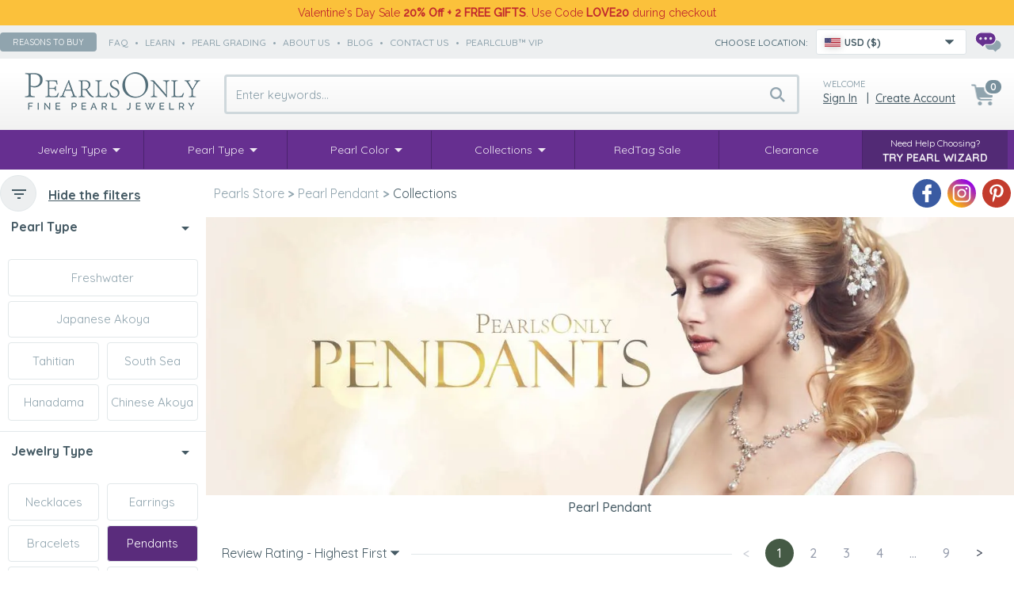

--- FILE ---
content_type: text/html; charset=UTF-8
request_url: https://www.pearlsonly.com/pearl-pendant/collection/?sort=review_rating&sort_direction=1
body_size: 19275
content:
<!DOCTYPE html>
<html lang="en-US">
<head>
    <title>Collections :: Pearl Pendant | Save up to 80% with Pearls Only</title>
  <meta property="og:title" content="Collections :: Pearl Pendant | Save up to 80% with Pearls Only" />
  <meta http-equiv="Content-Type" content="text/html; charset=UTF-8" />
  <meta http-equiv="X-UA-Compatible" content="IE=Edge" />
      <meta name="description" content="Shop exquisite Pearl Pendant at PearlsOnly – top-quality, affordable, and elegant. Free shipping &amp; 90-day returns. Find your perfect pearl today!" />
<meta property="og:description" content="Shop exquisite Pearl Pendant at PearlsOnly – top-quality, affordable, and elegant. Free shipping &amp; 90-day returns. Find your perfect pearl today!" />
  <meta property="og:url" content="https://www.pearlsonly.com/pearl-pendant/collection/">
<meta property="og:type" content="product.group">

      <meta name="viewport" content="width=device-width" />
  <meta name="mobile-web-app-capable" content="yes" />
<link rel="apple-touch-icon" href="/apple-touch-icon.png" />
<link rel="apple-touch-icon" sizes="57x57" href="/apple-touch-icon-57x57.png" />
<link rel="apple-touch-icon" sizes="72x72" href="/apple-touch-icon-72x72.png" />
<link rel="apple-touch-icon" sizes="76x76" href="/apple-touch-icon-76x76.png" />
<link rel="apple-touch-icon" sizes="114x114" href="/apple-touch-icon-114x114.png" />
<link rel="apple-touch-icon" sizes="120x120" href="/apple-touch-icon-120x120.png" />
<link rel="apple-touch-icon" sizes="144x144" href="/apple-touch-icon-144x144.png" />
<link rel="apple-touch-icon" sizes="152x152" href="/apple-touch-icon-152x152.png" />
<link rel="apple-touch-icon" sizes="180x180" href="/apple-touch-icon-180x180.png" />
<link rel="icon" sizes="192x192" href="/icon-192x192.png">

  
  

  


  
  

  

      
  









  



  


  



    
     <link rel="shortcut icon" type="image/png" href="https://www.pearlsonly.com/favicon.ico" />
<link rel="dns-prefetch" href="https://static-img.pearlsonly.com" />
<link rel="dns-prefetch" href="https://static-res.pearlsonly.com" />
<link rel="next" href="https://www.pearlsonly.com/pearl-pendant/collection/page/2/" />
 <link rel="canonical" href="https://www.pearlsonly.com/pearl-pendant/collection/" />
<link rel="alternate" href="https://www.pearlsonly.com/pearl-pendant/collection/" hreflang="x-default" />
<link rel="alternate" href="https://www.pearlsonly.co.uk/pearl-pendant/collection/" hreflang="en-GB" />
<link rel="alternate" href="https://www.pearlsonly.ca/pearl-pendant/collection/" hreflang="en-CA" />
<link rel="alternate" href="https://www.pearlsonly.com.au/pearl-pendant/collection/" hreflang="en-AU" />
<link rel="alternate" href="https://www.pearlsonly.de/perlenanhänger/" hreflang="de-DE" />
<link rel="alternate" href="https://www.pearlsonly.fr/pendentif-perle/collection/" hreflang="fr-FR" />
<link rel="alternate" href="https://www.pearlsonly.es/colgante-de-perlas/collection/" hreflang="es-ES" />
<link rel="alternate" href="https://www.pearlsonly.it/ciondolo-di-perle/collection/" hreflang="it-IT" />
<link rel="alternate" href="https://www.pearlsonly.co.nz/pearl-pendant/collection/" hreflang="en-NZ" />
<link rel="alternate" href="https://www.pearlsonly.com.sg/pearl-pendant/collection/" hreflang="en-SG" />
<link rel="alternate" href="https://www.pearlsonly.pl/perłowy-wisiorek/collection/" hreflang="pl-PL" />
<link rel="alternate" href="https://www.pearlsonly.nl/parel-hanger/collection/" hreflang="nl-NL" />
<base href="https://www.pearlsonly.com/" />

  
<script src="https://static-res.pearlsonly.com/js_dir/1.76416ce111d2ab8333b8bf6a6d6b087aasync.js" async="async" id="load-defer-code_js_async1" type="d7af41e3cfd5486b1d075f3f-text/javascript"></script>
<script src="https://static-res.pearlsonly.com/js_dir/2.a2a6d26b134097b65159a3bbdf2080a7_sync.js" id="load-defer-code_js_sync2" type="d7af41e3cfd5486b1d075f3f-text/javascript"></script>
<link rel="stylesheet" type="text/css" href="https://static-res.pearlsonly.com/css_dir/1.103ab8c31cdc8c990d8a73b15f383507_sync.css" />
<script type="d7af41e3cfd5486b1d075f3f-text/javascript">
    WebFontConfig = {
        google: {
            families: [  'Raleway:400,500','Montserrat:500,700:latin', 'Quicksand:300,400,500,700:latin' ]
        }
    };
    (function() {
        var wf = document.createElement('script');
        wf.src = ('https:' == document.location.protocol ? 'https' : 'http') +
                '://ajax.googleapis.com/ajax/libs/webfont/1/webfont.js';
        wf.type = 'text/javascript';
        wf.async = 'true';
        var s = document.getElementsByTagName('script')[0];
        s.parentNode.insertBefore(wf, s);
        })();
</script>
<!-- BEGIN MerchantWidget Code -->
<script id='merchantWidgetScript' src="https://www.gstatic.com/shopping/merchant/merchantwidget.js" defer type="d7af41e3cfd5486b1d075f3f-text/javascript"></script>
<!-- END MerchantWidget Code -->
<!-- Bing UET -->
<script type="d7af41e3cfd5486b1d075f3f-text/javascript">
window.uetq = window.uetq || [];(function (w, d, t, r, u) {var f, n, i;w[u] = w[u] || [], f = function () {var o = { ti: "5751827", enableAutoSpaTracking: true};o.q = w[u], w[u] = new UET(o), w[u].push("pageLoad")}, n = d.createElement(t), n.src = r, n.async = 1, n.onload = n.onreadystatechange = function () {var s = this.readyState;s && s !== "loaded" && s !== "complete" || (f(), n.onload = n.onreadystatechange = null)}, i = d.getElementsByTagName(t)[0], i.parentNode.insertBefore(n, i)})(window, document, "script", "//bat.bing.com/bat.js", "uetq");
</script>
<!-- /Bing UET --><!-- Facebook Pixel Code -->
<script type="d7af41e3cfd5486b1d075f3f-text/javascript">
    window.fb_pid_prefix='US-';
    !function(f,b,e,v,n,t,s){if(f.fbq)return;n=f.fbq=function(){n.callMethod?n.callMethod.apply(n,arguments):n.queue.push(arguments)};if(!f._fbq)f._fbq=n;n.push=n;n.loaded=!0;n.agent='plxcart';n.version='2.0';n.queue=[];t=b.createElement(e);t.async=!0;t.src=v;s=b.getElementsByTagName(e)[0];s.parentNode.insertBefore(t,s)}(window,document,'script','//connect.facebook.net/en_US/fbevents.js');
    fbq('init', '1386130321695491');
    fbq('track', 'PageView');
</script>
<!-- End Facebook Pixel Code --><!-- Google Tag Manager With Data Layer -->
<script type="d7af41e3cfd5486b1d075f3f-text/javascript">
    //<![CDATA[
    window.gtData={ };
    window.GA_CURRENCY = 'USD';
    var dataLayer = dataLayer || [];
    function gtm_tag(){ dataLayer.push(arguments);}
    dataLayer.push({ 'pageType': 'landing-page' });
    dataLayer.push({ 'userType': 'anonymous'});
    window.eProds={
21579:{item_id: 'PO-FCA1PK100-S18',item_name: '10-10.5mm AAAA Quality Freshwater Cultured Pearl Pendant in Pink',affiliation: 'Pearls Only Store',index: 0,item_brand: 'Pearls Only',item_category: 'Pearl Pendant',discount: 0.0,price: 229.00,item_list_id: 'cat-452',item_list_name: 'Pearl Pendant',quantity: 1},
21127:{item_id: 'FW-B-AAA-1011-P-Lori',item_name: '10-11mm AAA Quality Freshwater Cultured Pearl Pendant in Lori Black',affiliation: 'Pearls Only Store',index: 1,item_brand: 'Pearls Only',item_category: 'Pearl Pendant',discount: 0.0,price: 155.00,item_list_id: 'cat-452',item_list_name: 'Pearl Pendant',quantity: 1},
21128:{item_id: 'FW-W-AAA-1011-P-Lori',item_name: '10-11mm AAA Quality Freshwater Cultured Pearl Pendant in Lori White',affiliation: 'Pearls Only Store',index: 2,item_brand: 'Pearls Only',item_category: 'Pearl Pendant',discount: 0.0,price: 155.00,item_list_id: 'cat-452',item_list_name: 'Pearl Pendant',quantity: 1},
17900:{item_id: 'SS-W-AAA-1011-P-Ivana',item_name: '10-11mm AAA Quality South Sea Cultured Pearl Pendant in Ivana White',affiliation: 'Pearls Only Store',index: 3,item_brand: 'Pearls Only',item_category: 'Pearl Pendant',discount: 0.0,price: 1369.00,item_list_id: 'cat-452',item_list_name: 'Pearl Pendant',quantity: 1},
20233:{item_id: 'SSEA-G-AAA-1011-P-Monica',item_name: '10-11mm AAA Quality South Sea Cultured Pearl Pendant in Monica Gold',affiliation: 'Pearls Only Store',index: 4,item_brand: 'Pearls Only',item_category: 'Pearl Pendant',discount: 0.0,price: 939.00,item_list_id: 'cat-452',item_list_name: 'Pearl Pendant',quantity: 1},
20232:{item_id: 'SSEA-W-AAA-1011-P-Monica',item_name: '10-11mm AAA Quality South Sea Cultured Pearl Pendant in Monica White',affiliation: 'Pearls Only Store',index: 5,item_brand: 'Pearls Only',item_category: 'Pearl Pendant',discount: 0.0,price: 1109.00,item_list_id: 'cat-452',item_list_name: 'Pearl Pendant',quantity: 1},
20218:{item_id: 'TAH-B-AAA-1112-P-Butterfly',item_name: '11-12mm AAA Quality Tahitian Cultured Pearl Pendant in Butterfly Black',affiliation: 'Pearls Only Store',index: 6,item_brand: 'Pearls Only',item_category: 'Pearl Pendant',discount: 0.0,price: 1189.00,item_list_id: 'cat-452',item_list_name: 'Pearl Pendant',quantity: 1},
21634:{item_id: 'FW-W-EDS-1112-P-Felicia',item_name: '11-12mm AAAA Quality Freshwater - Edison Cultured Pearl Pendant in Felicia White',affiliation: 'Pearls Only Store',index: 7,item_brand: 'Pearls Only',item_category: 'Pearl Pendant',discount: 0.0,price: 305.00,item_list_id: 'cat-452',item_list_name: 'Pearl Pendant',quantity: 1},
18566:{item_id: 'TAH-B-AA-1213-P-Kristine',item_name: '12-13mm AA Quality Tahitian Cultured Pearl Pendant in Kristine Black',affiliation: 'Pearls Only Store',index: 8,item_brand: 'Pearls Only',item_category: 'Pearl Pendant',discount: 0.0,price: 645.00,item_list_id: 'cat-452',item_list_name: 'Pearl Pendant',quantity: 1},
17895:{item_id: 'SS-G-AAA-1213-P-Catalina',item_name: '12-13mm AAA Quality South Sea Cultured Pearl Pendant in Catalina Gold',affiliation: 'Pearls Only Store',index: 9,item_brand: 'Pearls Only',item_category: 'Pearl Pendant',discount: 0.0,price: 3239.00,item_list_id: 'cat-452',item_list_name: 'Pearl Pendant',quantity: 1},
21107:{item_id: 'TAH-B-AAA-1213-P-Calida',item_name: '12-13mm AAA Quality Tahitian Cultured Pearl Pendant in Calida Black',affiliation: 'Pearls Only Store',index: 10,item_brand: 'Pearls Only',item_category: 'Pearl Pendant',discount: 0.0,price: 835.00,item_list_id: 'cat-452',item_list_name: 'Pearl Pendant',quantity: 1},
17005:{item_id: 'SALT-PEND-4205',item_name: '12.5-13mm AAA Quality Tahitian Cultured Pearl Pendant in Mina Black',affiliation: 'Pearls Only Store',index: 11,item_brand: 'Pearls Only',item_category: 'Pearl Pendant',discount: 0.0,price: 1409.00,item_list_id: 'cat-452',item_list_name: 'Pearl Pendant',quantity: 1},
21138:{item_id: 'FW-BW-AA-58-P-Elida',item_name: '5-8mm AA Quality Freshwater Cultured Pearl Pendant in Elida Multicolor',affiliation: 'Pearls Only Store',index: 12,item_brand: 'Pearls Only',item_category: 'Pearl Pendant',discount: 0.0,price: 129.00,item_list_id: 'cat-452',item_list_name: 'Pearl Pendant',quantity: 1},
18857:{item_id: 'FW-W-AA-67-P-Vera',item_name: '6-7mm AA Quality Freshwater Cultured Pearl Pendant in Vera White',affiliation: 'Pearls Only Store',index: 13,item_brand: 'Pearls Only',item_category: 'Pearl Pendant',discount: 0.0,price: 49.00,item_list_id: 'cat-452',item_list_name: 'Pearl Pendant',quantity: 1},
18372:{item_id: 'JAK-B-AA-67-P-Amanda',item_name: '6-7mm AA Quality Japanese Akoya Cultured Pearl Pendant in Amanda Black',affiliation: 'Pearls Only Store',index: 14,item_brand: 'Pearls Only',item_category: 'Pearl Pendant',discount: 0.0,price: 169.00,item_list_id: 'cat-452',item_list_name: 'Pearl Pendant',quantity: 1},
18366:{item_id: 'JAK-B-AA-67-P-Amber',item_name: '6-7mm AA Quality Japanese Akoya Cultured Pearl Pendant in Amber Black',affiliation: 'Pearls Only Store',index: 15,item_brand: 'Pearls Only',item_category: 'Pearl Pendant',discount: 0.0,price: 165.00,item_list_id: 'cat-452',item_list_name: 'Pearl Pendant',quantity: 1},
18368:{item_id: 'JAK-W-AA-67-P-Ariana',item_name: '6-7mm AA Quality Japanese Akoya Cultured Pearl Pendant in Ariana White',affiliation: 'Pearls Only Store',index: 16,item_brand: 'Pearls Only',item_category: 'Pearl Pendant',discount: 0.0,price: 205.00,item_list_id: 'cat-452',item_list_name: 'Pearl Pendant',quantity: 1},
18363:{item_id: 'JAK-W-AA-67-P-Diana',item_name: '6-7mm AA Quality Japanese Akoya Cultured Pearl Pendant in Diana White',affiliation: 'Pearls Only Store',index: 17,item_brand: 'Pearls Only',item_category: 'Pearl Pendant',discount: 0.0,price: 215.00,item_list_id: 'cat-452',item_list_name: 'Pearl Pendant',quantity: 1},
18253:{item_id: 'JAK-W-AA-67-P-Kylie',item_name: '6-7mm AA Quality Japanese Akoya Cultured Pearl Pendant in Kylie White',affiliation: 'Pearls Only Store',index: 18,item_brand: 'Pearls Only',item_category: 'Pearl Pendant',discount: 0.0,price: 539.00,item_list_id: 'cat-452',item_list_name: 'Pearl Pendant',quantity: 1},
18088:{item_id: 'AK-W-AA-67-P-Lanella',item_name: '6-7mm AA Quality Japanese Akoya Cultured Pearl Pendant in Lanella White',affiliation: 'Pearls Only Store',index: 19,item_brand: 'Pearls Only',item_category: 'Pearl Pendant',discount: 0.0,price: 505.00,item_list_id: 'cat-452',item_list_name: 'Pearl Pendant',quantity: 1},
18681:{item_id: 'FW-W-AAAA-67-P-Amanda',item_name: '6-7mm AAAA Quality Freshwater Cultured Pearl Pendant in Amanda White',affiliation: 'Pearls Only Store',index: 20,item_brand: 'Pearls Only',item_category: 'Pearl Pendant',discount: 0.0,price: 139.00,item_list_id: 'cat-452',item_list_name: 'Pearl Pendant',quantity: 1},
18682:{item_id: 'FW-W-AAAA-67-P-Ariana',item_name: '6-7mm AAAA Quality Freshwater Cultured Pearl Pendant in Ariana White',affiliation: 'Pearls Only Store',index: 21,item_brand: 'Pearls Only',item_category: 'Pearl Pendant',discount: 0.0,price: 139.00,item_list_id: 'cat-452',item_list_name: 'Pearl Pendant',quantity: 1},
18558:{item_id: 'FW-B-AA-78-P-Athena',item_name: '7-8mm AA Quality Freshwater Cultured Pearl Pendant in Athena Black',affiliation: 'Pearls Only Store',index: 22,item_brand: 'Pearls Only',item_category: 'Pearl Pendant',discount: 0.0,price: 55.00,item_list_id: 'cat-452',item_list_name: 'Pearl Pendant',quantity: 1},
18533:{item_id: 'FW-P-AA-78-P-Athena',item_name: '7-8mm AA Quality Freshwater Cultured Pearl Pendant in Athena Pink',affiliation: 'Pearls Only Store',index: 23,item_brand: 'Pearls Only',item_category: 'Pearl Pendant',discount: 0.0,price: 55.00,item_list_id: 'cat-452',item_list_name: 'Pearl Pendant',quantity: 1},
18524:{item_id: 'FW-W-AA-78-P-Athena',item_name: '7-8mm AA Quality Freshwater Cultured Pearl Pendant in Athena White',affiliation: 'Pearls Only Store',index: 24,item_brand: 'Pearls Only',item_category: 'Pearl Pendant',discount: 0.0,price: 55.00,item_list_id: 'cat-452',item_list_name: 'Pearl Pendant',quantity: 1},
18548:{item_id: 'FW-W-AA-78-P-Claudia',item_name: '7-8mm AA Quality Freshwater Cultured Pearl Pendant in Claudia White',affiliation: 'Pearls Only Store',index: 25,item_brand: 'Pearls Only',item_category: 'Pearl Pendant',discount: 0.0,price: 105.00,item_list_id: 'cat-452',item_list_name: 'Pearl Pendant',quantity: 1},
18535:{item_id: 'FW-B-AA-78-P-Eudora',item_name: '7-8mm AA Quality Freshwater Cultured Pearl Pendant in Eudora Black',affiliation: 'Pearls Only Store',index: 26,item_brand: 'Pearls Only',item_category: 'Pearl Pendant',discount: 0.0,price: 55.00,item_list_id: 'cat-452',item_list_name: 'Pearl Pendant',quantity: 1},
18761:{item_id: 'JAK-W-AA-78-P-Daria',item_name: '7-8mm AA Quality Japanese Akoya Cultured Pearl Pendant in Daria White',affiliation: 'Pearls Only Store',index: 27,item_brand: 'Pearls Only',item_category: 'Pearl Pendant',discount: 0.0,price: 239.00,item_list_id: 'cat-452',item_list_name: 'Pearl Pendant',quantity: 1},
18379:{item_id: 'JAK-B-AA-78-P-Destina',item_name: '7-8mm AA Quality Japanese Akoya Cultured Pearl Pendant in Destina Black',affiliation: 'Pearls Only Store',index: 28,item_brand: 'Pearls Only',item_category: 'Pearl Pendant',discount: 0.0,price: 215.00,item_list_id: 'cat-452',item_list_name: 'Pearl Pendant',quantity: 1},
18778:{item_id: 'JAK-W-AA-78-P-Zalina',item_name: '7-8mm AA Quality Japanese Akoya Cultured Pearl Pendant in Zalina White',affiliation: 'Pearls Only Store',index: 29,item_brand: 'Pearls Only',item_category: 'Pearl Pendant',discount: 0.0,price: 239.00,item_list_id: 'cat-452',item_list_name: 'Pearl Pendant',quantity: 1},
18138:{item_id: 'AK-B-AAA-78-P-Carlin',item_name: '7-8mm AAA Quality Japanese Akoya Cultured Pearl Pendant in Carlin Black',affiliation: 'Pearls Only Store',index: 30,item_brand: 'Pearls Only',item_category: 'Pearl Pendant',discount: 0.0,price: 699.00,item_list_id: 'cat-452',item_list_name: 'Pearl Pendant',quantity: 1},
19928:{item_id: 'FW-P-AAAA-78-P-Carlin',item_name: '7-8mm AAAA Quality Freshwater Cultured Pearl Pendant in Carlin Pink',affiliation: 'Pearls Only Store',index: 31,item_brand: 'Pearls Only',item_category: 'Pearl Pendant',discount: 0.0,price: 579.00,item_list_id: 'cat-452',item_list_name: 'Pearl Pendant',quantity: 1},
18729:{item_id: 'FW-P-AAAA-78-P-Randy',item_name: '7-8mm AAAA Quality Freshwater Cultured Pearl Pendant in Randy Pink',affiliation: 'Pearls Only Store',index: 32,item_brand: 'Pearls Only',item_category: 'Pearl Pendant',discount: 0.0,price: 149.00,item_list_id: 'cat-452',item_list_name: 'Pearl Pendant',quantity: 1},
18779:{item_id: 'FW-L-AAAA-78-P-Zalina',item_name: '7-8mm AAAA Quality Freshwater Cultured Pearl Pendant in Zalina Lavender',affiliation: 'Pearls Only Store',index: 33,item_brand: 'Pearls Only',item_category: 'Pearl Pendant',discount: 0.0,price: 139.00,item_list_id: 'cat-452',item_list_name: 'Pearl Pendant',quantity: 1},
18406:{item_id: 'JAK-W-AA-89-P-Cora',item_name: '8-9mm AA Quality Japanese Akoya Cultured Pearl Pendant in Cora White',affiliation: 'Pearls Only Store',index: 34,item_brand: 'Pearls Only',item_category: 'Pearl Pendant',discount: 0.0,price: 639.00,item_list_id: 'cat-452',item_list_name: 'Pearl Pendant',quantity: 1},
18855:{item_id: 'JAK-W-AA-89-P-Pennie',item_name: '8-9mm AA Quality Japanese Akoya Cultured Pearl Pendant in Pennie White',affiliation: 'Pearls Only Store',index: 35,item_brand: 'Pearls Only',item_category: 'Pearl Pendant',discount: 0.0,price: 259.00,item_list_id: 'cat-452',item_list_name: 'Pearl Pendant',quantity: 1},
20073:{item_id: 'FW-W-AA-910-P-Isabella',item_name: '9-10mm AA Quality Freshwater Cultured Pearl Pendant in Isabella White',affiliation: 'Pearls Only Store',index: 36,item_brand: 'Pearls Only',item_category: 'Pearl Pendant',discount: 0.0,price: 165.00,item_list_id: 'cat-452',item_list_name: 'Pearl Pendant',quantity: 1},
18815:{item_id: 'FW-L-AA-910-P-Katie',item_name: '9-10mm AA Quality Freshwater Cultured Pearl Pendant in Katie Heart Lavender',affiliation: 'Pearls Only Store',index: 37,item_brand: 'Pearls Only',item_category: 'Pearl Pendant',discount: 0.0,price: 109.00,item_list_id: 'cat-452',item_list_name: 'Pearl Pendant',quantity: 1},
20075:{item_id: 'FW-B-AA-910-P-Kelly',item_name: '9-10mm AA Quality Freshwater Cultured Pearl Pendant in Kelly Black',affiliation: 'Pearls Only Store',index: 38,item_brand: 'Pearls Only',item_category: 'Pearl Pendant',discount: 0.0,price: 135.00,item_list_id: 'cat-452',item_list_name: 'Pearl Pendant',quantity: 1},
18530:{item_id: 'FW-L-AA-910-P-Leeza',item_name: '9-10mm AA Quality Freshwater Cultured Pearl Pendant in Leeza Lavender',affiliation: 'Pearls Only Store',index: 39,item_brand: 'Pearls Only',item_category: 'Pearl Pendant',discount: 0.0,price: 59.00,item_list_id: 'cat-452',item_list_name: 'Pearl Pendant',quantity: 1},
18525:{item_id: 'FW-W-AA-910-P-Leeza',item_name: '9-10mm AA Quality Freshwater Cultured Pearl Pendant in Leeza White',affiliation: 'Pearls Only Store',index: 40,item_brand: 'Pearls Only',item_category: 'Pearl Pendant',discount: 0.0,price: 59.00,item_list_id: 'cat-452',item_list_name: 'Pearl Pendant',quantity: 1},
18819:{item_id: 'FW-W-AA-910-P-Marlina',item_name: '9-10mm AA Quality Freshwater Cultured Pearl Pendant in Marlina Heart White',affiliation: 'Pearls Only Store',index: 41,item_brand: 'Pearls Only',item_category: 'Pearl Pendant',discount: 0.0,price: 125.00,item_list_id: 'cat-452',item_list_name: 'Pearl Pendant',quantity: 1},
18557:{item_id: 'FW-B-AA-910-P-Rocio',item_name: '9-10mm AA Quality Freshwater Cultured Pearl Pendant in Rocio Black',affiliation: 'Pearls Only Store',index: 42,item_brand: 'Pearls Only',item_category: 'Pearl Pendant',discount: 0.0,price: 139.00,item_list_id: 'cat-452',item_list_name: 'Pearl Pendant',quantity: 1},
18280:{item_id: 'FW-B-AA-910-P-Sally',item_name: '9-10mm AA Quality Freshwater Cultured Pearl Pendant in Sally Black',affiliation: 'Pearls Only Store',index: 43,item_brand: 'Pearls Only',item_category: 'Pearl Pendant',discount: 0.0,price: 85.00,item_list_id: 'cat-452',item_list_name: 'Pearl Pendant',quantity: 1},
18281:{item_id: 'FW-P-AA-910-P-Sally',item_name: '9-10mm AA Quality Freshwater Cultured Pearl Pendant in Sally Pink',affiliation: 'Pearls Only Store',index: 44,item_brand: 'Pearls Only',item_category: 'Pearl Pendant',discount: 0.0,price: 79.00,item_list_id: 'cat-452',item_list_name: 'Pearl Pendant',quantity: 1},
18276:{item_id: 'FW-W-AA-910-P-Nancy',item_name: '9-10mm AA Quality Freshwater Cultured Pearl Pendant in Nancy White',affiliation: 'Pearls Only Store',index: 45,item_brand: 'Pearls Only',item_category: 'Pearl Pendant',discount: 0.0,price: 79.00,item_list_id: 'cat-452',item_list_name: 'Pearl Pendant',quantity: 1},
17780:{item_id: 'W-Fresh-Pend-S-910-Enhancer',item_name: '9-10mm AA Quality Freshwater Cultured Pearl Pendant in Enhancer White',affiliation: 'Pearls Only Store',index: 46,item_brand: 'Pearls Only',item_category: 'Pearl Pendant',discount: 0.0,price: 125.00,item_list_id: 'cat-452',item_list_name: 'Pearl Pendant',quantity: 1},
18037:{item_id: 'FW-P-AA-89-N-Madison',item_name: '8-9mm AA Quality Freshwater Cultured Pearl Pendant in Madison Pink',affiliation: 'Pearls Only Store',index: 47,item_brand: 'Pearls Only',item_category: 'Pearl Pendant',discount: 0.0,price: 85.00,item_list_id: 'cat-452',item_list_name: 'Pearl Pendant',quantity: 1},
    };
    dataLayer.push({ ecommerce: null });
    dataLayer.push({
        event: 'view_item_list',
        ecommerce: {
            item_list_id: 'cat-452',
            item_list_name: 'Pearl Pendant',
            items: Object.values(window.eProds)
        }
    });
    (function(w,d,s,l,i){ w[l]=w[l]||[];w[l].push({ 'gtm.start':new Date().getTime(),event:'gtm.js'});var f=d.getElementsByTagName(s)[0],j=d.createElement(s),dl=l!='dataLayer'?'&l='+l:'';j.async=true;j.src='https://www.googletagmanager.com/gtm.js?id='+i+dl;f.parentNode.insertBefore(j,f);})(window,document,'script','dataLayer','GTM-557ZDV5');
</script>
<!-- End Google Tag Manager With Data Layer --></head>
<body>
<!-- Google Tag Manager (noscript) -->
<noscript><iframe src="https://www.googletagmanager.com/ns.html?id=GTM-557ZDV5" height="0" width="0" style="display:none;visibility:hidden"></iframe></noscript>
<!-- End Google Tag Manager (noscript) -->
<header>
            <div class="header-banner on-top xmas-delivery">
    <div class="width-control">
         <div class="p">Valentine's Day Sale <b>20% Off + 2 FREE GIFTS</b>. Use Code <b>LOVE20</b> during checkout</div>
    </div>
</div>    <div class="header-strip">
        <div class="width-control">
        <div class="fx-box hs-left gray6">
            <button onclick="if (!window.__cfRLUnblockHandlers) return false; popupOpen('/pages.php?pageid=61');" class="uppercase" data-cf-modified-d7af41e3cfd5486b1d075f3f-="">Reasons to buy</button>
            <span>              <a class="speedbar uppercase" href="/faq/">faq</a>  •               <a class="speedbar uppercase" href="https://www.pearlsonly.com/pearl-education.html">learn</a>  •               <a class="speedbar uppercase" href="https://www.pearlsonly.com/pearl-grading.html">pearl grading</a>  •               <a class="speedbar uppercase" href="https://www.pearlsonly.com/about-us.html">about us</a>  •               <a class="speedbar uppercase" href="/blog/">Blog</a>  •               <a class="speedbar uppercase" href="/contact-us.html">contact us</a>  •               <a class="speedbar uppercase" href="https://www.pearlsonly.com/PearlClubVIP.html">PearlClub™ VIP</a>       </span>
        </div>

        <div class="fx-box hs-right">
            
    <!-- start new selector -->
    <div class="mcs-container" data-sn="mcs-1">
        <span class="gray8 uppercase">Choose location:</span>
        <div class="mcs-wrapper">
            <div tabindex="1" class="mcs-button" data-icon-bg>
                <div class="country_icon US"></div>
                <span class="gray9">USD ($)</span>
                            </div>
            <div class="mcs-dropdown">
                <div class="mcs-button-duo" data-icon-bg>
                    <div class="country_icon US"></div>
                    <span class="gray9">USD ($)</span>
                                    </div>
                <div class="mcs-drop-body">
                    <form method="get" class="mc-selector">
            <p>Please Select your Shipping Location & Currency:</p>
        <label class="uppercase"> Shipping Location: </label>
                <select name="mc_country" class="mc_country">
                    <optgroup label="">
                                    <option value="US" selected="selected">United States</option>
                                    <option value="GB" data-redirect="POUK">United Kingdom (Great Britain)</option>
                                    <option value="CA" data-redirect="POCA">Canada</option>
                                    <option value="AU" data-redirect="POAU">Australia</option>
                                    <option value="DE" data-redirect="PODE">Germany</option>
                                    <option value="FR" data-redirect="POFR">France</option>
                                    <option value="ES" data-redirect="POES">Spain</option>
                                    <option value="IT" data-redirect="POIT">Italy</option>
                                    <option value="NZ" data-redirect="PONZ">New Zealand</option>
                                    <option value="SG" data-redirect="POSG">Singapore</option>
                                    <option value="AE">United Arab Emirates</option>
                                    <option value="PL" data-redirect="POUK">Poland</option>
                                    <option value="NL" data-redirect="POUK">Netherlands</option>
                                    <option value="CZ" data-redirect="POUK">Czech Republic</option>
                                    <option value="DK" data-redirect="POUK">Denmark</option>
                                    <option value="FI" data-redirect="POUK">Finland</option>
                                    <option value="HU" data-redirect="POUK">Hungary</option>
                                    <option value="NO">Norway</option>
                                    <option value="SE" data-redirect="POUK">Sweden</option>
                            </optgroup>
                    <optgroup label="----------------------------------------">
                                    <option value="DZ">Algeria</option>
                                    <option value="AD">Andorra</option>
                                    <option value="AG">Antigua and Barbuda</option>
                                    <option value="AR">Argentina</option>
                                    <option value="AW">Aruba</option>
                                    <option value="AT" data-redirect="PODE">Austria</option>
                                    <option value="AZ">Azerbaijan</option>
                                    <option value="BH">Bahrain</option>
                                    <option value="BD">Bangladesh</option>
                                    <option value="BB">Barbados</option>
                                    <option value="BY">Belarus</option>
                                    <option value="BE" data-redirect="POFR">Belgium</option>
                                    <option value="BZ">Belize</option>
                                    <option value="BM">Bermuda</option>
                                    <option value="BO">Bolivia</option>
                                    <option value="BA">Bosnia and Herzegovina</option>
                                    <option value="BW">Botswana</option>
                                    <option value="BR">Brazil</option>
                                    <option value="BN">Brunei Darussalam</option>
                                    <option value="BG" data-redirect="POUK">Bulgaria</option>
                                    <option value="BI">Burundi</option>
                                    <option value="KH">Cambodia</option>
                                    <option value="KY">Cayman Islands</option>
                                    <option value="CL">Chile</option>
                                    <option value="CN">China</option>
                                    <option value="CR">Costa Rica</option>
                                    <option value="HR" data-redirect="POUK">Croatia</option>
                                    <option value="CY" data-redirect="POUK">Cyprus</option>
                                    <option value="DM">Dominica</option>
                                    <option value="DO">Dominican Republic</option>
                                    <option value="EC">Ecuador</option>
                                    <option value="EG">Egypt</option>
                                    <option value="SV">El Salvador</option>
                                    <option value="EE" data-redirect="POUK">Estonia</option>
                                    <option value="SZ" data-redirect="POUS">Eswatini</option>
                                    <option value="GF">French Guiana</option>
                                    <option value="GI">Gibraltar</option>
                                    <option value="GR" data-redirect="POUK">Greece</option>
                                    <option value="GD">Grenada</option>
                                    <option value="GP">Guadeloupe</option>
                                    <option value="GT">Guatemala</option>
                                    <option value="GG">Guernsey</option>
                                    <option value="GY">Guyana</option>
                                    <option value="HN">Honduras</option>
                                    <option value="IS">Iceland</option>
                                    <option value="ID">Indonesia</option>
                                    <option value="IE" data-redirect="POUK">Ireland</option>
                                    <option value="IM" data-redirect="POUK">Isle of Man</option>
                                    <option value="IL">Israel</option>
                                    <option value="JM">Jamaica</option>
                            </optgroup>
                    <optgroup label="----------------------------------------">
                                    <option value="JP">Japan</option>
                                    <option value="JE" data-redirect="POUK">Jersey</option>
                                    <option value="KZ">Kazakhstan</option>
                                    <option value="KE">Kenya</option>
                                    <option value="KR">Korea, Republic of</option>
                                    <option value="KW">Kuwait</option>
                                    <option value="LA">Laos</option>
                                    <option value="LV" data-redirect="POUK">Latvia</option>
                                    <option value="LB">Lebanon</option>
                                    <option value="LS">Lesotho</option>
                                    <option value="LI">Liechtenstein</option>
                                    <option value="LT" data-redirect="POUK">Lithuania</option>
                                    <option value="LU" data-redirect="POFR">Luxembourg</option>
                                    <option value="MO">Macau</option>
                                    <option value="MY">Malaysia</option>
                                    <option value="MV">Maldives</option>
                                    <option value="MT" data-redirect="POUK">Malta</option>
                                    <option value="MQ">Martinique</option>
                                    <option value="YT">Mayotte</option>
                                    <option value="MX">Mexico</option>
                                    <option value="MC">Monaco</option>
                                    <option value="MS">Montserrat</option>
                                    <option value="MA">Morocco</option>
                                    <option value="MM">Myanmar</option>
                                    <option value="NA">Namibia</option>
                                    <option value="NI">Nicaragua</option>
                                    <option value="NG">Nigeria</option>
                                    <option value="OM">Oman</option>
                                    <option value="PK">Pakistan</option>
                                    <option value="PA">Panama</option>
                                    <option value="PY">Paraguay</option>
                                    <option value="PE">Peru</option>
                                    <option value="PH">Philippines</option>
                                    <option value="PT" data-redirect="POUK">Portugal</option>
                                    <option value="PR">Puerto Rico</option>
                                    <option value="QA">Qatar</option>
                                    <option value="RE">Reunion</option>
                                    <option value="RO" data-redirect="POUK">Romania</option>
                                    <option value="RW">Rwanda</option>
                                    <option value="SM">San Marino</option>
                                    <option value="SA">Saudi Arabia</option>
                                    <option value="RS">Serbia</option>
                                    <option value="SX">Sint Maarten</option>
                                    <option value="SK" data-redirect="POUK">Slovakia</option>
                                    <option value="SI" data-redirect="POUK">Slovenia</option>
                                    <option value="ZA">South Africa</option>
                                    <option value="LK">Sri Lanka</option>
                                    <option value="KN">St. Kitts and Nevis</option>
                                    <option value="LC">St. Lucia</option>
                                    <option value="MF">St. Martin</option>
                            </optgroup>
                    <optgroup label="----------------------------------------">
                                    <option value="VC">St. Vincent and the Grenadines</option>
                                    <option value="SR">Suriname</option>
                                    <option value="CH" data-redirect="PODE">Switzerland</option>
                                    <option value="TZ">Tanzania, the United Republic of</option>
                                    <option value="TH">Thailand</option>
                                    <option value="TT">Trinidad and Tobago</option>
                                    <option value="TR">Turkey</option>
                                    <option value="TC">Turks and Caicos Islands</option>
                                    <option value="UG">Uganda</option>
                                    <option value="UA">Ukraine</option>
                                    <option value="UY">Uruguay</option>
                                    <option value="VE">Venezuela</option>
                                    <option value="VN">Vietnam</option>
                            </optgroup>
            </select>

                <label class="uppercase"> Currency: </label>
        <select name="mc_currency" class="mc_currency">
                            <option value="AED" data-symbol="Dhs">AED - UAE Dirham</option>
                            <option value="ANG" data-symbol="&#402;">ANG - Netherlands Antillean Guilder</option>
                            <option value="ARS" data-symbol="ARS$">ARS - Argentine Peso</option>
                            <option value="AUD" data-symbol="A$">AUD - Australian Dollar</option>
                            <option value="AWG" data-symbol="&#402;">AWG - Aruban Florin</option>
                            <option value="AZN" data-symbol="&#8380;">AZN - Azerbaijan Manat</option>
                            <option value="BAM" data-symbol="KM">BAM - Convertible Mark</option>
                            <option value="BBD" data-symbol="Bds$">BBD - Barbados Dollar</option>
                            <option value="BDT" data-symbol="Tk">BDT - Taka</option>
                            <option value="BGN" data-symbol="&#1083;&#1074;">BGN - Bulgarian Lev</option>
                            <option value="BHD" data-symbol="BD">BHD - Bahraini Dinar</option>
                            <option value="BIF" data-symbol="FBu">BIF - Burundi Franc</option>
                            <option value="BMD" data-symbol="BD$">BMD - Bermudian Dollar</option>
                            <option value="BND" data-symbol="B$">BND - Brunei Dollar</option>
                            <option value="BOB" data-symbol="Bs.">BOB - Boliviano</option>
                            <option value="BRL" data-symbol="R$">BRL - Brazilian Real</option>
                            <option value="BWP" data-symbol="P">BWP - Pula</option>
                            <option value="BYN" data-symbol="Br">BYN - Belarusian Ruble</option>
                            <option value="BZD" data-symbol="BZ$">BZD - Belize Dollar</option>
                            <option value="CAD" data-symbol="Can$">CAD - Canadian Dollar</option>
                            <option value="CHF" data-symbol="SFr">CHF - Swiss Franc</option>
                            <option value="CLP" data-symbol="CLP$">CLP - Chilean Peso</option>
                            <option value="CNY" data-symbol="&#65509;">CNY - Yuan Renminbi</option>
                            <option value="CRC" data-symbol="&#8353;">CRC - Costa Rican Colon</option>
                            <option value="CZK" data-symbol="k&#269;">CZK - Czech Koruna</option>
                            <option value="DKK" data-symbol="Dkr">DKK - Danish Krone</option>
                            <option value="DOP" data-symbol="RD$">DOP - Dominican Peso</option>
                            <option value="DZD" data-symbol="DA">DZD - Algerian Dinar</option>
                            <option value="EGP" data-symbol="E&#163;">EGP - Egyptian Pound</option>
                            <option value="EUR" data-symbol="&#8364;">EUR - EURO</option>
                            <option value="GBP" data-symbol="&#163;">GBP - Pound Sterling</option>
                            <option value="GIP" data-symbol="&#163;">GIP - Gibraltar Pound</option>
                            <option value="GTQ" data-symbol="Q">GTQ - Quetzal</option>
                            <option value="GYD" data-symbol="G$">GYD - Guyana Dollar</option>
                            <option value="HNL" data-symbol="L">HNL - Lempira</option>
                            <option value="HRK" data-symbol="kn">HRK - Kuna</option>
                            <option value="HUF" data-symbol="Ft">HUF - Forint</option>
                            <option value="IDR" data-symbol="Rp">IDR - Rupiah</option>
                            <option value="ILS" data-symbol="&#8362;">ILS - New Israeli Sheqel</option>
                            <option value="ISK" data-symbol="kr">ISK - Iceland Krona</option>
                            <option value="JMD" data-symbol="J$">JMD - Jamaican Dollar</option>
                            <option value="JPY" data-symbol="&#165;">JPY - Yen</option>
                            <option value="KES" data-symbol="KSh">KES - Kenyan Shilling</option>
                            <option value="KHR" data-symbol="&#6107;">KHR - Riel</option>
                            <option value="KRW" data-symbol="&#8361;">KRW - Won</option>
                            <option value="KWD" data-symbol="K.D.">KWD - Kuwaiti Dinar</option>
                            <option value="KYD" data-symbol="CI$">KYD - Cayman Islands Dollar</option>
                            <option value="KZT" data-symbol="&#8376;">KZT - Tenge</option>
                            <option value="LAK" data-symbol="&#8365;">LAK - Lao Kip</option>
                            <option value="LBP" data-symbol="LL">LBP - Lebanese Pound</option>
                            <option value="LKR" data-symbol="&#3065;">LKR - Sri Lanka Rupee</option>
                            <option value="LSL" data-symbol="M">LSL - Loti</option>
                            <option value="MAD" data-symbol="Dhs">MAD - Moroccan Dirham</option>
                            <option value="MMK" data-symbol="K">MMK - Kyat</option>
                            <option value="MOP" data-symbol="MOP$">MOP - Pataca</option>
                            <option value="MVR" data-symbol="Rf.">MVR - Rufiyaa</option>
                            <option value="MXN" data-symbol="Mex$">MXN - Mexican Peso</option>
                            <option value="MYR" data-symbol="RM">MYR - Malaysian Ringgit</option>
                            <option value="NAD" data-symbol="N$">NAD - Namibia Dollar</option>
                            <option value="NGN" data-symbol="&#8358;">NGN - Naira</option>
                            <option value="NIO" data-symbol="C$">NIO - Cordoba Oro</option>
                            <option value="NOK" data-symbol="kr">NOK - Norwegian Krone</option>
                            <option value="NZD" data-symbol="NZ$">NZD - New Zealand Dollar</option>
                            <option value="OMR" data-symbol="&#65020;">OMR - Rial Omani</option>
                            <option value="PAB" data-symbol="B/.">PAB - Balboa</option>
                            <option value="PEN" data-symbol="S/">PEN - Sol</option>
                            <option value="PHP" data-symbol="&#8369;">PHP - Philippine Piso</option>
                            <option value="PKR" data-symbol="&#8360;">PKR - Pakistan Rupee</option>
                            <option value="PLN" data-symbol="z&#322;">PLN - Zloty</option>
                            <option value="PYG" data-symbol="&#8370;">PYG - Guarani</option>
                            <option value="QAR" data-symbol="&#65020;">QAR - Qatari Rial</option>
                            <option value="RON" data-symbol="lei">RON - Romanian Leu</option>
                            <option value="RSD" data-symbol="&#1044;&#1080;&#1085;.">RSD - Serbian Dinar</option>
                            <option value="RWF" data-symbol="FRw">RWF - Rwanda Franc</option>
                            <option value="SAR" data-symbol="&#65020;">SAR - Saudi Riyal</option>
                            <option value="SEK" data-symbol="kr">SEK - Swedish Krona</option>
                            <option value="SGD" data-symbol="S$">SGD - Singapore Dollar</option>
                            <option value="SRD" data-symbol="SRD$">SRD - Surinam Dollar</option>
                            <option value="SZL">SZL - Lilangeni</option>
                            <option value="THB" data-symbol="&#3647;">THB - Baht</option>
                            <option value="TRY" data-symbol="&#8378;">TRY - Turkish Lira</option>
                            <option value="TTD" data-symbol="TT$">TTD - Trinidad and Tobago Dollar</option>
                            <option value="TZS" data-symbol="TSh">TZS - Tanzanian Shilling</option>
                            <option value="UAH" data-symbol="&#8372;">UAH - Hryvnia</option>
                            <option value="UGX" data-symbol="USh">UGX - Uganda Shilling</option>
                            <option value="USD" selected="selected" data-symbol="$">USD - US Dollar</option>
                            <option value="UYU" data-symbol="$U">UYU - Peso Uruguayo</option>
                            <option value="VEF" data-symbol="Bs.F.">VEF - Bolivar </option>
                            <option value="VND" data-symbol="&#8363;">VND - Dong</option>
                            <option value="XCD" data-symbol="EC$">XCD - East Caribbean Dollar</option>
                            <option value="ZAR" data-symbol="&#82;">ZAR - Rand</option>
                    </select>
        <button class="mc_submit uppercase"> Submit </button>
</form>                </div>
            </div>
        </div>
    </div>
    <!-- end of new selector -->
    <div class="popup-mc-change popup-modal" style="display:none;">
        <div class="modal-flex">
            <div class="modal-content mc_redirect_dialog mc_common_dialog">
                <div class="box-logo">
                    <div class="box-close">X</div>
                </div>
                <div class="box-title"><span class="box-bold-text greetings">Good News!</span><br/>We are redirecting you to <span class="mc_box_site box-bold-text"></span></div>
                <div class="box-text">
                    Because you selected <span class="mc_box_country box-bold-text"></span>, <span class="mc_box_currency box-bold-text"></span> as your preferred country and currency, we are redirecting you to
                    our <span class="mc_box_site_abbr"></span> website where all the prices are listed in <span class="mc_box_currency"></span> and where we have special deals and shipping only
                    for our customers from <span class="mc_box_country"></span>. See you there!
                </div>
                <div class="box-text geo-redirect" style="display:none;">
                    We detected you come from <span class="mc_box_country box-bold-text"></span>, we are redirecting you to
                    our <span class="mc_box_site_abbr"></span> website where all the prices are listed in <span class="mc_box_currency"></span> and where we have special deals and shipping only
                    for our customers from <span class="mc_box_country"></span>. See you there!
                </div>
                <div class="companion"></div>
                <div class="button-line">
                    <div class="button-no">Stay Here</div>
                    <div class="button-yes">Redirect Now</div>
                </div>
            </div>
        </div>
    </div>
    <div class="popup-mc-info popup-modal" style="display:none;">
    <div class="modal-flex">
    <div class="modal-content mc_redirect_dialog mc_info_dialog">
        <div class="box-logo">
            <div class="box-close">X</div>
        </div>
        <div class="box-title"><span class="box-bold-text greetings"></span><br/>Welcome to <span class="mc_box_site box-bold-text"></span></div>
        <div class="box-text">
            The prices are now set to <span class="mc_box_currency box-bold-text">USD ($)</span>.
                    </div>
                <div class="button-line">
                        <div class="button-yes">Continue</div>
        </div>
    </div>
    </div>
</div>
            <a href="/contact-us.html" title="Contact us"><div class="chat_icon"></div></a>        </div>

        </div>
    </div>
    <div class="header-main">
        <div class="width-control">
            <div class="header-top">
                <div class="header-logo"><a href="https://www.pearlsonly.com/">
                                                <img src="https://static-img.pearlsonly.com/skin/purple_responsive/images/logo.png" alt="Pearls Only">
                    </a>
                </div>
                <div class="header-search instant-search-main">
                                        <input type="search" class="search_bar" id="search_holder" placeholder="Enter keywords...">
                    <div class="search-results search_results">
                        <form name="instant_searchform" action="/search.php" method="post">
                            <div class="search_results_double">
                                <input type="search" id="search_box" placeholder="Enter keywords..." name="posted_data[substring]" value="">
                                <input type="hidden" name="mode" value="search">
                                <i class="fa fa-close"></i>
                            </div>
                        </form>
                        <div class="instant-search-menu" id="instant_search_result">
                        </div>
                                            </div>
                                    </div>
                <div class="header-login">
                                            <div class="welcome-title">Welcome</div>
                        <div class="login-link">
                            <a href="https://www.pearlsonly.com/login.php" title="Sign in" onclick="if (!window.__cfRLUnblockHandlers) return false; javascript: return !popupOpen('login.php','');" id="href_Sign_in" data-cf-modified-d7af41e3cfd5486b1d075f3f-="">Sign in</a>
&nbsp; | &nbsp;<a href="/register.php" title="Create Account">Create Account</a>
                        </div>
                                    </div>
                <div class="header-country">
                    <div data-role="checkbox" data-tgt-parent class="icon-container mcs-wrapper"><i class="country_icon US"></i></div>
                    <div class="menu gray9">
                        <form method="get" class="mc-selector">
            <p>Please Select your Shipping Location & Currency:</p>
        <label class="uppercase"> Shipping Location: </label>
                <select name="mc_country" class="mc_country">
                    <optgroup label="">
                                    <option value="US" selected="selected">United States</option>
                                    <option value="GB" data-redirect="POUK">United Kingdom (Great Britain)</option>
                                    <option value="CA" data-redirect="POCA">Canada</option>
                                    <option value="AU" data-redirect="POAU">Australia</option>
                                    <option value="DE" data-redirect="PODE">Germany</option>
                                    <option value="FR" data-redirect="POFR">France</option>
                                    <option value="ES" data-redirect="POES">Spain</option>
                                    <option value="IT" data-redirect="POIT">Italy</option>
                                    <option value="NZ" data-redirect="PONZ">New Zealand</option>
                                    <option value="SG" data-redirect="POSG">Singapore</option>
                                    <option value="AE">United Arab Emirates</option>
                                    <option value="PL" data-redirect="POUK">Poland</option>
                                    <option value="NL" data-redirect="POUK">Netherlands</option>
                                    <option value="CZ" data-redirect="POUK">Czech Republic</option>
                                    <option value="DK" data-redirect="POUK">Denmark</option>
                                    <option value="FI" data-redirect="POUK">Finland</option>
                                    <option value="HU" data-redirect="POUK">Hungary</option>
                                    <option value="NO">Norway</option>
                                    <option value="SE" data-redirect="POUK">Sweden</option>
                            </optgroup>
                    <optgroup label="----------------------------------------">
                                    <option value="DZ">Algeria</option>
                                    <option value="AD">Andorra</option>
                                    <option value="AG">Antigua and Barbuda</option>
                                    <option value="AR">Argentina</option>
                                    <option value="AW">Aruba</option>
                                    <option value="AT" data-redirect="PODE">Austria</option>
                                    <option value="AZ">Azerbaijan</option>
                                    <option value="BH">Bahrain</option>
                                    <option value="BD">Bangladesh</option>
                                    <option value="BB">Barbados</option>
                                    <option value="BY">Belarus</option>
                                    <option value="BE" data-redirect="POFR">Belgium</option>
                                    <option value="BZ">Belize</option>
                                    <option value="BM">Bermuda</option>
                                    <option value="BO">Bolivia</option>
                                    <option value="BA">Bosnia and Herzegovina</option>
                                    <option value="BW">Botswana</option>
                                    <option value="BR">Brazil</option>
                                    <option value="BN">Brunei Darussalam</option>
                                    <option value="BG" data-redirect="POUK">Bulgaria</option>
                                    <option value="BI">Burundi</option>
                                    <option value="KH">Cambodia</option>
                                    <option value="KY">Cayman Islands</option>
                                    <option value="CL">Chile</option>
                                    <option value="CN">China</option>
                                    <option value="CR">Costa Rica</option>
                                    <option value="HR" data-redirect="POUK">Croatia</option>
                                    <option value="CY" data-redirect="POUK">Cyprus</option>
                                    <option value="DM">Dominica</option>
                                    <option value="DO">Dominican Republic</option>
                                    <option value="EC">Ecuador</option>
                                    <option value="EG">Egypt</option>
                                    <option value="SV">El Salvador</option>
                                    <option value="EE" data-redirect="POUK">Estonia</option>
                                    <option value="SZ" data-redirect="POUS">Eswatini</option>
                                    <option value="GF">French Guiana</option>
                                    <option value="GI">Gibraltar</option>
                                    <option value="GR" data-redirect="POUK">Greece</option>
                                    <option value="GD">Grenada</option>
                                    <option value="GP">Guadeloupe</option>
                                    <option value="GT">Guatemala</option>
                                    <option value="GG">Guernsey</option>
                                    <option value="GY">Guyana</option>
                                    <option value="HN">Honduras</option>
                                    <option value="IS">Iceland</option>
                                    <option value="ID">Indonesia</option>
                                    <option value="IE" data-redirect="POUK">Ireland</option>
                                    <option value="IM" data-redirect="POUK">Isle of Man</option>
                                    <option value="IL">Israel</option>
                                    <option value="JM">Jamaica</option>
                            </optgroup>
                    <optgroup label="----------------------------------------">
                                    <option value="JP">Japan</option>
                                    <option value="JE" data-redirect="POUK">Jersey</option>
                                    <option value="KZ">Kazakhstan</option>
                                    <option value="KE">Kenya</option>
                                    <option value="KR">Korea, Republic of</option>
                                    <option value="KW">Kuwait</option>
                                    <option value="LA">Laos</option>
                                    <option value="LV" data-redirect="POUK">Latvia</option>
                                    <option value="LB">Lebanon</option>
                                    <option value="LS">Lesotho</option>
                                    <option value="LI">Liechtenstein</option>
                                    <option value="LT" data-redirect="POUK">Lithuania</option>
                                    <option value="LU" data-redirect="POFR">Luxembourg</option>
                                    <option value="MO">Macau</option>
                                    <option value="MY">Malaysia</option>
                                    <option value="MV">Maldives</option>
                                    <option value="MT" data-redirect="POUK">Malta</option>
                                    <option value="MQ">Martinique</option>
                                    <option value="YT">Mayotte</option>
                                    <option value="MX">Mexico</option>
                                    <option value="MC">Monaco</option>
                                    <option value="MS">Montserrat</option>
                                    <option value="MA">Morocco</option>
                                    <option value="MM">Myanmar</option>
                                    <option value="NA">Namibia</option>
                                    <option value="NI">Nicaragua</option>
                                    <option value="NG">Nigeria</option>
                                    <option value="OM">Oman</option>
                                    <option value="PK">Pakistan</option>
                                    <option value="PA">Panama</option>
                                    <option value="PY">Paraguay</option>
                                    <option value="PE">Peru</option>
                                    <option value="PH">Philippines</option>
                                    <option value="PT" data-redirect="POUK">Portugal</option>
                                    <option value="PR">Puerto Rico</option>
                                    <option value="QA">Qatar</option>
                                    <option value="RE">Reunion</option>
                                    <option value="RO" data-redirect="POUK">Romania</option>
                                    <option value="RW">Rwanda</option>
                                    <option value="SM">San Marino</option>
                                    <option value="SA">Saudi Arabia</option>
                                    <option value="RS">Serbia</option>
                                    <option value="SX">Sint Maarten</option>
                                    <option value="SK" data-redirect="POUK">Slovakia</option>
                                    <option value="SI" data-redirect="POUK">Slovenia</option>
                                    <option value="ZA">South Africa</option>
                                    <option value="LK">Sri Lanka</option>
                                    <option value="KN">St. Kitts and Nevis</option>
                                    <option value="LC">St. Lucia</option>
                                    <option value="MF">St. Martin</option>
                            </optgroup>
                    <optgroup label="----------------------------------------">
                                    <option value="VC">St. Vincent and the Grenadines</option>
                                    <option value="SR">Suriname</option>
                                    <option value="CH" data-redirect="PODE">Switzerland</option>
                                    <option value="TZ">Tanzania, the United Republic of</option>
                                    <option value="TH">Thailand</option>
                                    <option value="TT">Trinidad and Tobago</option>
                                    <option value="TR">Turkey</option>
                                    <option value="TC">Turks and Caicos Islands</option>
                                    <option value="UG">Uganda</option>
                                    <option value="UA">Ukraine</option>
                                    <option value="UY">Uruguay</option>
                                    <option value="VE">Venezuela</option>
                                    <option value="VN">Vietnam</option>
                            </optgroup>
            </select>

                <label class="uppercase"> Currency: </label>
        <select name="mc_currency" class="mc_currency">
                            <option value="AED" data-symbol="Dhs">AED - UAE Dirham</option>
                            <option value="ANG" data-symbol="&#402;">ANG - Netherlands Antillean Guilder</option>
                            <option value="ARS" data-symbol="ARS$">ARS - Argentine Peso</option>
                            <option value="AUD" data-symbol="A$">AUD - Australian Dollar</option>
                            <option value="AWG" data-symbol="&#402;">AWG - Aruban Florin</option>
                            <option value="AZN" data-symbol="&#8380;">AZN - Azerbaijan Manat</option>
                            <option value="BAM" data-symbol="KM">BAM - Convertible Mark</option>
                            <option value="BBD" data-symbol="Bds$">BBD - Barbados Dollar</option>
                            <option value="BDT" data-symbol="Tk">BDT - Taka</option>
                            <option value="BGN" data-symbol="&#1083;&#1074;">BGN - Bulgarian Lev</option>
                            <option value="BHD" data-symbol="BD">BHD - Bahraini Dinar</option>
                            <option value="BIF" data-symbol="FBu">BIF - Burundi Franc</option>
                            <option value="BMD" data-symbol="BD$">BMD - Bermudian Dollar</option>
                            <option value="BND" data-symbol="B$">BND - Brunei Dollar</option>
                            <option value="BOB" data-symbol="Bs.">BOB - Boliviano</option>
                            <option value="BRL" data-symbol="R$">BRL - Brazilian Real</option>
                            <option value="BWP" data-symbol="P">BWP - Pula</option>
                            <option value="BYN" data-symbol="Br">BYN - Belarusian Ruble</option>
                            <option value="BZD" data-symbol="BZ$">BZD - Belize Dollar</option>
                            <option value="CAD" data-symbol="Can$">CAD - Canadian Dollar</option>
                            <option value="CHF" data-symbol="SFr">CHF - Swiss Franc</option>
                            <option value="CLP" data-symbol="CLP$">CLP - Chilean Peso</option>
                            <option value="CNY" data-symbol="&#65509;">CNY - Yuan Renminbi</option>
                            <option value="CRC" data-symbol="&#8353;">CRC - Costa Rican Colon</option>
                            <option value="CZK" data-symbol="k&#269;">CZK - Czech Koruna</option>
                            <option value="DKK" data-symbol="Dkr">DKK - Danish Krone</option>
                            <option value="DOP" data-symbol="RD$">DOP - Dominican Peso</option>
                            <option value="DZD" data-symbol="DA">DZD - Algerian Dinar</option>
                            <option value="EGP" data-symbol="E&#163;">EGP - Egyptian Pound</option>
                            <option value="EUR" data-symbol="&#8364;">EUR - EURO</option>
                            <option value="GBP" data-symbol="&#163;">GBP - Pound Sterling</option>
                            <option value="GIP" data-symbol="&#163;">GIP - Gibraltar Pound</option>
                            <option value="GTQ" data-symbol="Q">GTQ - Quetzal</option>
                            <option value="GYD" data-symbol="G$">GYD - Guyana Dollar</option>
                            <option value="HNL" data-symbol="L">HNL - Lempira</option>
                            <option value="HRK" data-symbol="kn">HRK - Kuna</option>
                            <option value="HUF" data-symbol="Ft">HUF - Forint</option>
                            <option value="IDR" data-symbol="Rp">IDR - Rupiah</option>
                            <option value="ILS" data-symbol="&#8362;">ILS - New Israeli Sheqel</option>
                            <option value="ISK" data-symbol="kr">ISK - Iceland Krona</option>
                            <option value="JMD" data-symbol="J$">JMD - Jamaican Dollar</option>
                            <option value="JPY" data-symbol="&#165;">JPY - Yen</option>
                            <option value="KES" data-symbol="KSh">KES - Kenyan Shilling</option>
                            <option value="KHR" data-symbol="&#6107;">KHR - Riel</option>
                            <option value="KRW" data-symbol="&#8361;">KRW - Won</option>
                            <option value="KWD" data-symbol="K.D.">KWD - Kuwaiti Dinar</option>
                            <option value="KYD" data-symbol="CI$">KYD - Cayman Islands Dollar</option>
                            <option value="KZT" data-symbol="&#8376;">KZT - Tenge</option>
                            <option value="LAK" data-symbol="&#8365;">LAK - Lao Kip</option>
                            <option value="LBP" data-symbol="LL">LBP - Lebanese Pound</option>
                            <option value="LKR" data-symbol="&#3065;">LKR - Sri Lanka Rupee</option>
                            <option value="LSL" data-symbol="M">LSL - Loti</option>
                            <option value="MAD" data-symbol="Dhs">MAD - Moroccan Dirham</option>
                            <option value="MMK" data-symbol="K">MMK - Kyat</option>
                            <option value="MOP" data-symbol="MOP$">MOP - Pataca</option>
                            <option value="MVR" data-symbol="Rf.">MVR - Rufiyaa</option>
                            <option value="MXN" data-symbol="Mex$">MXN - Mexican Peso</option>
                            <option value="MYR" data-symbol="RM">MYR - Malaysian Ringgit</option>
                            <option value="NAD" data-symbol="N$">NAD - Namibia Dollar</option>
                            <option value="NGN" data-symbol="&#8358;">NGN - Naira</option>
                            <option value="NIO" data-symbol="C$">NIO - Cordoba Oro</option>
                            <option value="NOK" data-symbol="kr">NOK - Norwegian Krone</option>
                            <option value="NZD" data-symbol="NZ$">NZD - New Zealand Dollar</option>
                            <option value="OMR" data-symbol="&#65020;">OMR - Rial Omani</option>
                            <option value="PAB" data-symbol="B/.">PAB - Balboa</option>
                            <option value="PEN" data-symbol="S/">PEN - Sol</option>
                            <option value="PHP" data-symbol="&#8369;">PHP - Philippine Piso</option>
                            <option value="PKR" data-symbol="&#8360;">PKR - Pakistan Rupee</option>
                            <option value="PLN" data-symbol="z&#322;">PLN - Zloty</option>
                            <option value="PYG" data-symbol="&#8370;">PYG - Guarani</option>
                            <option value="QAR" data-symbol="&#65020;">QAR - Qatari Rial</option>
                            <option value="RON" data-symbol="lei">RON - Romanian Leu</option>
                            <option value="RSD" data-symbol="&#1044;&#1080;&#1085;.">RSD - Serbian Dinar</option>
                            <option value="RWF" data-symbol="FRw">RWF - Rwanda Franc</option>
                            <option value="SAR" data-symbol="&#65020;">SAR - Saudi Riyal</option>
                            <option value="SEK" data-symbol="kr">SEK - Swedish Krona</option>
                            <option value="SGD" data-symbol="S$">SGD - Singapore Dollar</option>
                            <option value="SRD" data-symbol="SRD$">SRD - Surinam Dollar</option>
                            <option value="SZL">SZL - Lilangeni</option>
                            <option value="THB" data-symbol="&#3647;">THB - Baht</option>
                            <option value="TRY" data-symbol="&#8378;">TRY - Turkish Lira</option>
                            <option value="TTD" data-symbol="TT$">TTD - Trinidad and Tobago Dollar</option>
                            <option value="TZS" data-symbol="TSh">TZS - Tanzanian Shilling</option>
                            <option value="UAH" data-symbol="&#8372;">UAH - Hryvnia</option>
                            <option value="UGX" data-symbol="USh">UGX - Uganda Shilling</option>
                            <option value="USD" selected="selected" data-symbol="$">USD - US Dollar</option>
                            <option value="UYU" data-symbol="$U">UYU - Peso Uruguayo</option>
                            <option value="VEF" data-symbol="Bs.F.">VEF - Bolivar </option>
                            <option value="VND" data-symbol="&#8363;">VND - Dong</option>
                            <option value="XCD" data-symbol="EC$">XCD - East Caribbean Dollar</option>
                            <option value="ZAR" data-symbol="&#82;">ZAR - Rand</option>
                    </select>
        <button class="mc_submit uppercase"> Submit </button>
</form>                    </div>
                </div>
                                <div class="header-cart">
                        

                        <div class="header-minicart ajax-minicart">
                            <div class="minicart-icon empty">
                                <span class="total-items">0</span>
                            </div>
                        </div>
                </div>
                                <div class="header-menu dropdown-menu">
                    <div data-role="checkbox" data-tgt-parent><i class="fa fa-menu"></i></div>
                    <div class="menu">
                        <ul class="gray9">
                            <li class='has-icon'>
                                                                    <a href="https://www.pearlsonly.com/login.php" title="Sign in" onclick="if (!window.__cfRLUnblockHandlers) return false; javascript: return !popupOpen('login.php','');" id="m_href_Sign_in" data-cf-modified-d7af41e3cfd5486b1d075f3f-="">Sign in</a>
                                                            </li>
                                                                                    <li class='has-icon'>
                                <a href="/cart.php" title="Go to Cart Page">Cart & Checkout (<b>0</b>)</a>
                            </li>
                            <li class='has-icon'><a href="/about-us.html"><span>About Us</span></a></li>
                            <li><a href="/blog/"><span>Blog</span></a></li>
                            <li><a href="/contact-us.html"><span>Contact us</span></a></li>
                            <li><a href="https://www.pearlsonly.com/PearlClubVIP.html">PearlClub™ VIP</a></li>
                            <li><a href="/pearl-grading.html"><span>Pearl Grading</span></a></li>
                            <li><a href="/pearl-education.html"><span>Pearl Education</span></a></li>
                            <li><a href="/faq/"><span>Frequently Asked Questions</span></a></li>
                        </ul>
                    </div>
                </div>
            </div>
            <div class="mm-topnav dropdown-menu">
                <div class="button-browse" data-role="checkbox" data-tgt-parent>BROWSE ALL PRODUCTS <i class="fa fa-caret-down"></i></div>
                                <div class="button-pwiz">
                    <a href="javascript:PopupWizard();" title="Try Pearl Wizard"><i class="fa fa-wand"></i></a>
                </div>
                                <ul class="gray9">
                    <li class="sub">
                        <div data-role="checkbox" data-tgt-parent data-icon-bg>Jewelry Type</div>
                        <ul>
                            <li><a href="https://www.pearlsonly.com/pearl-necklace/">Pearl Necklaces</a></li>
                            <li><a href="https://www.pearlsonly.com/pearl-earrings/">Pearl Earrings</a></li>
                            <li><a href="https://www.pearlsonly.com/pearl-pendant/">Pearl Pendants</a></li>
                            <li><a href="https://www.pearlsonly.com/pearl-rings/">Pearl Rings</a></li>
                            <li><a href="https://www.pearlsonly.com/pearl-bracelet/">Pearl Bracelets</a></li>
                            <li><a href="https://www.pearlsonly.com/pearl-set/">Pearl Sets</a></li>
                            <li><a href="https://www.pearlsonly.com/loose-pearls/">Loose Pearls</a></li>
                        </ul>
                    </li>

                    <li class="sub">
                        <div data-role="checkbox" data-tgt-parent data-icon-bg>Pearl Type</div>
                        <ul>
                            <li><a href="https://www.pearlsonly.com/freshwater-pearls/">Freshwater</a></li>
                            <li><a href="https://www.pearlsonly.com/japanese-akoya-pearls/">Japanese Akoya</a></li>
                            <li><a href="https://www.pearlsonly.com/tahitian-pearls/">Tahitian</a></li>
                            <li><a href="https://www.pearlsonly.com/south-sea-pearls/">South Sea</a></li>
                            <li><a href="https://www.pearlsonly.com/hanadama-pearls/">Hanadama</a></li>
                        </ul>
                    </li>

                    <li>
                        <div data-role="checkbox" data-tgt-parent data-icon-bg>Pearl Color</div>
                        <ul>
                            <li><a href="https://www.pearlsonly.com/white-pearls/">White Pearls</a></li>
                            <li><a href="https://www.pearlsonly.com/black-pearls/">Black Pearls</a></li>
                            <li><a href="https://www.pearlsonly.com/multicolor-pearls/">Multicolor Pearls</a></li>
                            <li><a href="https://www.pearlsonly.com/pink-pearls/">Pink Pearls</a></li>
                            <li><a href="https://www.pearlsonly.com/lavender-pearls/">Lavender Pearls</a></li>
                            <li><a href="https://www.pearlsonly.com/golden-south-sea-pearls/">Golden Pearls</a></li>
                        </ul>
                    </li>
                    <li>
                        <div data-role="checkbox" data-tgt-parent data-icon-bg>Collections</div>
                        <ul>
                            <li><a href="https://www.pearlsonly.com/designer-collection/">Designer Collection</a></li>
                            <li><a href="https://www.pearlsonly.com/bridal-collection/">Bridal Collection</a></li>
                            <li><a href="https://www.pearlsonly.com/pearls-only-black-label/">Black Label</a></li>
                            <li><a href="https://www.pearlsonly.com/clasps/">Clasps</a></li>
                            <li><a href="/new-arrival.html">New Arrivals</a></li>
                            <li><a href="https://www.pearlsonly.com/edison-pearls/">Edison Pearls</a></li>
                        </ul>
                    </li>
                    <li><a href="/redtag-sale.html">RedTag Sale</a></li>
                    <li><a href="/clearance-sale.html">Clearance</a></li>
                                        <li class="pwiz en">
    <a href="javascript:PopupWizard();"><span class="try">Try Pearl Wizard</span></a>
</li>
                </ul>
            </div>
        </div>
    </div>
    <nav class="main-menu">
        <div class="wd-ctl">
            <ul class="topnav">
            <li><a href="#" class="jewelry_type"><span>Jewelry Type <i class="fa fa-caret-down"></i></span></a>
                <ul class="gray7">
                    <li>
                        <div class="jewelry_type2"><span>Jewelry Type <i class="fa fa-caret-down"></i></span></div>
                    </li>
                    <li></li>
                    <li><a href="https://www.pearlsonly.com/pearl-necklace/">Pearl Necklaces</a></li>
                    <li><a href="https://www.pearlsonly.com/pearl-earrings/">Pearl Earrings</a></li>
                    <li><a href="https://www.pearlsonly.com/pearl-pendant/">Pearl Pendants</a></li>
                    <li><a href="https://www.pearlsonly.com/pearl-rings/">Pearl Rings</a></li>
                    <li><a href="https://www.pearlsonly.com/pearl-bracelet/">Pearl Bracelets</a></li>
                    <li><a href="https://www.pearlsonly.com/pearl-set/">Pearl Sets</a></li>
                    <li><a href="https://www.pearlsonly.com/loose-pearls/">Loose Pearls</a></li>
                </ul>
            </li>

            <li><a href="#"><span>Pearl Type <i class="fa fa-caret-down"></i></span></a>
                <ul class="gray7">
                    <li>
                        <div class="jewelry_type2"><span>Pearl Type <i class="fa fa-caret-down"></i></span></div>
                    </li>
                    <li></li>
                    <li><a href="https://www.pearlsonly.com/freshwater-pearls/">Freshwater</a></li>
                    <li><a href="https://www.pearlsonly.com/japanese-akoya-pearls/">Japanese Akoya</a></li>
                    <li><a href="https://www.pearlsonly.com/tahitian-pearls/">Tahitian</a></li>
                    <li><a href="https://www.pearlsonly.com/south-sea-pearls/">South Sea</a></li>
                    <li><a href="https://www.pearlsonly.com/hanadama-pearls/">Hanadama</a></li>
                </ul>
            </li>

            <li><a href="#"><span>Pearl Color <i class="fa fa-caret-down"></i></span></a>
                <ul class="gray7">
                    <li>
                        <div class="jewelry_type2"><span>Pearl Color <i class="fa fa-caret-down"></i></span></div>
                    </li>
                    <li></li>
                    <li><a href="https://www.pearlsonly.com/white-pearls/">White Pearls</a></li>
                    <li><a href="https://www.pearlsonly.com/black-pearls/">Black Pearls</a></li>
                    <li><a href="https://www.pearlsonly.com/multicolor-pearls/">Multicolor Pearls</a></li>
                    <li><a href="https://www.pearlsonly.com/pink-pearls/">Pink Pearls</a></li>
                    <li><a href="https://www.pearlsonly.com/lavender-pearls/">Lavender Pearls</a></li>
                    <li><a href="https://www.pearlsonly.com/golden-south-sea-pearls/">Golden Pearls</a></li>
                </ul>
            </li>
            <li><a href="javascript:void(0);"><span>Collections <i class="fa fa-caret-down"></i></span></a>
                <ul class="gray7">
                    <li>
                    <div class="jewelry_type2"><span>Collections <i class="fa fa-caret-down"></i></span></div>
                    </li>
                    <li></li>
                    <li><a href="https://www.pearlsonly.com/designer-collection/">Designer Collection</a></li>
                    <li><a href="https://www.pearlsonly.com/bridal-collection/">Bridal Collection</a></li>
                    <li><a href="https://www.pearlsonly.com/pearls-only-black-label/">Black Label</a></li>
                    <li><a href="https://www.pearlsonly.com/clasps/">Clasps</a></li>
                    <li><a href="/new-arrival.html">New Arrivals</a></li>
                    <li><a href="https://www.pearlsonly.com/edison-pearls/">Edison Pearls</a></li>
                </ul>
            </li>
            <li><a href="/redtag-sale.html"><span>RedTag Sale</span></a></li>
            <li><a href="/clearance-sale.html"><span>Clearance</span></a></li>
            <li class="wizard_desktop en">
    <a href="javascript:PopupWizard();"><span class="help">Need Help Choosing?</span><br><span class="try">Try Pearl Wizard</span></a>
</li>

        </ul>

        </div>
    </nav>
</header>
<div class="content">
    <!-- central space -->


    
    
    
    
            
    <div class="landing-content wd-ctl">
    <input type="checkbox" id="side" name="sidebar_ctl" value="Y" checked="checked">
    <aside class="sidebar fx-box">
        <form name="filterform" method="post" data-role="filter">
    <input type="hidden" id="result_page" name="page" value="1">
    <input type="hidden" name="sort" data-ov="review_rating" id="sort" value="review_rating">
    <input type="hidden" name="sort_direction" data-ov="1" value="1">
    <input type="hidden" name="mode" value="search"/>
    <input type="hidden" name="substring" value="empty"/>
<div class="search-filters">
     <div class="filter-title refine">&nbsp;</div>    <div class="filter-title active"><span>Pearl Type</span><i class="fa fa-caret-down"></i></div>
    <div class="filter-options ft-pearltype">
        <div class="options-container">
            <input type="checkbox" name="cond[ptfreshwater]" data-ov="unchecked" id="pt_freshwater" value="1">
            <label class="filter-button-long" for="pt_freshwater">Freshwater</label>
            <input type="checkbox" name="cond[ptjapaneseak]" data-ov="unchecked" id="pt_jpakoya" value="1">
            <label class="filter-button-long" for="pt_jpakoya">Japanese Akoya</label>
            <input type="checkbox" name="cond[pttahitian]" data-ov="unchecked" id="pt_tahitian" value="1">
            <label class="filter-button" for="pt_tahitian">Tahitian</label>
            <input type="checkbox" name="cond[ptsouthsea]" data-ov="unchecked" id="pt_south" value="1">
            <label class="filter-button" for="pt_south">South Sea</label>
            <input type="checkbox" name="cond[pthanadama]" data-ov="unchecked" id="pt_hanadama" value="1">
            <label class="filter-button" for="pt_hanadama">Hanadama</label>
            <input type="checkbox" name="cond[ptchineseak]" data-ov="unchecked" id="pt_cnakoya" value="1">
            <label class="filter-button" for="pt_cnakoya">Chinese Akoya</label>
        </div>
    </div>
    <div class="filter-title active"><span>Jewelry Type</span><i class="fa fa-caret-down"></i></div>
    <div class="filter-options ft-jewelrytype">
        <div class="options-container">
            <input type="checkbox" name="cond[jtnecklace]" data-ov="unchecked" id="jt_necklace" value="1">
            <label class="filter-button" for="jt_necklace" title="Necklace">
                Necklaces
            </label>

            <input type="checkbox" name="cond[jtearring]" data-ov="unchecked" id="jt_earring" value="1">
            <label class="filter-button" for="jt_earring" title="Earring">
                Earrings
            </label>

            <input type="checkbox" name="cond[jtbracelet]" data-ov="unchecked" id="jt_bracelet" value="1">
            <label class="filter-button" for="jt_bracelet" title="Bracelet">
                Bracelets
            </label>

            <input type="checkbox" name="cond[jtpendant]" checked="checked" data-ov="checked" id="jt_pendant" value="1">
            <label class="filter-button" for="jt_pendant" title="Pendant">
                Pendants
            </label>

            <input type="checkbox" name="cond[jtring]" data-ov="unchecked" id="jt_ring" value="1">
            <label class="filter-button" for="jt_ring" title="Ring">
                Rings
            </label>

            <input type="checkbox" name="cond[jtset]" data-ov="unchecked" id="jt_set" value="1">
            <label class="filter-button" for="jt_set" title="Sets">
                Sets
            </label>

            <input type="checkbox" name="cond[jtloose]" data-ov="unchecked" id="jt_loose" value="1">
            <label class="filter-button-long" for="jt_loose" title="Loose Pearl">
                Loose Pearls
            </label>

        </div>
    </div>

    <div class="filter-title active"><span>Pearl Color</span><i class="fa fa-caret-down"></i></div>
    <div class="filter-options ft-color">
        <div class="options-container">
            <input type="checkbox" name="cond[pcwhite]" data-ov="unchecked" id="pc_white" value="1">
            <label class="filter-button" for="pc_white">
                White
            </label>

            <input type="checkbox" name="cond[pcblack]" data-ov="unchecked" id="pc_black" value="1">
            <label class="filter-button" for="pc_black">
                Black
            </label>

            <input type="checkbox" name="cond[pcpink]" data-ov="unchecked" id="pc_pink" value="1">
            <label class="filter-button" for="pc_pink">
                Pink
            </label>

            <input type="checkbox" name="cond[pclavender]" data-ov="unchecked" id="pc_lavender" value="1">
            <label class="filter-button" for="pc_lavender">
                Lavender
            </label>

            <input type="checkbox" name="cond[pcgold]" data-ov="unchecked" id="pc_gold" value="1">
            <label class="filter-button" for="pc_gold">
                Golden
            </label>

            <input type="checkbox" name="cond[pcmulti]" data-ov="unchecked" id="pc_multi" value="1">
            <label class="filter-button" for="pc_multi">
                Multicolor
            </label>
        </div>
    </div>

    <div class="filter-title active"><span>Price Range</span><i class="fa fa-caret-down"></i></div>
    <div class="filter-options ft-price">
        <div class="options-container">
            <input type="checkbox" name="cond[prf1]" data-ov="unchecked" id="pr_0" value="1"><label class="filter-button" for="pr_0">$0 - $49</label>
            <input type="checkbox" name="cond[prf2]" data-ov="unchecked" id="pr_50" value="1"><label class="filter-button" for="pr_50">$50 - $99</label>
            <input type="checkbox" name="cond[prf3]" data-ov="unchecked" id="pr_100" value="1"><label class="filter-button-long" for="pr_100">$100 - $299</label>
            <input type="checkbox" name="cond[prf4]" data-ov="unchecked" id="pr_300" value="1"><label class="filter-button-long" for="pr_300">$300 - $499</label>
            <input type="checkbox" name="cond[prf5]" data-ov="unchecked" id="pr_500" value="1"><label class="filter-button-long" for="pr_500">$500 - $999</label>
            <input type="checkbox" name="cond[prf6]" data-ov="unchecked" id="pr_1000" value="1"><label class="filter-button-long" for="pr_1000">$1000 - $2999</label>
            <input type="checkbox" name="cond[prf7]" data-ov="unchecked" id="pr_3000" value="1"><label class="filter-button-long" for="pr_3000">$3000 - $4999</label>
            <input type="checkbox" name="cond[prf8]" data-ov="unchecked" id="pr_5000" value="1"><label class="filter-button-long" for="pr_5000">$5000 +</label>

        </div>
    </div>
    <div class="filter-options submit-button">
        <input type="submit" value="Search">
    </div>
</div>
</form>    </aside>
    <div class="list-container sidebar-container">
        <label for="side" class="landing w-h1-t1"><span class="side_label">Hide the filters</span></label>
            <div class="bread-crumb-container wd-ctl">
        <div class="social-icons">
        <div class="go-links go_social_links1">
        <a href="https://facebook.com/pearlsonly" rel="nofollow" title="Facebook" target="_blank">
            <div class="social-badge36 icon_facebook"></div>
        </a>
        <a href="https://www.instagram.com/pearlsonlyofficial/" rel="nofollow" title="Instagram" target="_blank">
            <div class="social-badge36 icon_instagram"></div>
        </a>
        <a href="https://www.pinterest.com/pearlsonly/" rel="nofollow" title="Pinterest" target="_blank">
            <div class="social-badge36 icon_pinterest"></div>
        </a>
    </div>
</div>        <ul class="location" id="location" itemscope itemtype="https://schema.org/BreadcrumbList">
                                                <li itemprop="itemListElement" itemscope itemtype="https://schema.org/ListItem">
                                                    <a itemprop="item" href="https://www.pearlsonly.com/">
                                <span itemprop="name">Pearls Store</span>
                            </a>
                                                <meta itemprop="position" content="1"/>
                    </li>
                                            <li>
                        <span class="separator"><b>&nbsp;&gt;&nbsp;</b></span>
                        </li>
                                                                                    <li itemprop="itemListElement" itemscope itemtype="https://schema.org/ListItem">
                                                    <a itemprop="item" href="https://www.pearlsonly.com/pearl-pendant/">
                                <span itemprop="name">Pearl Pendant</span>
                            </a>
                                                <meta itemprop="position" content="2"/>
                    </li>
                                            <li>
                        <span class="separator"><b>&nbsp;&gt;&nbsp;</b></span>
                        </li>
                                                                                    <li>
                        <span>Collections</span>
                    </li>
                                    </ul>
            </div>
                <div class="landing-banner landing-452">
                                                                                        <div class="image-banner">
                                            <picture><source srcset="https://static-img.pearlsonly.com/skin/purple_responsive/images/newbanners/en/m/l1_pendants.webp, https://static-img.pearlsonly.com/skin/purple_responsive/images/newbanners/en/m/l1_pendants-2x.webp 2x" media="(max-width:640px)"><img src="https://static-img.pearlsonly.com/skin/purple_responsive/images/newbanners/en/d/l1_pendants.webp" srcset="https://static-img.pearlsonly.com/skin/purple_responsive/images/newbanners/en/d/l1_pendants.webp, https://static-img.pearlsonly.com/skin/purple_responsive/images/newbanners/en/d/l1_pendants-2x.webp 2x" alt="Landing banner for Pearl Pendant"></picture>
                                    </div>
                <div>
                    <h1>Pearl Pendant</h1>
                                    </div>
                    </div>
                    <div class="list-pagecontrol">
                          <div class="sortby-box">
        <div class="sortby-text" data-icon-bg data-role="checkbox" data-tgt-parent>Review Rating - Highest First</div>
        <div class="dropdown">
            <div class="search-sort-title" data-role="checkbox" data-tgt-grandparent="" data-icon-bg="">Sort by:</div>
            <ul class="search-sort-bar no-print">
                 <li class="search-sort-cell">
             <a href="https://www.pearlsonly.com/pearl-pendant/collection/?sort=price&amp;sort_direction=1" title="Sort by: Price" class="search-sort-link">Price - Highest First</a>
 </li>
  <li class="search-sort-cell">
             <a href="https://www.pearlsonly.com/pearl-pendant/collection/" title="Sort by: Best Selling" class="search-sort-link">Best Selling - Highest First</a>
 </li>
  <li class="search-sort-cell">
            <a href="https://www.pearlsonly.com/pearl-pendant/collection/?sort=review_rating" class="up-direction">Review Rating - Lowest First</a>
</li>
<li>
        <a href="https://www.pearlsonly.com/pearl-pendant/collection/?sort=review_rating&amp;sort_direction=1" class="down-direction selected">Review Rating - Highest First</a>
   </li>
 
            </ul>
        </div>
    </div>
  <div class="item-middle">&nbsp;</div>
  <div class="nav-pages">
        <span class="nav-arrow">&lt;</span><span class="current-page right-delimiter" title="Current page: #1">1</span><a class="nav-page right-delimiter" href="https://www.pearlsonly.com/pearl-pendant/collection/page/2/?sort=review_rating&amp;sort_direction=1" title="Page #2">2</a><a class="nav-page right-delimiter" href="https://www.pearlsonly.com/pearl-pendant/collection/page/3/?sort=review_rating&amp;sort_direction=1" title="Page #3">3</a><a class="nav-page right-delimiter" href="https://www.pearlsonly.com/pearl-pendant/collection/page/4/?sort=review_rating&amp;sort_direction=1" title="Page #4">4</a><span class="nav-dots right-delimiter">...</span><a class="nav-page right-delimiter" href="https://www.pearlsonly.com/pearl-pendant/collection/page/9/?sort=review_rating&amp;sort_direction=1" title="Page #9">9</a><a class="nav-arrow" rel="next" href="https://www.pearlsonly.com/pearl-pendant/collection/page/2/?sort=review_rating&amp;sort_direction=1">></a></div>
</div>          
  
  
  
  
    <div class="product-list fx-box">
                    <div class="list-item">
        <script type="d7af41e3cfd5486b1d075f3f-text/javascript">
            //<![CDATA[
            products_data[21579] = { };
                        //]]>
        </script>
        <div>
                                    <div class="cell-top">
                                    <div class="general-product-rating">
    		  <div class="review-stars star-50 review size-s gold" title="5 - Perfect. It doesn't get any better&nbsp;(Based on 1 Review)">
    <ins class="bg-stars"><ins class="fa fa-star-50" style="color: #E6E6E5;"></ins></ins>
    <ins class="hl-stars"><ins class="fa acr-star-base"></ins></ins>
</div>		<div class="review-detail">
		<a href="https://www.pearlsonly.com/10-10.5mm-aaaa-quality-freshwater-cultured-pearl-pendant-in-pink.html#product_details">1 review</a>
		</div>
        </div>
                                            </div>
            <div class="image">
                <a href="https://www.pearlsonly.com/10-10.5mm-aaaa-quality-freshwater-cultured-pearl-pendant-in-pink.html" onclick="if (!window.__cfRLUnblockHandlers) return false; return gtag_select_product(21579,this);" data-cf-modified-d7af41e3cfd5486b1d075f3f-=""><img src="https://static-img.pearlsonly.com/images/P/pearl-pendant-pink-freshwater-id242655-m.webp" alt="10-10.5mm AAAA Quality Freshwater Cultured Pearl Pendant in Pink" title="10-10.5mm AAAA Quality Freshwater Cultured Pearl Pendant in Pink"/>
</a>
            </div>
        </div>
        <div class="cell-part2">
                        <div class="specs">
                <div class="left-cell">
                    <div class="prop-name uppercase">Quality:</div>
                    <div class="prop-value"> <div class='sprite-grades grade-base grade-aaaa' title='AAAA'></div> </div>
                </div>
                <div class="right-cell">
                    <div class="prop-name uppercase">Pearl Size:</div>
                    <div class="prop-value"><b>10-10.5</b> mm</div>
                </div>
                            </div>
            <div class="product-name">
                <div><a href="https://www.pearlsonly.com/10-10.5mm-aaaa-quality-freshwater-cultured-pearl-pendant-in-pink.html" onclick="if (!window.__cfRLUnblockHandlers) return false; return gtag_select_product(21579,this);" data-cf-modified-d7af41e3cfd5486b1d075f3f-="">10-10.5mm AAAA Quality Freshwater Cultured Pearl Pendant in Pink</a></div>
            </div>

                                        <div class="add-to-cart">
                                            <script type="d7af41e3cfd5486b1d075f3f-text/javascript">
//<![CDATA[
products_data[21579].quantity = 6;
products_data[21579].min_quantity = 1;
//]]>
</script>

  
  
    <form name="orderform_21579_1560846626_" method="post" action="cart.php" onsubmit="if (!window.__cfRLUnblockHandlers) return false; javascript: return product_add_cart_check(this,21579, '');" data-cf-modified-d7af41e3cfd5486b1d075f3f-="">
      <input type="hidden" name="mode" value="add" />
      <input type="hidden" name="productid" value="21579" />
      <input type="hidden" name="cat" value="452" />
      <input type="hidden" name="page" value="" />
      <input type="hidden" name="is_featured_product" value="" />

      
  
  
    
      
        <div class="quantity">
           
                      
            
             <select class="quantity" name="amount">
                                <option value="1">1</option>
                                <option value="2">2</option>
                                <option value="3">3</option>
                                <option value="4">4</option>
                                <option value="5">5</option>
                                <option value="6">6</option>
                            </select>

            
            
          
        </div>

      
    
    
          <div class="price-combo">
        <div class="top">
          <span class="price-discount">-80%  </span>
          <ins class="del">$1139</ins>
        </div>
        <div class="bottom"><ins class="currency"><s class="symbol">$ </s>229</ins>&nbsp;</div>
      </div>
    
    
                                             
              
  
    


  <button class="simple-button catalog-buynow add-to-cart-button" type="submit" title="Buy Now">
  <span class="button"><i class="fa fa-shoppingcart" aria-hidden="true"></i></span>
  </button>

           
        
      
    
    
  
      </form>
  
                                      </div>
                    </div>
    </div>

                    <div class="list-item">
        <script type="d7af41e3cfd5486b1d075f3f-text/javascript">
            //<![CDATA[
            products_data[21127] = { };
                        //]]>
        </script>
        <div>
                                    <div class="cell-top">
                                    <div class="general-product-rating">
    		  <div class="review-stars star-50 review size-s gold" title="5 - Perfect. It doesn't get any better&nbsp;(Based on 1 Review)">
    <ins class="bg-stars"><ins class="fa fa-star-50" style="color: #E6E6E5;"></ins></ins>
    <ins class="hl-stars"><ins class="fa acr-star-base"></ins></ins>
</div>		<div class="review-detail">
		<a href="https://www.pearlsonly.com/10-11mm-aaa-quality-freshwater-cultured-pearl-pendant-in-lori-black.html#product_details">1 review</a>
		</div>
        </div>
                                            </div>
            <div class="image">
                <a href="https://www.pearlsonly.com/10-11mm-aaa-quality-freshwater-cultured-pearl-pendant-in-lori-black.html" onclick="if (!window.__cfRLUnblockHandlers) return false; return gtag_select_product(21127,this);" data-cf-modified-d7af41e3cfd5486b1d075f3f-=""><img src="https://static-img.pearlsonly.com/images/P/lori-pearl-pendant-black-freshwater-id235760-m.webp" alt="10-11mm AAA Quality Freshwater Cultured Pearl Pendant in Lori Black" title="10-11mm AAA Quality Freshwater Cultured Pearl Pendant in Lori Black"/>
</a>
            </div>
        </div>
        <div class="cell-part2">
                        <div class="specs">
                <div class="left-cell">
                    <div class="prop-name uppercase">Quality:</div>
                    <div class="prop-value"> <div class='sprite-grades grade-base grade-aaa' title='AAA'></div> </div>
                </div>
                <div class="right-cell">
                    <div class="prop-name uppercase">Pearl Size:</div>
                    <div class="prop-value"><b>10-11</b> mm</div>
                </div>
                            </div>
            <div class="product-name">
                <div><a href="https://www.pearlsonly.com/10-11mm-aaa-quality-freshwater-cultured-pearl-pendant-in-lori-black.html" onclick="if (!window.__cfRLUnblockHandlers) return false; return gtag_select_product(21127,this);" data-cf-modified-d7af41e3cfd5486b1d075f3f-="">10-11mm AAA Quality Freshwater Cultured Pearl Pendant in Lori Black</a></div>
            </div>

                                        <div class="add-to-cart">
                                            <script type="d7af41e3cfd5486b1d075f3f-text/javascript">
//<![CDATA[
products_data[21127].quantity = 15;
products_data[21127].min_quantity = 1;
//]]>
</script>

  
  
    <form name="orderform_21127_1506216632_" method="post" action="cart.php" onsubmit="if (!window.__cfRLUnblockHandlers) return false; javascript: return product_add_cart_check(this,21127, '');" data-cf-modified-d7af41e3cfd5486b1d075f3f-="">
      <input type="hidden" name="mode" value="add" />
      <input type="hidden" name="productid" value="21127" />
      <input type="hidden" name="cat" value="452" />
      <input type="hidden" name="page" value="" />
      <input type="hidden" name="is_featured_product" value="" />

      
  
  
    
      
        <div class="quantity">
           
                      
            
             <select class="quantity" name="amount">
                                <option value="1">1</option>
                                <option value="2">2</option>
                                <option value="3">3</option>
                                <option value="4">4</option>
                                <option value="5">5</option>
                                <option value="6">6</option>
                                <option value="7">7</option>
                                <option value="8">8</option>
                                <option value="9">9</option>
                                <option value="10">10</option>
                                <option value="11">11</option>
                                <option value="12">12</option>
                                <option value="13">13</option>
                                <option value="14">14</option>
                                <option value="15">15</option>
                            </select>

            
            
          
        </div>

      
    
    
          <div class="price-combo">
        <div class="top">
          <span class="price-discount">-80%  </span>
          <ins class="del">$775</ins>
        </div>
        <div class="bottom"><ins class="currency"><s class="symbol">$ </s>155</ins>&nbsp;</div>
      </div>
    
    
                                             
              
  
    


  <button class="simple-button catalog-buynow add-to-cart-button" type="submit" title="Buy Now">
  <span class="button"><i class="fa fa-shoppingcart" aria-hidden="true"></i></span>
  </button>

           
        
      
    
    
  
      </form>
  
                                      </div>
                    </div>
    </div>

                    <div class="list-item">
        <script type="d7af41e3cfd5486b1d075f3f-text/javascript">
            //<![CDATA[
            products_data[21128] = { };
                        //]]>
        </script>
        <div>
                                    <div class="cell-top">
                                    <div class="general-product-rating">
    		  <div class="review-stars star-50 review size-s gold" title="5 - Perfect. It doesn't get any better&nbsp;(Based on 1 Review)">
    <ins class="bg-stars"><ins class="fa fa-star-50" style="color: #E6E6E5;"></ins></ins>
    <ins class="hl-stars"><ins class="fa acr-star-base"></ins></ins>
</div>		<div class="review-detail">
		<a href="https://www.pearlsonly.com/10-11mm-aaa-quality-freshwater-cultured-pearl-pendant-in-lori-white.html#product_details">1 review</a>
		</div>
        </div>
                                            </div>
            <div class="image">
                <a href="https://www.pearlsonly.com/10-11mm-aaa-quality-freshwater-cultured-pearl-pendant-in-lori-white.html" onclick="if (!window.__cfRLUnblockHandlers) return false; return gtag_select_product(21128,this);" data-cf-modified-d7af41e3cfd5486b1d075f3f-=""><img src="https://static-img.pearlsonly.com/images/P/lori-pearl-pendant-white-freshwater-id235763-m.webp" alt="10-11mm AAA Quality Freshwater Cultured Pearl Pendant in Lori White" title="10-11mm AAA Quality Freshwater Cultured Pearl Pendant in Lori White"/>
</a>
            </div>
        </div>
        <div class="cell-part2">
                        <div class="specs">
                <div class="left-cell">
                    <div class="prop-name uppercase">Quality:</div>
                    <div class="prop-value"> <div class='sprite-grades grade-base grade-aaa' title='AAA'></div> </div>
                </div>
                <div class="right-cell">
                    <div class="prop-name uppercase">Pearl Size:</div>
                    <div class="prop-value"><b>10-11</b> mm</div>
                </div>
                            </div>
            <div class="product-name">
                <div><a href="https://www.pearlsonly.com/10-11mm-aaa-quality-freshwater-cultured-pearl-pendant-in-lori-white.html" onclick="if (!window.__cfRLUnblockHandlers) return false; return gtag_select_product(21128,this);" data-cf-modified-d7af41e3cfd5486b1d075f3f-="">10-11mm AAA Quality Freshwater Cultured Pearl Pendant in Lori White</a></div>
            </div>

                                        <div class="add-to-cart">
                                            <script type="d7af41e3cfd5486b1d075f3f-text/javascript">
//<![CDATA[
products_data[21128].quantity = 15;
products_data[21128].min_quantity = 1;
//]]>
</script>

  
  
    <form name="orderform_21128_1506216632_" method="post" action="cart.php" onsubmit="if (!window.__cfRLUnblockHandlers) return false; javascript: return product_add_cart_check(this,21128, '');" data-cf-modified-d7af41e3cfd5486b1d075f3f-="">
      <input type="hidden" name="mode" value="add" />
      <input type="hidden" name="productid" value="21128" />
      <input type="hidden" name="cat" value="452" />
      <input type="hidden" name="page" value="" />
      <input type="hidden" name="is_featured_product" value="" />

      
  
  
    
      
        <div class="quantity">
           
                      
            
             <select class="quantity" name="amount">
                                <option value="1">1</option>
                                <option value="2">2</option>
                                <option value="3">3</option>
                                <option value="4">4</option>
                                <option value="5">5</option>
                                <option value="6">6</option>
                                <option value="7">7</option>
                                <option value="8">8</option>
                                <option value="9">9</option>
                                <option value="10">10</option>
                                <option value="11">11</option>
                                <option value="12">12</option>
                                <option value="13">13</option>
                                <option value="14">14</option>
                                <option value="15">15</option>
                            </select>

            
            
          
        </div>

      
    
    
          <div class="price-combo">
        <div class="top">
          <span class="price-discount">-80%  </span>
          <ins class="del">$775</ins>
        </div>
        <div class="bottom"><ins class="currency"><s class="symbol">$ </s>155</ins>&nbsp;</div>
      </div>
    
    
                                             
              
  
    


  <button class="simple-button catalog-buynow add-to-cart-button" type="submit" title="Buy Now">
  <span class="button"><i class="fa fa-shoppingcart" aria-hidden="true"></i></span>
  </button>

           
        
      
    
    
  
      </form>
  
                                      </div>
                    </div>
    </div>

                    <div class="list-item">
        <script type="d7af41e3cfd5486b1d075f3f-text/javascript">
            //<![CDATA[
            products_data[17900] = { };
                        //]]>
        </script>
        <div>
                                    <div class="cell-top">
                                    <div class="general-product-rating">
    		  <div class="review-stars star-50 review size-s gold" title="5 - Perfect. It doesn't get any better&nbsp;(Based on 1 Review)">
    <ins class="bg-stars"><ins class="fa fa-star-50" style="color: #E6E6E5;"></ins></ins>
    <ins class="hl-stars"><ins class="fa acr-star-base"></ins></ins>
</div>		<div class="review-detail">
		<a href="https://www.pearlsonly.com/10-11mm-aaa-quality-south-sea-cultured-pearl-pendant-in-ivana-white.html#product_details">1 review</a>
		</div>
        </div>
                                            </div>
            <div class="image">
                <a href="https://www.pearlsonly.com/10-11mm-aaa-quality-south-sea-cultured-pearl-pendant-in-ivana-white.html" onclick="if (!window.__cfRLUnblockHandlers) return false; return gtag_select_product(17900,this);" data-cf-modified-d7af41e3cfd5486b1d075f3f-=""><img src="https://static-img.pearlsonly.com/images/P/ivana-pearl-pendant-white-south-sea-id193839-m.webp" alt="10-11mm AAA Quality South Sea Cultured Pearl Pendant in Ivana White" title="10-11mm AAA Quality South Sea Cultured Pearl Pendant in Ivana White"/>
</a>
            </div>
        </div>
        <div class="cell-part2">
                        <div class="specs">
                <div class="left-cell">
                    <div class="prop-name uppercase">Quality:</div>
                    <div class="prop-value"> <div class='sprite-grades grade-base grade-aaa' title='AAA'></div> </div>
                </div>
                <div class="right-cell">
                    <div class="prop-name uppercase">Pearl Size:</div>
                    <div class="prop-value"><b>10-11</b> mm</div>
                </div>
                            </div>
            <div class="product-name">
                <div><a href="https://www.pearlsonly.com/10-11mm-aaa-quality-south-sea-cultured-pearl-pendant-in-ivana-white.html" onclick="if (!window.__cfRLUnblockHandlers) return false; return gtag_select_product(17900,this);" data-cf-modified-d7af41e3cfd5486b1d075f3f-="">10-11mm AAA Quality South Sea Cultured Pearl Pendant in Ivana White</a></div>
            </div>

                                        <div class="add-to-cart">
                                            <script type="d7af41e3cfd5486b1d075f3f-text/javascript">
//<![CDATA[
products_data[17900].quantity = 5;
products_data[17900].min_quantity = 1;
//]]>
</script>

  
  
    <form name="orderform_17900_1379300105_" method="post" action="cart.php" onsubmit="if (!window.__cfRLUnblockHandlers) return false; javascript: return product_add_cart_check(this,17900, '');" data-cf-modified-d7af41e3cfd5486b1d075f3f-="">
      <input type="hidden" name="mode" value="add" />
      <input type="hidden" name="productid" value="17900" />
      <input type="hidden" name="cat" value="452" />
      <input type="hidden" name="page" value="" />
      <input type="hidden" name="is_featured_product" value="" />

      
  
  
    
      
        <div class="quantity">
           
                      
            
             <select class="quantity" name="amount">
                                <option value="1">1</option>
                                <option value="2">2</option>
                                <option value="3">3</option>
                                <option value="4">4</option>
                                <option value="5">5</option>
                            </select>

            
            
          
        </div>

      
    
    
          <div class="price-combo">
        <div class="top">
          <span class="price-discount">-80%  </span>
          <ins class="del">$6839</ins>
        </div>
        <div class="bottom"><ins class="currency"><s class="symbol">$ </s>1369</ins>&nbsp;</div>
      </div>
    
    
                                             
              
  
    


  <button class="simple-button catalog-buynow add-to-cart-button" type="submit" title="Buy Now">
  <span class="button"><i class="fa fa-shoppingcart" aria-hidden="true"></i></span>
  </button>

           
        
      
    
    
  
      </form>
  
                                      </div>
                    </div>
    </div>

                    <div class="list-item">
        <script type="d7af41e3cfd5486b1d075f3f-text/javascript">
            //<![CDATA[
            products_data[20233] = { };
                        //]]>
        </script>
        <div>
                                    <div class="cell-top">
                                    <div class="general-product-rating">
    		  <div class="review-stars star-50 review size-s gold" title="5 - Perfect. It doesn't get any better&nbsp;(Based on 2 Reviews)">
    <ins class="bg-stars"><ins class="fa fa-star-50" style="color: #E6E6E5;"></ins></ins>
    <ins class="hl-stars"><ins class="fa acr-star-base"></ins></ins>
</div>		<div class="review-detail">
		<a href="https://www.pearlsonly.com/10-11mm-aaa-quality-south-sea-cultured-pearl-pendant-in-monica-gold.html#product_details">2 reviews</a>
		</div>
        </div>
                                            </div>
            <div class="image">
                <a href="https://www.pearlsonly.com/10-11mm-aaa-quality-south-sea-cultured-pearl-pendant-in-monica-gold.html" onclick="if (!window.__cfRLUnblockHandlers) return false; return gtag_select_product(20233,this);" data-cf-modified-d7af41e3cfd5486b1d075f3f-=""><img src="https://static-img.pearlsonly.com/images/P/monica-pearl-pendant-gold-south-sea-id234120-m.webp" alt="10-11mm AAA Quality South Sea Cultured Pearl Pendant in Monica Gold" title="10-11mm AAA Quality South Sea Cultured Pearl Pendant in Monica Gold"/>
</a>
            </div>
        </div>
        <div class="cell-part2">
                        <div class="specs">
                <div class="left-cell">
                    <div class="prop-name uppercase">Quality:</div>
                    <div class="prop-value"> <div class='sprite-grades grade-base grade-aaa' title='AAA'></div> </div>
                </div>
                <div class="right-cell">
                    <div class="prop-name uppercase">Pearl Size:</div>
                    <div class="prop-value"><b>10-11</b> mm</div>
                </div>
                            </div>
            <div class="product-name">
                <div><a href="https://www.pearlsonly.com/10-11mm-aaa-quality-south-sea-cultured-pearl-pendant-in-monica-gold.html" onclick="if (!window.__cfRLUnblockHandlers) return false; return gtag_select_product(20233,this);" data-cf-modified-d7af41e3cfd5486b1d075f3f-="">10-11mm AAA Quality South Sea Cultured Pearl Pendant in Monica Gold</a></div>
            </div>

                                        <div class="add-to-cart">
                                            <script type="d7af41e3cfd5486b1d075f3f-text/javascript">
//<![CDATA[
products_data[20233].quantity = 15;
products_data[20233].min_quantity = 1;
//]]>
</script>

  
  
    <form name="orderform_20233_1441327559_" method="post" action="cart.php" onsubmit="if (!window.__cfRLUnblockHandlers) return false; javascript: return product_add_cart_check(this,20233, '');" data-cf-modified-d7af41e3cfd5486b1d075f3f-="">
      <input type="hidden" name="mode" value="add" />
      <input type="hidden" name="productid" value="20233" />
      <input type="hidden" name="cat" value="452" />
      <input type="hidden" name="page" value="" />
      <input type="hidden" name="is_featured_product" value="" />

      
  
  
    
      
        <div class="quantity">
           
                      
            
             <select class="quantity" name="amount">
                                <option value="1">1</option>
                                <option value="2">2</option>
                                <option value="3">3</option>
                                <option value="4">4</option>
                                <option value="5">5</option>
                                <option value="6">6</option>
                                <option value="7">7</option>
                                <option value="8">8</option>
                                <option value="9">9</option>
                                <option value="10">10</option>
                                <option value="11">11</option>
                                <option value="12">12</option>
                                <option value="13">13</option>
                                <option value="14">14</option>
                                <option value="15">15</option>
                            </select>

            
            
          
        </div>

      
    
    
          <div class="price-combo">
        <div class="top">
          <span class="price-discount">-80%  </span>
          <ins class="del">$4699</ins>
        </div>
        <div class="bottom"><ins class="currency"><s class="symbol">$ </s>939</ins>&nbsp;</div>
      </div>
    
    
                                             
              
  
    


  <button class="simple-button catalog-buynow add-to-cart-button" type="submit" title="Buy Now">
  <span class="button"><i class="fa fa-shoppingcart" aria-hidden="true"></i></span>
  </button>

           
        
      
    
    
  
      </form>
  
                                      </div>
                    </div>
    </div>

                    <div class="list-item">
        <script type="d7af41e3cfd5486b1d075f3f-text/javascript">
            //<![CDATA[
            products_data[20232] = { };
                        //]]>
        </script>
        <div>
                                    <div class="cell-top">
                                    <div class="general-product-rating">
    		  <div class="review-stars star-50 review size-s gold" title="5 - Perfect. It doesn't get any better&nbsp;(Based on 1 Review)">
    <ins class="bg-stars"><ins class="fa fa-star-50" style="color: #E6E6E5;"></ins></ins>
    <ins class="hl-stars"><ins class="fa acr-star-base"></ins></ins>
</div>		<div class="review-detail">
		<a href="https://www.pearlsonly.com/10-11mm-aaa-quality-south-sea-cultured-pearl-pendant-in-monica-white.html#product_details">1 review</a>
		</div>
        </div>
                                            </div>
            <div class="image">
                <a href="https://www.pearlsonly.com/10-11mm-aaa-quality-south-sea-cultured-pearl-pendant-in-monica-white.html" onclick="if (!window.__cfRLUnblockHandlers) return false; return gtag_select_product(20232,this);" data-cf-modified-d7af41e3cfd5486b1d075f3f-=""><img src="https://static-img.pearlsonly.com/images/P/monica-pearl-pendant-white-south-sea-id234117-m.webp" alt="10-11mm AAA Quality South Sea Cultured Pearl Pendant in Monica White" title="10-11mm AAA Quality South Sea Cultured Pearl Pendant in Monica White"/>
</a>
            </div>
        </div>
        <div class="cell-part2">
                        <div class="specs">
                <div class="left-cell">
                    <div class="prop-name uppercase">Quality:</div>
                    <div class="prop-value"> <div class='sprite-grades grade-base grade-aaa' title='AAA'></div> </div>
                </div>
                <div class="right-cell">
                    <div class="prop-name uppercase">Pearl Size:</div>
                    <div class="prop-value"><b>10-11</b> mm</div>
                </div>
                            </div>
            <div class="product-name">
                <div><a href="https://www.pearlsonly.com/10-11mm-aaa-quality-south-sea-cultured-pearl-pendant-in-monica-white.html" onclick="if (!window.__cfRLUnblockHandlers) return false; return gtag_select_product(20232,this);" data-cf-modified-d7af41e3cfd5486b1d075f3f-="">10-11mm AAA Quality South Sea Cultured Pearl Pendant in Monica White</a></div>
            </div>

                                        <div class="add-to-cart">
                                            <script type="d7af41e3cfd5486b1d075f3f-text/javascript">
//<![CDATA[
products_data[20232].quantity = 15;
products_data[20232].min_quantity = 1;
//]]>
</script>

  
  
    <form name="orderform_20232_1441327559_" method="post" action="cart.php" onsubmit="if (!window.__cfRLUnblockHandlers) return false; javascript: return product_add_cart_check(this,20232, '');" data-cf-modified-d7af41e3cfd5486b1d075f3f-="">
      <input type="hidden" name="mode" value="add" />
      <input type="hidden" name="productid" value="20232" />
      <input type="hidden" name="cat" value="452" />
      <input type="hidden" name="page" value="" />
      <input type="hidden" name="is_featured_product" value="" />

      
  
  
    
      
        <div class="quantity">
           
                      
            
             <select class="quantity" name="amount">
                                <option value="1">1</option>
                                <option value="2">2</option>
                                <option value="3">3</option>
                                <option value="4">4</option>
                                <option value="5">5</option>
                                <option value="6">6</option>
                                <option value="7">7</option>
                                <option value="8">8</option>
                                <option value="9">9</option>
                                <option value="10">10</option>
                                <option value="11">11</option>
                                <option value="12">12</option>
                                <option value="13">13</option>
                                <option value="14">14</option>
                                <option value="15">15</option>
                            </select>

            
            
          
        </div>

      
    
    
          <div class="price-combo">
        <div class="top">
          <span class="price-discount">-80%  </span>
          <ins class="del">$5539</ins>
        </div>
        <div class="bottom"><ins class="currency"><s class="symbol">$ </s>1109</ins>&nbsp;</div>
      </div>
    
    
                                             
              
  
    


  <button class="simple-button catalog-buynow add-to-cart-button" type="submit" title="Buy Now">
  <span class="button"><i class="fa fa-shoppingcart" aria-hidden="true"></i></span>
  </button>

           
        
      
    
    
  
      </form>
  
                                      </div>
                    </div>
    </div>

                    <div class="list-item">
        <script type="d7af41e3cfd5486b1d075f3f-text/javascript">
            //<![CDATA[
            products_data[20218] = { };
                        //]]>
        </script>
        <div>
                                    <div class="cell-top">
                                    <div class="general-product-rating">
    		  <div class="review-stars star-50 review size-s gold" title="5 - Perfect. It doesn't get any better&nbsp;(Based on 1 Review)">
    <ins class="bg-stars"><ins class="fa fa-star-50" style="color: #E6E6E5;"></ins></ins>
    <ins class="hl-stars"><ins class="fa acr-star-base"></ins></ins>
</div>		<div class="review-detail">
		<a href="https://www.pearlsonly.com/11-12mm-aaa-quality-tahitian-cultured-pearl-pendant-in-butterfly-black.html#product_details">1 review</a>
		</div>
        </div>
                                            </div>
            <div class="image">
                <a href="https://www.pearlsonly.com/11-12mm-aaa-quality-tahitian-cultured-pearl-pendant-in-butterfly-black.html" onclick="if (!window.__cfRLUnblockHandlers) return false; return gtag_select_product(20218,this);" data-cf-modified-d7af41e3cfd5486b1d075f3f-=""><img src="https://static-img.pearlsonly.com/images/P/butterfly-pearl-pendant-black-tahitian-id209575-m.webp" alt="11-12mm AAA Quality Tahitian Cultured Pearl Pendant in Butterfly Black" title="11-12mm AAA Quality Tahitian Cultured Pearl Pendant in Butterfly Black"/>
</a>
            </div>
        </div>
        <div class="cell-part2">
                        <div class="specs">
                <div class="left-cell">
                    <div class="prop-name uppercase">Quality:</div>
                    <div class="prop-value"> <div class='sprite-grades grade-base grade-aaa' title='AAA'></div> </div>
                </div>
                <div class="right-cell">
                    <div class="prop-name uppercase">Pearl Size:</div>
                    <div class="prop-value"><b>11-12</b> mm</div>
                </div>
                            </div>
            <div class="product-name">
                <div><a href="https://www.pearlsonly.com/11-12mm-aaa-quality-tahitian-cultured-pearl-pendant-in-butterfly-black.html" onclick="if (!window.__cfRLUnblockHandlers) return false; return gtag_select_product(20218,this);" data-cf-modified-d7af41e3cfd5486b1d075f3f-="">11-12mm AAA Quality Tahitian Cultured Pearl Pendant in Butterfly Black</a></div>
            </div>

                                        <div class="add-to-cart">
                                            <script type="d7af41e3cfd5486b1d075f3f-text/javascript">
//<![CDATA[
products_data[20218].quantity = 3;
products_data[20218].min_quantity = 1;
//]]>
</script>

  
  
    <form name="orderform_20218_1399622673_" method="post" action="cart.php" onsubmit="if (!window.__cfRLUnblockHandlers) return false; javascript: return product_add_cart_check(this,20218, '');" data-cf-modified-d7af41e3cfd5486b1d075f3f-="">
      <input type="hidden" name="mode" value="add" />
      <input type="hidden" name="productid" value="20218" />
      <input type="hidden" name="cat" value="452" />
      <input type="hidden" name="page" value="" />
      <input type="hidden" name="is_featured_product" value="" />

      
  
  
    
      
        <div class="quantity">
           
                      
            
             <select class="quantity" name="amount">
                                <option value="1">1</option>
                                <option value="2">2</option>
                                <option value="3">3</option>
                            </select>

            
            
          
        </div>

      
    
    
          <div class="price-combo">
        <div class="top">
          <span class="price-discount">-80%  </span>
          <ins class="del">$5939</ins>
        </div>
        <div class="bottom"><ins class="currency"><s class="symbol">$ </s>1189</ins>&nbsp;</div>
      </div>
    
    
                                             
              
  
    


  <button class="simple-button catalog-buynow add-to-cart-button" type="submit" title="Buy Now">
  <span class="button"><i class="fa fa-shoppingcart" aria-hidden="true"></i></span>
  </button>

           
        
      
    
    
  
      </form>
  
                                      </div>
                    </div>
    </div>

                    <div class="list-item">
        <script type="d7af41e3cfd5486b1d075f3f-text/javascript">
            //<![CDATA[
            products_data[21634] = { };
                        //]]>
        </script>
        <div>
                                    <div class="cell-top">
                                    <div class="general-product-rating">
    		  <div class="review-stars star-50 review size-s gold" title="5 - Perfect. It doesn't get any better&nbsp;(Based on 1 Review)">
    <ins class="bg-stars"><ins class="fa fa-star-50" style="color: #E6E6E5;"></ins></ins>
    <ins class="hl-stars"><ins class="fa acr-star-base"></ins></ins>
</div>		<div class="review-detail">
		<a href="https://www.pearlsonly.com/11-12mm-aaaa-quality-freshwater-edison-cultured-pearl-pendant-in-felicia-white.html#product_details">1 review</a>
		</div>
        </div>
                                            </div>
            <div class="image">
                <a href="https://www.pearlsonly.com/11-12mm-aaaa-quality-freshwater-edison-cultured-pearl-pendant-in-felicia-white.html" onclick="if (!window.__cfRLUnblockHandlers) return false; return gtag_select_product(21634,this);" data-cf-modified-d7af41e3cfd5486b1d075f3f-=""><img src="https://static-img.pearlsonly.com/images/P/felicia-pearl-pendant-white-freshwater-edison-id242727-m.webp" alt="11-12mm AAAA Quality Freshwater - Edison Cultured Pearl Pendant in Felicia White" title="11-12mm AAAA Quality Freshwater - Edison Cultured Pearl Pendant in Felicia White"/>
</a>
            </div>
        </div>
        <div class="cell-part2">
                        <div class="specs">
                <div class="left-cell">
                    <div class="prop-name uppercase">Quality:</div>
                    <div class="prop-value"> <div class='sprite-grades grade-base grade-aaaa' title='AAAA'></div> </div>
                </div>
                <div class="right-cell">
                    <div class="prop-name uppercase">Pearl Size:</div>
                    <div class="prop-value"><b>11-12</b> mm</div>
                </div>
                            </div>
            <div class="product-name">
                <div><a href="https://www.pearlsonly.com/11-12mm-aaaa-quality-freshwater-edison-cultured-pearl-pendant-in-felicia-white.html" onclick="if (!window.__cfRLUnblockHandlers) return false; return gtag_select_product(21634,this);" data-cf-modified-d7af41e3cfd5486b1d075f3f-="">11-12mm AAAA Quality Freshwater - Edison Cultured Pearl Pendant in Felicia White</a></div>
            </div>

                                        <div class="add-to-cart">
                                            <script type="d7af41e3cfd5486b1d075f3f-text/javascript">
//<![CDATA[
products_data[21634].quantity = 15;
products_data[21634].min_quantity = 1;
//]]>
</script>

  
  
    <form name="orderform_21634_1574391181_" method="post" action="cart.php" onsubmit="if (!window.__cfRLUnblockHandlers) return false; javascript: return product_add_cart_check(this,21634, '');" data-cf-modified-d7af41e3cfd5486b1d075f3f-="">
      <input type="hidden" name="mode" value="add" />
      <input type="hidden" name="productid" value="21634" />
      <input type="hidden" name="cat" value="452" />
      <input type="hidden" name="page" value="" />
      <input type="hidden" name="is_featured_product" value="" />

      
  
  
    
      
        <div class="quantity">
           
                      
            
             <select class="quantity" name="amount">
                                <option value="1">1</option>
                                <option value="2">2</option>
                                <option value="3">3</option>
                                <option value="4">4</option>
                                <option value="5">5</option>
                                <option value="6">6</option>
                                <option value="7">7</option>
                                <option value="8">8</option>
                                <option value="9">9</option>
                                <option value="10">10</option>
                                <option value="11">11</option>
                                <option value="12">12</option>
                                <option value="13">13</option>
                                <option value="14">14</option>
                                <option value="15">15</option>
                            </select>

            
            
          
        </div>

      
    
    
          <div class="price-combo">
        <div class="top">
          <span class="price-discount">-80%  </span>
          <ins class="del">$1519</ins>
        </div>
        <div class="bottom"><ins class="currency"><s class="symbol">$ </s>305</ins>&nbsp;</div>
      </div>
    
    
                                             
              
  
    


  <button class="simple-button catalog-buynow add-to-cart-button" type="submit" title="Buy Now">
  <span class="button"><i class="fa fa-shoppingcart" aria-hidden="true"></i></span>
  </button>

           
        
      
    
    
  
      </form>
  
                                      </div>
                    </div>
    </div>

                    <div class="list-item">
        <script type="d7af41e3cfd5486b1d075f3f-text/javascript">
            //<![CDATA[
            products_data[18566] = { };
                        //]]>
        </script>
        <div>
                                    <div class="cell-top">
                                    <div class="general-product-rating">
    		  <div class="review-stars star-50 review size-s gold" title="5 - Perfect. It doesn't get any better&nbsp;(Based on 1 Review)">
    <ins class="bg-stars"><ins class="fa fa-star-50" style="color: #E6E6E5;"></ins></ins>
    <ins class="hl-stars"><ins class="fa acr-star-base"></ins></ins>
</div>		<div class="review-detail">
		<a href="https://www.pearlsonly.com/12-13mm-aa-quality-tahitian-cultured-pearl-pendant-in-kristine-black.html#product_details">1 review</a>
		</div>
        </div>
                                            </div>
            <div class="image">
                <a href="https://www.pearlsonly.com/12-13mm-aa-quality-tahitian-cultured-pearl-pendant-in-kristine-black.html" onclick="if (!window.__cfRLUnblockHandlers) return false; return gtag_select_product(18566,this);" data-cf-modified-d7af41e3cfd5486b1d075f3f-=""><img src="https://static-img.pearlsonly.com/images/P/kristine-pearl-pendant-black-tahitian-id201217-m.webp" alt="12-13mm AA Quality Tahitian Cultured Pearl Pendant in Kristine Black" title="12-13mm AA Quality Tahitian Cultured Pearl Pendant in Kristine Black"/>
</a>
            </div>
        </div>
        <div class="cell-part2">
                        <div class="specs">
                <div class="left-cell">
                    <div class="prop-name uppercase">Quality:</div>
                    <div class="prop-value"> <div class='sprite-grades grade-base grade-aa' title='AA'></div> </div>
                </div>
                <div class="right-cell">
                    <div class="prop-name uppercase">Pearl Size:</div>
                    <div class="prop-value"><b>12-13</b> mm</div>
                </div>
                            </div>
            <div class="product-name">
                <div><a href="https://www.pearlsonly.com/12-13mm-aa-quality-tahitian-cultured-pearl-pendant-in-kristine-black.html" onclick="if (!window.__cfRLUnblockHandlers) return false; return gtag_select_product(18566,this);" data-cf-modified-d7af41e3cfd5486b1d075f3f-="">12-13mm AA Quality Tahitian Cultured Pearl Pendant in Kristine Black</a></div>
            </div>

                                        <div class="add-to-cart">
                                            <script type="d7af41e3cfd5486b1d075f3f-text/javascript">
//<![CDATA[
products_data[18566].quantity = 15;
products_data[18566].min_quantity = 1;
//]]>
</script>

  
  
    <form name="orderform_18566_1379300105_" method="post" action="cart.php" onsubmit="if (!window.__cfRLUnblockHandlers) return false; javascript: return product_add_cart_check(this,18566, '');" data-cf-modified-d7af41e3cfd5486b1d075f3f-="">
      <input type="hidden" name="mode" value="add" />
      <input type="hidden" name="productid" value="18566" />
      <input type="hidden" name="cat" value="452" />
      <input type="hidden" name="page" value="" />
      <input type="hidden" name="is_featured_product" value="" />

      
  
  
    
      
        <div class="quantity">
           
                      
            
             <select class="quantity" name="amount">
                                <option value="1">1</option>
                                <option value="2">2</option>
                                <option value="3">3</option>
                                <option value="4">4</option>
                                <option value="5">5</option>
                                <option value="6">6</option>
                                <option value="7">7</option>
                                <option value="8">8</option>
                                <option value="9">9</option>
                                <option value="10">10</option>
                                <option value="11">11</option>
                                <option value="12">12</option>
                                <option value="13">13</option>
                                <option value="14">14</option>
                                <option value="15">15</option>
                            </select>

            
            
          
        </div>

      
    
    
          <div class="price-combo">
        <div class="top">
          <span class="price-discount">-80%  </span>
          <ins class="del">$3219</ins>
        </div>
        <div class="bottom"><ins class="currency"><s class="symbol">$ </s>645</ins>&nbsp;</div>
      </div>
    
    
                                             
              
  
    


  <button class="simple-button catalog-buynow add-to-cart-button" type="submit" title="Buy Now">
  <span class="button"><i class="fa fa-shoppingcart" aria-hidden="true"></i></span>
  </button>

           
        
      
    
    
  
      </form>
  
                                      </div>
                    </div>
    </div>

                    <div class="list-item">
        <script type="d7af41e3cfd5486b1d075f3f-text/javascript">
            //<![CDATA[
            products_data[17895] = { };
                        //]]>
        </script>
        <div>
                                    <div class="cell-top">
                                    <div class="general-product-rating">
    		  <div class="review-stars star-50 review size-s gold" title="5 - Perfect. It doesn't get any better&nbsp;(Based on 2 Reviews)">
    <ins class="bg-stars"><ins class="fa fa-star-50" style="color: #E6E6E5;"></ins></ins>
    <ins class="hl-stars"><ins class="fa acr-star-base"></ins></ins>
</div>		<div class="review-detail">
		<a href="https://www.pearlsonly.com/12-13mm-aaa-quality-south-sea-cultured-pearl-pendant-in-catalina-gold.html#product_details">2 reviews</a>
		</div>
        </div>
                                            </div>
            <div class="image">
                <a href="https://www.pearlsonly.com/12-13mm-aaa-quality-south-sea-cultured-pearl-pendant-in-catalina-gold.html" onclick="if (!window.__cfRLUnblockHandlers) return false; return gtag_select_product(17895,this);" data-cf-modified-d7af41e3cfd5486b1d075f3f-=""><img src="https://static-img.pearlsonly.com/images/P/catalina-pearl-pendant-gold-south-sea-id193755-m.webp" alt="12-13mm AAA Quality South Sea Cultured Pearl Pendant in Catalina Gold" title="12-13mm AAA Quality South Sea Cultured Pearl Pendant in Catalina Gold"/>
</a>
            </div>
        </div>
        <div class="cell-part2">
                        <div class="specs">
                <div class="left-cell">
                    <div class="prop-name uppercase">Quality:</div>
                    <div class="prop-value"> <div class='sprite-grades grade-base grade-aaa' title='AAA'></div> </div>
                </div>
                <div class="right-cell">
                    <div class="prop-name uppercase">Pearl Size:</div>
                    <div class="prop-value"><b>12-13</b> mm</div>
                </div>
                            </div>
            <div class="product-name">
                <div><a href="https://www.pearlsonly.com/12-13mm-aaa-quality-south-sea-cultured-pearl-pendant-in-catalina-gold.html" onclick="if (!window.__cfRLUnblockHandlers) return false; return gtag_select_product(17895,this);" data-cf-modified-d7af41e3cfd5486b1d075f3f-="">12-13mm AAA Quality South Sea Cultured Pearl Pendant in Catalina Gold</a></div>
            </div>

                                        <div class="add-to-cart">
                                            <script type="d7af41e3cfd5486b1d075f3f-text/javascript">
//<![CDATA[
products_data[17895].quantity = 5;
products_data[17895].min_quantity = 1;
//]]>
</script>

  
  
    <form name="orderform_17895_1379300105_" method="post" action="cart.php" onsubmit="if (!window.__cfRLUnblockHandlers) return false; javascript: return product_add_cart_check(this,17895, '');" data-cf-modified-d7af41e3cfd5486b1d075f3f-="">
      <input type="hidden" name="mode" value="add" />
      <input type="hidden" name="productid" value="17895" />
      <input type="hidden" name="cat" value="452" />
      <input type="hidden" name="page" value="" />
      <input type="hidden" name="is_featured_product" value="" />

      
  
  
    
      
        <div class="quantity">
           
                      
            
             <select class="quantity" name="amount">
                                <option value="1">1</option>
                                <option value="2">2</option>
                                <option value="3">3</option>
                                <option value="4">4</option>
                                <option value="5">5</option>
                            </select>

            
            
          
        </div>

      
    
    
          <div class="price-combo">
        <div class="top">
          <span class="price-discount">-80%  </span>
          <ins class="del">$16199</ins>
        </div>
        <div class="bottom"><ins class="currency"><s class="symbol">$ </s>3239</ins>&nbsp;</div>
      </div>
    
    
                                             
              
  
    


  <button class="simple-button catalog-buynow add-to-cart-button" type="submit" title="Buy Now">
  <span class="button"><i class="fa fa-shoppingcart" aria-hidden="true"></i></span>
  </button>

           
        
      
    
    
  
      </form>
  
                                      </div>
                    </div>
    </div>

                    <div class="list-item">
        <script type="d7af41e3cfd5486b1d075f3f-text/javascript">
            //<![CDATA[
            products_data[21107] = { };
                        //]]>
        </script>
        <div>
                                    <div class="cell-top">
                                    <div class="general-product-rating">
    		  <div class="review-stars star-50 review size-s gold" title="5 - Perfect. It doesn't get any better&nbsp;(Based on 1 Review)">
    <ins class="bg-stars"><ins class="fa fa-star-50" style="color: #E6E6E5;"></ins></ins>
    <ins class="hl-stars"><ins class="fa acr-star-base"></ins></ins>
</div>		<div class="review-detail">
		<a href="https://www.pearlsonly.com/12-13mm-aaa-quality-tahitian-cultured-pearl-pendant-in-calida-black.html#product_details">1 review</a>
		</div>
        </div>
                                            </div>
            <div class="image">
                <a href="https://www.pearlsonly.com/12-13mm-aaa-quality-tahitian-cultured-pearl-pendant-in-calida-black.html" onclick="if (!window.__cfRLUnblockHandlers) return false; return gtag_select_product(21107,this);" data-cf-modified-d7af41e3cfd5486b1d075f3f-=""><img src="https://static-img.pearlsonly.com/images/P/calida-pearl-pendant-black-tahitian-id235644-m.webp" alt="12-13mm AAA Quality Tahitian Cultured Pearl Pendant in Calida Black" title="12-13mm AAA Quality Tahitian Cultured Pearl Pendant in Calida Black"/>
</a>
            </div>
        </div>
        <div class="cell-part2">
                        <div class="specs">
                <div class="left-cell">
                    <div class="prop-name uppercase">Quality:</div>
                    <div class="prop-value"> <div class='sprite-grades grade-base grade-aaa' title='AAA'></div> </div>
                </div>
                <div class="right-cell">
                    <div class="prop-name uppercase">Pearl Size:</div>
                    <div class="prop-value"><b>12-13</b> mm</div>
                </div>
                            </div>
            <div class="product-name">
                <div><a href="https://www.pearlsonly.com/12-13mm-aaa-quality-tahitian-cultured-pearl-pendant-in-calida-black.html" onclick="if (!window.__cfRLUnblockHandlers) return false; return gtag_select_product(21107,this);" data-cf-modified-d7af41e3cfd5486b1d075f3f-="">12-13mm AAA Quality Tahitian Cultured Pearl Pendant in Calida Black</a></div>
            </div>

                                        <div class="add-to-cart">
                                            <script type="d7af41e3cfd5486b1d075f3f-text/javascript">
//<![CDATA[
products_data[21107].quantity = 15;
products_data[21107].min_quantity = 1;
//]]>
</script>

  
  
    <form name="orderform_21107_1503308032_" method="post" action="cart.php" onsubmit="if (!window.__cfRLUnblockHandlers) return false; javascript: return product_add_cart_check(this,21107, '');" data-cf-modified-d7af41e3cfd5486b1d075f3f-="">
      <input type="hidden" name="mode" value="add" />
      <input type="hidden" name="productid" value="21107" />
      <input type="hidden" name="cat" value="452" />
      <input type="hidden" name="page" value="" />
      <input type="hidden" name="is_featured_product" value="" />

      
  
  
    
      
        <div class="quantity">
           
                      
            
             <select class="quantity" name="amount">
                                <option value="1">1</option>
                                <option value="2">2</option>
                                <option value="3">3</option>
                                <option value="4">4</option>
                                <option value="5">5</option>
                                <option value="6">6</option>
                                <option value="7">7</option>
                                <option value="8">8</option>
                                <option value="9">9</option>
                                <option value="10">10</option>
                                <option value="11">11</option>
                                <option value="12">12</option>
                                <option value="13">13</option>
                                <option value="14">14</option>
                                <option value="15">15</option>
                            </select>

            
            
          
        </div>

      
    
    
          <div class="price-combo">
        <div class="top">
          <span class="price-discount">-80%  </span>
          <ins class="del">$4179</ins>
        </div>
        <div class="bottom"><ins class="currency"><s class="symbol">$ </s>835</ins>&nbsp;</div>
      </div>
    
    
                                             
              
  
    


  <button class="simple-button catalog-buynow add-to-cart-button" type="submit" title="Buy Now">
  <span class="button"><i class="fa fa-shoppingcart" aria-hidden="true"></i></span>
  </button>

           
        
      
    
    
  
      </form>
  
                                      </div>
                    </div>
    </div>

                    <div class="list-item">
        <script type="d7af41e3cfd5486b1d075f3f-text/javascript">
            //<![CDATA[
            products_data[17005] = { };
                        //]]>
        </script>
        <div>
                                    <div class="cell-top">
                                    <div class="general-product-rating">
    		  <div class="review-stars star-50 review size-s gold" title="5 - Perfect. It doesn't get any better&nbsp;(Based on 1 Review)">
    <ins class="bg-stars"><ins class="fa fa-star-50" style="color: #E6E6E5;"></ins></ins>
    <ins class="hl-stars"><ins class="fa acr-star-base"></ins></ins>
</div>		<div class="review-detail">
		<a href="https://www.pearlsonly.com/12.5-13mm-aaa-quality-tahitian-cultured-pearl-pendant-in-mina-black.html#product_details">1 review</a>
		</div>
        </div>
                                            </div>
            <div class="image">
                <a href="https://www.pearlsonly.com/12.5-13mm-aaa-quality-tahitian-cultured-pearl-pendant-in-mina-black.html" onclick="if (!window.__cfRLUnblockHandlers) return false; return gtag_select_product(17005,this);" data-cf-modified-d7af41e3cfd5486b1d075f3f-=""><img src="https://static-img.pearlsonly.com/images/P/mina-pearl-pendant-black-tahitian-id185901-m.webp" alt="12.5-13mm AAA Quality Tahitian Cultured Pearl Pendant in Mina Black" title="12.5-13mm AAA Quality Tahitian Cultured Pearl Pendant in Mina Black"/>
</a>
            </div>
        </div>
        <div class="cell-part2">
                        <div class="specs">
                <div class="left-cell">
                    <div class="prop-name uppercase">Quality:</div>
                    <div class="prop-value"> <div class='sprite-grades grade-base grade-aaa' title='AAA'></div> </div>
                </div>
                <div class="right-cell">
                    <div class="prop-name uppercase">Pearl Size:</div>
                    <div class="prop-value"><b>12.5-13</b> mm</div>
                </div>
                            </div>
            <div class="product-name">
                <div><a href="https://www.pearlsonly.com/12.5-13mm-aaa-quality-tahitian-cultured-pearl-pendant-in-mina-black.html" onclick="if (!window.__cfRLUnblockHandlers) return false; return gtag_select_product(17005,this);" data-cf-modified-d7af41e3cfd5486b1d075f3f-="">12.5-13mm AAA Quality Tahitian Cultured Pearl Pendant in Mina Black</a></div>
            </div>

                                        <div class="add-to-cart">
                                            <script type="d7af41e3cfd5486b1d075f3f-text/javascript">
//<![CDATA[
products_data[17005].quantity = 3;
products_data[17005].min_quantity = 1;
//]]>
</script>

  
  
    <form name="orderform_17005_1379300105_" method="post" action="cart.php" onsubmit="if (!window.__cfRLUnblockHandlers) return false; javascript: return product_add_cart_check(this,17005, '');" data-cf-modified-d7af41e3cfd5486b1d075f3f-="">
      <input type="hidden" name="mode" value="add" />
      <input type="hidden" name="productid" value="17005" />
      <input type="hidden" name="cat" value="452" />
      <input type="hidden" name="page" value="" />
      <input type="hidden" name="is_featured_product" value="" />

      
  
  
    
      
        <div class="quantity">
           
                      
            
             <select class="quantity" name="amount">
                                <option value="1">1</option>
                                <option value="2">2</option>
                                <option value="3">3</option>
                            </select>

            
            
          
        </div>

      
    
    
          <div class="price-combo">
        <div class="top">
          <span class="price-discount">-80%  </span>
          <ins class="del">$7039</ins>
        </div>
        <div class="bottom"><ins class="currency"><s class="symbol">$ </s>1409</ins>&nbsp;</div>
      </div>
    
    
                                             
              
  
    


  <button class="simple-button catalog-buynow add-to-cart-button" type="submit" title="Buy Now">
  <span class="button"><i class="fa fa-shoppingcart" aria-hidden="true"></i></span>
  </button>

           
        
      
    
    
  
      </form>
  
                                      </div>
                    </div>
    </div>

                    <div class="list-item">
        <script type="d7af41e3cfd5486b1d075f3f-text/javascript">
            //<![CDATA[
            products_data[21138] = { };
                        //]]>
        </script>
        <div>
                                    <div class="cell-top">
                                    <div class="general-product-rating">
    		  <div class="review-stars star-50 review size-s gold" title="5 - Perfect. It doesn't get any better&nbsp;(Based on 2 Reviews)">
    <ins class="bg-stars"><ins class="fa fa-star-50" style="color: #E6E6E5;"></ins></ins>
    <ins class="hl-stars"><ins class="fa acr-star-base"></ins></ins>
</div>		<div class="review-detail">
		<a href="https://www.pearlsonly.com/5-8mm-aa-quality-freshwater-cultured-pearl-pendant-in-elida-multicolor.html#product_details">2 reviews</a>
		</div>
        </div>
                                            </div>
            <div class="image">
                <a href="https://www.pearlsonly.com/5-8mm-aa-quality-freshwater-cultured-pearl-pendant-in-elida-multicolor.html" onclick="if (!window.__cfRLUnblockHandlers) return false; return gtag_select_product(21138,this);" data-cf-modified-d7af41e3cfd5486b1d075f3f-=""><img src="https://static-img.pearlsonly.com/images/P/elida-pearl-pendant-multicolor-freshwater-id235628-m.webp" alt="5-8mm AA Quality Freshwater Cultured Pearl Pendant in Elida Multicolor" title="5-8mm AA Quality Freshwater Cultured Pearl Pendant in Elida Multicolor"/>
</a>
            </div>
        </div>
        <div class="cell-part2">
                        <div class="specs">
                <div class="left-cell">
                    <div class="prop-name uppercase">Quality:</div>
                    <div class="prop-value"> <div class='sprite-grades grade-base grade-aa' title='AA'></div> </div>
                </div>
                <div class="right-cell">
                    <div class="prop-name uppercase">Pearl Size:</div>
                    <div class="prop-value"><b>5-8</b> mm</div>
                </div>
                            </div>
            <div class="product-name">
                <div><a href="https://www.pearlsonly.com/5-8mm-aa-quality-freshwater-cultured-pearl-pendant-in-elida-multicolor.html" onclick="if (!window.__cfRLUnblockHandlers) return false; return gtag_select_product(21138,this);" data-cf-modified-d7af41e3cfd5486b1d075f3f-="">5-8mm AA Quality Freshwater Cultured Pearl Pendant in Elida Multicolor</a></div>
            </div>

                                        <div class="add-to-cart">
                                            <script type="d7af41e3cfd5486b1d075f3f-text/javascript">
//<![CDATA[
products_data[21138].quantity = 15;
products_data[21138].min_quantity = 1;
//]]>
</script>

  
  
    <form name="orderform_21138_1506216632_" method="post" action="cart.php" onsubmit="if (!window.__cfRLUnblockHandlers) return false; javascript: return product_add_cart_check(this,21138, '');" data-cf-modified-d7af41e3cfd5486b1d075f3f-="">
      <input type="hidden" name="mode" value="add" />
      <input type="hidden" name="productid" value="21138" />
      <input type="hidden" name="cat" value="452" />
      <input type="hidden" name="page" value="" />
      <input type="hidden" name="is_featured_product" value="" />

      
  
  
    
      
        <div class="quantity">
           
                      
            
             <select class="quantity" name="amount">
                                <option value="1">1</option>
                                <option value="2">2</option>
                                <option value="3">3</option>
                                <option value="4">4</option>
                                <option value="5">5</option>
                                <option value="6">6</option>
                                <option value="7">7</option>
                                <option value="8">8</option>
                                <option value="9">9</option>
                                <option value="10">10</option>
                                <option value="11">11</option>
                                <option value="12">12</option>
                                <option value="13">13</option>
                                <option value="14">14</option>
                                <option value="15">15</option>
                            </select>

            
            
          
        </div>

      
    
    
          <div class="price-combo">
        <div class="top">
          <span class="price-discount">-80%  </span>
          <ins class="del">$645</ins>
        </div>
        <div class="bottom"><ins class="currency"><s class="symbol">$ </s>129</ins>&nbsp;</div>
      </div>
    
    
                                             
              
  
    


  <button class="simple-button catalog-buynow add-to-cart-button" type="submit" title="Buy Now">
  <span class="button"><i class="fa fa-shoppingcart" aria-hidden="true"></i></span>
  </button>

           
        
      
    
    
  
      </form>
  
                                      </div>
                    </div>
    </div>

                    <div class="list-item">
        <script type="d7af41e3cfd5486b1d075f3f-text/javascript">
            //<![CDATA[
            products_data[18857] = { };
                        //]]>
        </script>
        <div>
                                    <div class="cell-top">
                                    <div class="general-product-rating">
    		  <div class="review-stars star-50 review size-s gold" title="5 - Perfect. It doesn't get any better&nbsp;(Based on 2 Reviews)">
    <ins class="bg-stars"><ins class="fa fa-star-50" style="color: #E6E6E5;"></ins></ins>
    <ins class="hl-stars"><ins class="fa acr-star-base"></ins></ins>
</div>		<div class="review-detail">
		<a href="https://www.pearlsonly.com/6-7mm-aa-quality-freshwater-cultured-pearl-pendant-in-vera-white.html#product_details">2 reviews</a>
		</div>
        </div>
                                            </div>
            <div class="image">
                <a href="https://www.pearlsonly.com/6-7mm-aa-quality-freshwater-cultured-pearl-pendant-in-vera-white.html" onclick="if (!window.__cfRLUnblockHandlers) return false; return gtag_select_product(18857,this);" data-cf-modified-d7af41e3cfd5486b1d075f3f-=""><img src="https://static-img.pearlsonly.com/images/P/vera-pearl-pendant-white-freshwater-id205473-m.webp" alt="6-7mm AA Quality Freshwater Cultured Pearl Pendant in Vera White" title="6-7mm AA Quality Freshwater Cultured Pearl Pendant in Vera White"/>
</a>
            </div>
        </div>
        <div class="cell-part2">
                        <div class="specs">
                <div class="left-cell">
                    <div class="prop-name uppercase">Quality:</div>
                    <div class="prop-value"> <div class='sprite-grades grade-base grade-aa' title='AA'></div> </div>
                </div>
                <div class="right-cell">
                    <div class="prop-name uppercase">Pearl Size:</div>
                    <div class="prop-value"><b>6-7</b> mm</div>
                </div>
                            </div>
            <div class="product-name">
                <div><a href="https://www.pearlsonly.com/6-7mm-aa-quality-freshwater-cultured-pearl-pendant-in-vera-white.html" onclick="if (!window.__cfRLUnblockHandlers) return false; return gtag_select_product(18857,this);" data-cf-modified-d7af41e3cfd5486b1d075f3f-="">6-7mm AA Quality Freshwater Cultured Pearl Pendant in Vera White</a></div>
            </div>

                                        <div class="add-to-cart">
                                            <script type="d7af41e3cfd5486b1d075f3f-text/javascript">
//<![CDATA[
products_data[18857].quantity = 96;
products_data[18857].min_quantity = 1;
//]]>
</script>

  
  
    <form name="orderform_18857_1379300105_" method="post" action="cart.php" onsubmit="if (!window.__cfRLUnblockHandlers) return false; javascript: return product_add_cart_check(this,18857, '');" data-cf-modified-d7af41e3cfd5486b1d075f3f-="">
      <input type="hidden" name="mode" value="add" />
      <input type="hidden" name="productid" value="18857" />
      <input type="hidden" name="cat" value="452" />
      <input type="hidden" name="page" value="" />
      <input type="hidden" name="is_featured_product" value="" />

      
  
  
    
      
        <div class="quantity">
           
                      
            
             <select class="quantity" name="amount">
                                <option value="1">1</option>
                                <option value="2">2</option>
                                <option value="3">3</option>
                                <option value="4">4</option>
                                <option value="5">5</option>
                                <option value="6">6</option>
                                <option value="7">7</option>
                                <option value="8">8</option>
                                <option value="9">9</option>
                                <option value="10">10</option>
                                <option value="11">11</option>
                                <option value="12">12</option>
                                <option value="13">13</option>
                                <option value="14">14</option>
                                <option value="15">15</option>
                                <option value="16">16</option>
                                <option value="17">17</option>
                                <option value="18">18</option>
                                <option value="19">19</option>
                                <option value="20">20</option>
                                <option value="21">21</option>
                                <option value="22">22</option>
                                <option value="23">23</option>
                                <option value="24">24</option>
                                <option value="25">25</option>
                                <option value="26">26</option>
                                <option value="27">27</option>
                                <option value="28">28</option>
                                <option value="29">29</option>
                                <option value="30">30</option>
                                <option value="31">31</option>
                                <option value="32">32</option>
                                <option value="33">33</option>
                                <option value="34">34</option>
                                <option value="35">35</option>
                                <option value="36">36</option>
                                <option value="37">37</option>
                                <option value="38">38</option>
                                <option value="39">39</option>
                                <option value="40">40</option>
                                <option value="41">41</option>
                                <option value="42">42</option>
                                <option value="43">43</option>
                                <option value="44">44</option>
                                <option value="45">45</option>
                                <option value="46">46</option>
                                <option value="47">47</option>
                                <option value="48">48</option>
                                <option value="49">49</option>
                                <option value="50">50</option>
                            </select>

            
            
          
        </div>

      
    
    
          <div class="price-combo">
        <div class="top">
          <span class="price-discount">-80%  </span>
          <ins class="del">$245</ins>
        </div>
        <div class="bottom"><ins class="currency"><s class="symbol">$ </s>49</ins>&nbsp;</div>
      </div>
    
    
                                             
              
  
    


  <button class="simple-button catalog-buynow add-to-cart-button" type="submit" title="Buy Now">
  <span class="button"><i class="fa fa-shoppingcart" aria-hidden="true"></i></span>
  </button>

           
        
      
    
    
  
      </form>
  
                                      </div>
                    </div>
    </div>

                    <div class="list-item">
        <script type="d7af41e3cfd5486b1d075f3f-text/javascript">
            //<![CDATA[
            products_data[18372] = { };
                        //]]>
        </script>
        <div>
                                    <div class="cell-top">
                                    <div class="general-product-rating">
    		  <div class="review-stars star-50 review size-s gold" title="5 - Perfect. It doesn't get any better&nbsp;(Based on 2 Reviews)">
    <ins class="bg-stars"><ins class="fa fa-star-50" style="color: #E6E6E5;"></ins></ins>
    <ins class="hl-stars"><ins class="fa acr-star-base"></ins></ins>
</div>		<div class="review-detail">
		<a href="https://www.pearlsonly.com/6-7mm-aa-quality-japanese-akoya-cultured-pearl-pendant-in-amanda-black.html#product_details">2 reviews</a>
		</div>
        </div>
                                            </div>
            <div class="image">
                <a href="https://www.pearlsonly.com/6-7mm-aa-quality-japanese-akoya-cultured-pearl-pendant-in-amanda-black.html" onclick="if (!window.__cfRLUnblockHandlers) return false; return gtag_select_product(18372,this);" data-cf-modified-d7af41e3cfd5486b1d075f3f-=""><img src="https://static-img.pearlsonly.com/images/P/amanda-pearl-pendant-black-japanese-akoya-id199047-m.webp" alt="6-7mm AA Quality Japanese Akoya Cultured Pearl Pendant in Amanda Black" title="6-7mm AA Quality Japanese Akoya Cultured Pearl Pendant in Amanda Black"/>
</a>
            </div>
        </div>
        <div class="cell-part2">
                        <div class="specs">
                <div class="left-cell">
                    <div class="prop-name uppercase">Quality:</div>
                    <div class="prop-value"> <div class='sprite-grades grade-base grade-aa' title='AA'></div> </div>
                </div>
                <div class="right-cell">
                    <div class="prop-name uppercase">Pearl Size:</div>
                    <div class="prop-value"><b>6-7</b> mm</div>
                </div>
                            </div>
            <div class="product-name">
                <div><a href="https://www.pearlsonly.com/6-7mm-aa-quality-japanese-akoya-cultured-pearl-pendant-in-amanda-black.html" onclick="if (!window.__cfRLUnblockHandlers) return false; return gtag_select_product(18372,this);" data-cf-modified-d7af41e3cfd5486b1d075f3f-="">6-7mm AA Quality Japanese Akoya Cultured Pearl Pendant in Amanda Black</a></div>
            </div>

                                        <div class="add-to-cart">
                                            <script type="d7af41e3cfd5486b1d075f3f-text/javascript">
//<![CDATA[
products_data[18372].quantity = 10;
products_data[18372].min_quantity = 1;
//]]>
</script>

  
  
    <form name="orderform_18372_1379300105_" method="post" action="cart.php" onsubmit="if (!window.__cfRLUnblockHandlers) return false; javascript: return product_add_cart_check(this,18372, '');" data-cf-modified-d7af41e3cfd5486b1d075f3f-="">
      <input type="hidden" name="mode" value="add" />
      <input type="hidden" name="productid" value="18372" />
      <input type="hidden" name="cat" value="452" />
      <input type="hidden" name="page" value="" />
      <input type="hidden" name="is_featured_product" value="" />

      
  
  
    
      
        <div class="quantity">
           
                      
            
             <select class="quantity" name="amount">
                                <option value="1">1</option>
                                <option value="2">2</option>
                                <option value="3">3</option>
                                <option value="4">4</option>
                                <option value="5">5</option>
                                <option value="6">6</option>
                                <option value="7">7</option>
                                <option value="8">8</option>
                                <option value="9">9</option>
                                <option value="10">10</option>
                            </select>

            
            
          
        </div>

      
    
    
          <div class="price-combo">
        <div class="top">
          <span class="price-discount">-83%  </span>
          <ins class="del">$1009</ins>
        </div>
        <div class="bottom"><ins class="currency"><s class="symbol">$ </s>169</ins>&nbsp;</div>
      </div>
    
    
                                             
              
  
    


  <button class="simple-button catalog-buynow add-to-cart-button" type="submit" title="Buy Now">
  <span class="button"><i class="fa fa-shoppingcart" aria-hidden="true"></i></span>
  </button>

           
        
      
    
    
  
      </form>
  
                                      </div>
                    </div>
    </div>

                    <div class="list-item">
        <script type="d7af41e3cfd5486b1d075f3f-text/javascript">
            //<![CDATA[
            products_data[18366] = { };
                        //]]>
        </script>
        <div>
                                    <div class="cell-top">
                                    <div class="general-product-rating">
    		  <div class="review-stars star-50 review size-s gold" title="5 - Perfect. It doesn't get any better&nbsp;(Based on 1 Review)">
    <ins class="bg-stars"><ins class="fa fa-star-50" style="color: #E6E6E5;"></ins></ins>
    <ins class="hl-stars"><ins class="fa acr-star-base"></ins></ins>
</div>		<div class="review-detail">
		<a href="https://www.pearlsonly.com/6-7mm-aa-quality-japanese-akoya-cultured-pearl-pendant-in-amber-black.html#product_details">1 review</a>
		</div>
        </div>
                                            </div>
            <div class="image">
                <a href="https://www.pearlsonly.com/6-7mm-aa-quality-japanese-akoya-cultured-pearl-pendant-in-amber-black.html" onclick="if (!window.__cfRLUnblockHandlers) return false; return gtag_select_product(18366,this);" data-cf-modified-d7af41e3cfd5486b1d075f3f-=""><img src="https://static-img.pearlsonly.com/images/P/amber-pearl-pendant-black-japanese-akoya-id199005-m.webp" alt="6-7mm AA Quality Japanese Akoya Cultured Pearl Pendant in Amber Black" title="6-7mm AA Quality Japanese Akoya Cultured Pearl Pendant in Amber Black"/>
</a>
            </div>
        </div>
        <div class="cell-part2">
                        <div class="specs">
                <div class="left-cell">
                    <div class="prop-name uppercase">Quality:</div>
                    <div class="prop-value"> <div class='sprite-grades grade-base grade-aa' title='AA'></div> </div>
                </div>
                <div class="right-cell">
                    <div class="prop-name uppercase">Pearl Size:</div>
                    <div class="prop-value"><b>6-7</b> mm</div>
                </div>
                            </div>
            <div class="product-name">
                <div><a href="https://www.pearlsonly.com/6-7mm-aa-quality-japanese-akoya-cultured-pearl-pendant-in-amber-black.html" onclick="if (!window.__cfRLUnblockHandlers) return false; return gtag_select_product(18366,this);" data-cf-modified-d7af41e3cfd5486b1d075f3f-="">6-7mm AA Quality Japanese Akoya Cultured Pearl Pendant in Amber Black</a></div>
            </div>

                                        <div class="add-to-cart">
                                            <script type="d7af41e3cfd5486b1d075f3f-text/javascript">
//<![CDATA[
products_data[18366].quantity = 15;
products_data[18366].min_quantity = 1;
//]]>
</script>

  
  
    <form name="orderform_18366_1379300105_" method="post" action="cart.php" onsubmit="if (!window.__cfRLUnblockHandlers) return false; javascript: return product_add_cart_check(this,18366, '');" data-cf-modified-d7af41e3cfd5486b1d075f3f-="">
      <input type="hidden" name="mode" value="add" />
      <input type="hidden" name="productid" value="18366" />
      <input type="hidden" name="cat" value="452" />
      <input type="hidden" name="page" value="" />
      <input type="hidden" name="is_featured_product" value="" />

      
  
  
    
      
        <div class="quantity">
           
                      
            
             <select class="quantity" name="amount">
                                <option value="1">1</option>
                                <option value="2">2</option>
                                <option value="3">3</option>
                                <option value="4">4</option>
                                <option value="5">5</option>
                                <option value="6">6</option>
                                <option value="7">7</option>
                                <option value="8">8</option>
                                <option value="9">9</option>
                                <option value="10">10</option>
                                <option value="11">11</option>
                                <option value="12">12</option>
                                <option value="13">13</option>
                                <option value="14">14</option>
                                <option value="15">15</option>
                            </select>

            
            
          
        </div>

      
    
    
          <div class="price-combo">
        <div class="top">
          <span class="price-discount">-83%  </span>
          <ins class="del">$989</ins>
        </div>
        <div class="bottom"><ins class="currency"><s class="symbol">$ </s>165</ins>&nbsp;</div>
      </div>
    
    
                                             
              
  
    


  <button class="simple-button catalog-buynow add-to-cart-button" type="submit" title="Buy Now">
  <span class="button"><i class="fa fa-shoppingcart" aria-hidden="true"></i></span>
  </button>

           
        
      
    
    
  
      </form>
  
                                      </div>
                    </div>
    </div>

                    <div class="list-item">
        <script type="d7af41e3cfd5486b1d075f3f-text/javascript">
            //<![CDATA[
            products_data[18368] = { };
                        //]]>
        </script>
        <div>
                                    <div class="cell-top">
                                    <div class="general-product-rating">
    		  <div class="review-stars star-50 review size-s gold" title="5 - Perfect. It doesn't get any better&nbsp;(Based on 2 Reviews)">
    <ins class="bg-stars"><ins class="fa fa-star-50" style="color: #E6E6E5;"></ins></ins>
    <ins class="hl-stars"><ins class="fa acr-star-base"></ins></ins>
</div>		<div class="review-detail">
		<a href="https://www.pearlsonly.com/6-7mm-aa-quality-japanese-akoya-cultured-pearl-pendant-in-ariana-white.html#product_details">2 reviews</a>
		</div>
        </div>
                                            </div>
            <div class="image">
                <a href="https://www.pearlsonly.com/6-7mm-aa-quality-japanese-akoya-cultured-pearl-pendant-in-ariana-white.html" onclick="if (!window.__cfRLUnblockHandlers) return false; return gtag_select_product(18368,this);" data-cf-modified-d7af41e3cfd5486b1d075f3f-=""><img src="https://static-img.pearlsonly.com/images/P/ariana-pearl-pendant-white-japanese-akoya-id199019-m.webp" alt="6-7mm AA Quality Japanese Akoya Cultured Pearl Pendant in Ariana White" title="6-7mm AA Quality Japanese Akoya Cultured Pearl Pendant in Ariana White"/>
</a>
            </div>
        </div>
        <div class="cell-part2">
                        <div class="specs">
                <div class="left-cell">
                    <div class="prop-name uppercase">Quality:</div>
                    <div class="prop-value"> <div class='sprite-grades grade-base grade-aa' title='AA'></div> </div>
                </div>
                <div class="right-cell">
                    <div class="prop-name uppercase">Pearl Size:</div>
                    <div class="prop-value"><b>6-7</b> mm</div>
                </div>
                            </div>
            <div class="product-name">
                <div><a href="https://www.pearlsonly.com/6-7mm-aa-quality-japanese-akoya-cultured-pearl-pendant-in-ariana-white.html" onclick="if (!window.__cfRLUnblockHandlers) return false; return gtag_select_product(18368,this);" data-cf-modified-d7af41e3cfd5486b1d075f3f-="">6-7mm AA Quality Japanese Akoya Cultured Pearl Pendant in Ariana White</a></div>
            </div>

                                        <div class="add-to-cart">
                                            <script type="d7af41e3cfd5486b1d075f3f-text/javascript">
//<![CDATA[
products_data[18368].quantity = 15;
products_data[18368].min_quantity = 1;
//]]>
</script>

  
  
    <form name="orderform_18368_1379300105_" method="post" action="cart.php" onsubmit="if (!window.__cfRLUnblockHandlers) return false; javascript: return product_add_cart_check(this,18368, '');" data-cf-modified-d7af41e3cfd5486b1d075f3f-="">
      <input type="hidden" name="mode" value="add" />
      <input type="hidden" name="productid" value="18368" />
      <input type="hidden" name="cat" value="452" />
      <input type="hidden" name="page" value="" />
      <input type="hidden" name="is_featured_product" value="" />

      
  
  
    
      
        <div class="quantity">
           
                      
            
             <select class="quantity" name="amount">
                                <option value="1">1</option>
                                <option value="2">2</option>
                                <option value="3">3</option>
                                <option value="4">4</option>
                                <option value="5">5</option>
                                <option value="6">6</option>
                                <option value="7">7</option>
                                <option value="8">8</option>
                                <option value="9">9</option>
                                <option value="10">10</option>
                                <option value="11">11</option>
                                <option value="12">12</option>
                                <option value="13">13</option>
                                <option value="14">14</option>
                                <option value="15">15</option>
                            </select>

            
            
          
        </div>

      
    
    
          <div class="price-combo">
        <div class="top">
          <span class="price-discount">-83%  </span>
          <ins class="del">$1229</ins>
        </div>
        <div class="bottom"><ins class="currency"><s class="symbol">$ </s>205</ins>&nbsp;</div>
      </div>
    
    
                                             
              
  
    


  <button class="simple-button catalog-buynow add-to-cart-button" type="submit" title="Buy Now">
  <span class="button"><i class="fa fa-shoppingcart" aria-hidden="true"></i></span>
  </button>

           
        
      
    
    
  
      </form>
  
                                      </div>
                    </div>
    </div>

                    <div class="list-item">
        <script type="d7af41e3cfd5486b1d075f3f-text/javascript">
            //<![CDATA[
            products_data[18363] = { };
                        //]]>
        </script>
        <div>
                                    <div class="cell-top">
                                    <div class="general-product-rating">
    		  <div class="review-stars star-50 review size-s gold" title="5 - Perfect. It doesn't get any better&nbsp;(Based on 1 Review)">
    <ins class="bg-stars"><ins class="fa fa-star-50" style="color: #E6E6E5;"></ins></ins>
    <ins class="hl-stars"><ins class="fa acr-star-base"></ins></ins>
</div>		<div class="review-detail">
		<a href="https://www.pearlsonly.com/6-7mm-aa-quality-japanese-akoya-cultured-pearl-pendant-in-diana-white.html#product_details">1 review</a>
		</div>
        </div>
                                            </div>
            <div class="image">
                <a href="https://www.pearlsonly.com/6-7mm-aa-quality-japanese-akoya-cultured-pearl-pendant-in-diana-white.html" onclick="if (!window.__cfRLUnblockHandlers) return false; return gtag_select_product(18363,this);" data-cf-modified-d7af41e3cfd5486b1d075f3f-=""><img src="https://static-img.pearlsonly.com/images/P/diana-pearl-pendant-white-japanese-akoya-id198963-m.webp" alt="6-7mm AA Quality Japanese Akoya Cultured Pearl Pendant in Diana White" title="6-7mm AA Quality Japanese Akoya Cultured Pearl Pendant in Diana White"/>
</a>
            </div>
        </div>
        <div class="cell-part2">
                        <div class="specs">
                <div class="left-cell">
                    <div class="prop-name uppercase">Quality:</div>
                    <div class="prop-value"> <div class='sprite-grades grade-base grade-aa' title='AA'></div> </div>
                </div>
                <div class="right-cell">
                    <div class="prop-name uppercase">Pearl Size:</div>
                    <div class="prop-value"><b>6-7</b> mm</div>
                </div>
                            </div>
            <div class="product-name">
                <div><a href="https://www.pearlsonly.com/6-7mm-aa-quality-japanese-akoya-cultured-pearl-pendant-in-diana-white.html" onclick="if (!window.__cfRLUnblockHandlers) return false; return gtag_select_product(18363,this);" data-cf-modified-d7af41e3cfd5486b1d075f3f-="">6-7mm AA Quality Japanese Akoya Cultured Pearl Pendant in Diana White</a></div>
            </div>

                                        <div class="add-to-cart">
                                            <script type="d7af41e3cfd5486b1d075f3f-text/javascript">
//<![CDATA[
products_data[18363].quantity = 15;
products_data[18363].min_quantity = 1;
//]]>
</script>

  
  
    <form name="orderform_18363_1379300105_" method="post" action="cart.php" onsubmit="if (!window.__cfRLUnblockHandlers) return false; javascript: return product_add_cart_check(this,18363, '');" data-cf-modified-d7af41e3cfd5486b1d075f3f-="">
      <input type="hidden" name="mode" value="add" />
      <input type="hidden" name="productid" value="18363" />
      <input type="hidden" name="cat" value="452" />
      <input type="hidden" name="page" value="" />
      <input type="hidden" name="is_featured_product" value="" />

      
  
  
    
      
        <div class="quantity">
           
                      
            
             <select class="quantity" name="amount">
                                <option value="1">1</option>
                                <option value="2">2</option>
                                <option value="3">3</option>
                                <option value="4">4</option>
                                <option value="5">5</option>
                                <option value="6">6</option>
                                <option value="7">7</option>
                                <option value="8">8</option>
                                <option value="9">9</option>
                                <option value="10">10</option>
                                <option value="11">11</option>
                                <option value="12">12</option>
                                <option value="13">13</option>
                                <option value="14">14</option>
                                <option value="15">15</option>
                            </select>

            
            
          
        </div>

      
    
    
          <div class="price-combo">
        <div class="top">
          <span class="price-discount">-83%  </span>
          <ins class="del">$1289</ins>
        </div>
        <div class="bottom"><ins class="currency"><s class="symbol">$ </s>215</ins>&nbsp;</div>
      </div>
    
    
                                             
              
  
    


  <button class="simple-button catalog-buynow add-to-cart-button" type="submit" title="Buy Now">
  <span class="button"><i class="fa fa-shoppingcart" aria-hidden="true"></i></span>
  </button>

           
        
      
    
    
  
      </form>
  
                                      </div>
                    </div>
    </div>

                    <div class="list-item">
        <script type="d7af41e3cfd5486b1d075f3f-text/javascript">
            //<![CDATA[
            products_data[18253] = { };
                        //]]>
        </script>
        <div>
                                    <div class="cell-top">
                                    <div class="general-product-rating">
    		  <div class="review-stars star-50 review size-s gold" title="5 - Perfect. It doesn't get any better&nbsp;(Based on 1 Review)">
    <ins class="bg-stars"><ins class="fa fa-star-50" style="color: #E6E6E5;"></ins></ins>
    <ins class="hl-stars"><ins class="fa acr-star-base"></ins></ins>
</div>		<div class="review-detail">
		<a href="https://www.pearlsonly.com/6-7mm-aa-quality-japanese-akoya-cultured-pearl-pendant-in-kylie-white.html#product_details">1 review</a>
		</div>
        </div>
                                            </div>
            <div class="image">
                <a href="https://www.pearlsonly.com/6-7mm-aa-quality-japanese-akoya-cultured-pearl-pendant-in-kylie-white.html" onclick="if (!window.__cfRLUnblockHandlers) return false; return gtag_select_product(18253,this);" data-cf-modified-d7af41e3cfd5486b1d075f3f-=""><img src="https://static-img.pearlsonly.com/images/P/kylie-pearl-pendant-white-japanese-akoya-id197073-m.webp" alt="6-7mm AA Quality Japanese Akoya Cultured Pearl Pendant in Kylie White" title="6-7mm AA Quality Japanese Akoya Cultured Pearl Pendant in Kylie White"/>
</a>
            </div>
        </div>
        <div class="cell-part2">
                        <div class="specs">
                <div class="left-cell">
                    <div class="prop-name uppercase">Quality:</div>
                    <div class="prop-value"> <div class='sprite-grades grade-base grade-aa' title='AA'></div> </div>
                </div>
                <div class="right-cell">
                    <div class="prop-name uppercase">Pearl Size:</div>
                    <div class="prop-value"><b>6-7</b> mm</div>
                </div>
                            </div>
            <div class="product-name">
                <div><a href="https://www.pearlsonly.com/6-7mm-aa-quality-japanese-akoya-cultured-pearl-pendant-in-kylie-white.html" onclick="if (!window.__cfRLUnblockHandlers) return false; return gtag_select_product(18253,this);" data-cf-modified-d7af41e3cfd5486b1d075f3f-="">6-7mm AA Quality Japanese Akoya Cultured Pearl Pendant in Kylie White</a></div>
            </div>

                                        <div class="add-to-cart">
                                            <script type="d7af41e3cfd5486b1d075f3f-text/javascript">
//<![CDATA[
products_data[18253].quantity = 15;
products_data[18253].min_quantity = 1;
//]]>
</script>

  
  
    <form name="orderform_18253_1379300105_" method="post" action="cart.php" onsubmit="if (!window.__cfRLUnblockHandlers) return false; javascript: return product_add_cart_check(this,18253, '');" data-cf-modified-d7af41e3cfd5486b1d075f3f-="">
      <input type="hidden" name="mode" value="add" />
      <input type="hidden" name="productid" value="18253" />
      <input type="hidden" name="cat" value="452" />
      <input type="hidden" name="page" value="" />
      <input type="hidden" name="is_featured_product" value="" />

      
  
  
    
      
        <div class="quantity">
           
                      
            
             <select class="quantity" name="amount">
                                <option value="1">1</option>
                                <option value="2">2</option>
                                <option value="3">3</option>
                                <option value="4">4</option>
                                <option value="5">5</option>
                                <option value="6">6</option>
                                <option value="7">7</option>
                                <option value="8">8</option>
                                <option value="9">9</option>
                                <option value="10">10</option>
                                <option value="11">11</option>
                                <option value="12">12</option>
                                <option value="13">13</option>
                                <option value="14">14</option>
                                <option value="15">15</option>
                            </select>

            
            
          
        </div>

      
    
    
          <div class="price-combo">
        <div class="top">
          <span class="price-discount">-83%  </span>
          <ins class="del">$3229</ins>
        </div>
        <div class="bottom"><ins class="currency"><s class="symbol">$ </s>539</ins>&nbsp;</div>
      </div>
    
    
                                             
              
  
    


  <button class="simple-button catalog-buynow add-to-cart-button" type="submit" title="Buy Now">
  <span class="button"><i class="fa fa-shoppingcart" aria-hidden="true"></i></span>
  </button>

           
        
      
    
    
  
      </form>
  
                                      </div>
                    </div>
    </div>

                    <div class="list-item">
        <script type="d7af41e3cfd5486b1d075f3f-text/javascript">
            //<![CDATA[
            products_data[18088] = { };
                        //]]>
        </script>
        <div>
                                    <div class="cell-top">
                                    <div class="general-product-rating">
    		  <div class="review-stars star-50 review size-s gold" title="5 - Perfect. It doesn't get any better&nbsp;(Based on 2 Reviews)">
    <ins class="bg-stars"><ins class="fa fa-star-50" style="color: #E6E6E5;"></ins></ins>
    <ins class="hl-stars"><ins class="fa acr-star-base"></ins></ins>
</div>		<div class="review-detail">
		<a href="https://www.pearlsonly.com/6-7mm-aa-quality-japanese-akoya-cultured-pearl-pendant-in-lanella-white.html#product_details">2 reviews</a>
		</div>
        </div>
                                            </div>
            <div class="image">
                <a href="https://www.pearlsonly.com/6-7mm-aa-quality-japanese-akoya-cultured-pearl-pendant-in-lanella-white.html" onclick="if (!window.__cfRLUnblockHandlers) return false; return gtag_select_product(18088,this);" data-cf-modified-d7af41e3cfd5486b1d075f3f-=""><img src="https://static-img.pearlsonly.com/images/P/lanella-pearl-pendant-white-japanese-akoya-id195225-m.webp" alt="6-7mm AA Quality Japanese Akoya Cultured Pearl Pendant in Lanella White" title="6-7mm AA Quality Japanese Akoya Cultured Pearl Pendant in Lanella White"/>
</a>
            </div>
        </div>
        <div class="cell-part2">
                        <div class="specs">
                <div class="left-cell">
                    <div class="prop-name uppercase">Quality:</div>
                    <div class="prop-value"> <div class='sprite-grades grade-base grade-aa' title='AA'></div> </div>
                </div>
                <div class="right-cell">
                    <div class="prop-name uppercase">Pearl Size:</div>
                    <div class="prop-value"><b>6-7</b> mm</div>
                </div>
                            </div>
            <div class="product-name">
                <div><a href="https://www.pearlsonly.com/6-7mm-aa-quality-japanese-akoya-cultured-pearl-pendant-in-lanella-white.html" onclick="if (!window.__cfRLUnblockHandlers) return false; return gtag_select_product(18088,this);" data-cf-modified-d7af41e3cfd5486b1d075f3f-="">6-7mm AA Quality Japanese Akoya Cultured Pearl Pendant in Lanella White</a></div>
            </div>

                                        <div class="add-to-cart">
                                            <script type="d7af41e3cfd5486b1d075f3f-text/javascript">
//<![CDATA[
products_data[18088].quantity = 3;
products_data[18088].min_quantity = 1;
//]]>
</script>

  
  
    <form name="orderform_18088_1379300105_" method="post" action="cart.php" onsubmit="if (!window.__cfRLUnblockHandlers) return false; javascript: return product_add_cart_check(this,18088, '');" data-cf-modified-d7af41e3cfd5486b1d075f3f-="">
      <input type="hidden" name="mode" value="add" />
      <input type="hidden" name="productid" value="18088" />
      <input type="hidden" name="cat" value="452" />
      <input type="hidden" name="page" value="" />
      <input type="hidden" name="is_featured_product" value="" />

      
  
  
    
      
        <div class="quantity">
           
                      
            
             <select class="quantity" name="amount">
                                <option value="1">1</option>
                                <option value="2">2</option>
                                <option value="3">3</option>
                            </select>

            
            
          
        </div>

      
    
    
          <div class="price-combo">
        <div class="top">
          <span class="price-discount">-83%  </span>
          <ins class="del">$3029</ins>
        </div>
        <div class="bottom"><ins class="currency"><s class="symbol">$ </s>505</ins>&nbsp;</div>
      </div>
    
    
                                             
              
  
    


  <button class="simple-button catalog-buynow add-to-cart-button" type="submit" title="Buy Now">
  <span class="button"><i class="fa fa-shoppingcart" aria-hidden="true"></i></span>
  </button>

           
        
      
    
    
  
      </form>
  
                                      </div>
                    </div>
    </div>

                    <div class="list-item">
        <script type="d7af41e3cfd5486b1d075f3f-text/javascript">
            //<![CDATA[
            products_data[18681] = { };
                        //]]>
        </script>
        <div>
                                    <div class="cell-top">
                                    <div class="general-product-rating">
    		  <div class="review-stars star-50 review size-s gold" title="5 - Perfect. It doesn't get any better&nbsp;(Based on 2 Reviews)">
    <ins class="bg-stars"><ins class="fa fa-star-50" style="color: #E6E6E5;"></ins></ins>
    <ins class="hl-stars"><ins class="fa acr-star-base"></ins></ins>
</div>		<div class="review-detail">
		<a href="https://www.pearlsonly.com/6-7mm-aaaa-quality-freshwater-cultured-pearl-pendant-in-amanda-white.html#product_details">2 reviews</a>
		</div>
        </div>
                                            </div>
            <div class="image">
                <a href="https://www.pearlsonly.com/6-7mm-aaaa-quality-freshwater-cultured-pearl-pendant-in-amanda-white.html" onclick="if (!window.__cfRLUnblockHandlers) return false; return gtag_select_product(18681,this);" data-cf-modified-d7af41e3cfd5486b1d075f3f-=""><img src="https://static-img.pearlsonly.com/images/P/amanda-pearl-pendant-white-freshwater-id203135-m.webp" alt="6-7mm AAAA Quality Freshwater Cultured Pearl Pendant in Amanda White" title="6-7mm AAAA Quality Freshwater Cultured Pearl Pendant in Amanda White"/>
</a>
            </div>
        </div>
        <div class="cell-part2">
                        <div class="specs">
                <div class="left-cell">
                    <div class="prop-name uppercase">Quality:</div>
                    <div class="prop-value"> <div class='sprite-grades grade-base grade-aaaa' title='AAAA'></div> </div>
                </div>
                <div class="right-cell">
                    <div class="prop-name uppercase">Pearl Size:</div>
                    <div class="prop-value"><b>6-7</b> mm</div>
                </div>
                            </div>
            <div class="product-name">
                <div><a href="https://www.pearlsonly.com/6-7mm-aaaa-quality-freshwater-cultured-pearl-pendant-in-amanda-white.html" onclick="if (!window.__cfRLUnblockHandlers) return false; return gtag_select_product(18681,this);" data-cf-modified-d7af41e3cfd5486b1d075f3f-="">6-7mm AAAA Quality Freshwater Cultured Pearl Pendant in Amanda White</a></div>
            </div>

                                        <div class="add-to-cart">
                                            <script type="d7af41e3cfd5486b1d075f3f-text/javascript">
//<![CDATA[
products_data[18681].quantity = 15;
products_data[18681].min_quantity = 1;
//]]>
</script>

  
  
    <form name="orderform_18681_1379300105_" method="post" action="cart.php" onsubmit="if (!window.__cfRLUnblockHandlers) return false; javascript: return product_add_cart_check(this,18681, '');" data-cf-modified-d7af41e3cfd5486b1d075f3f-="">
      <input type="hidden" name="mode" value="add" />
      <input type="hidden" name="productid" value="18681" />
      <input type="hidden" name="cat" value="452" />
      <input type="hidden" name="page" value="" />
      <input type="hidden" name="is_featured_product" value="" />

      
  
  
    
      
        <div class="quantity">
           
                      
            
             <select class="quantity" name="amount">
                                <option value="1">1</option>
                                <option value="2">2</option>
                                <option value="3">3</option>
                                <option value="4">4</option>
                                <option value="5">5</option>
                                <option value="6">6</option>
                                <option value="7">7</option>
                                <option value="8">8</option>
                                <option value="9">9</option>
                                <option value="10">10</option>
                                <option value="11">11</option>
                                <option value="12">12</option>
                                <option value="13">13</option>
                                <option value="14">14</option>
                                <option value="15">15</option>
                            </select>

            
            
          
        </div>

      
    
    
          <div class="price-combo">
        <div class="top">
          <span class="price-discount">-78%  </span>
          <ins class="del">$629</ins>
        </div>
        <div class="bottom"><ins class="currency"><s class="symbol">$ </s>139</ins>&nbsp;</div>
      </div>
    
    
                                             
              
  
    


  <button class="simple-button catalog-buynow add-to-cart-button" type="submit" title="Buy Now">
  <span class="button"><i class="fa fa-shoppingcart" aria-hidden="true"></i></span>
  </button>

           
        
      
    
    
  
      </form>
  
                                      </div>
                    </div>
    </div>

                    <div class="list-item">
        <script type="d7af41e3cfd5486b1d075f3f-text/javascript">
            //<![CDATA[
            products_data[18682] = { };
                        //]]>
        </script>
        <div>
                                    <div class="cell-top">
                                    <div class="general-product-rating">
    		  <div class="review-stars star-50 review size-s gold" title="5 - Perfect. It doesn't get any better&nbsp;(Based on 1 Review)">
    <ins class="bg-stars"><ins class="fa fa-star-50" style="color: #E6E6E5;"></ins></ins>
    <ins class="hl-stars"><ins class="fa acr-star-base"></ins></ins>
</div>		<div class="review-detail">
		<a href="https://www.pearlsonly.com/6-7mm-aaaa-quality-freshwater-cultured-pearl-pendant-in-ariana-white.html#product_details">1 review</a>
		</div>
        </div>
                                            </div>
            <div class="image">
                <a href="https://www.pearlsonly.com/6-7mm-aaaa-quality-freshwater-cultured-pearl-pendant-in-ariana-white.html" onclick="if (!window.__cfRLUnblockHandlers) return false; return gtag_select_product(18682,this);" data-cf-modified-d7af41e3cfd5486b1d075f3f-=""><img src="https://static-img.pearlsonly.com/images/P/ariana-pearl-pendant-white-freshwater-id203149-m.webp" alt="6-7mm AAAA Quality Freshwater Cultured Pearl Pendant in Ariana White" title="6-7mm AAAA Quality Freshwater Cultured Pearl Pendant in Ariana White"/>
</a>
            </div>
        </div>
        <div class="cell-part2">
                        <div class="specs">
                <div class="left-cell">
                    <div class="prop-name uppercase">Quality:</div>
                    <div class="prop-value"> <div class='sprite-grades grade-base grade-aaaa' title='AAAA'></div> </div>
                </div>
                <div class="right-cell">
                    <div class="prop-name uppercase">Pearl Size:</div>
                    <div class="prop-value"><b>6-7</b> mm</div>
                </div>
                            </div>
            <div class="product-name">
                <div><a href="https://www.pearlsonly.com/6-7mm-aaaa-quality-freshwater-cultured-pearl-pendant-in-ariana-white.html" onclick="if (!window.__cfRLUnblockHandlers) return false; return gtag_select_product(18682,this);" data-cf-modified-d7af41e3cfd5486b1d075f3f-="">6-7mm AAAA Quality Freshwater Cultured Pearl Pendant in Ariana White</a></div>
            </div>

                                        <div class="add-to-cart">
                                            <script type="d7af41e3cfd5486b1d075f3f-text/javascript">
//<![CDATA[
products_data[18682].quantity = 15;
products_data[18682].min_quantity = 1;
//]]>
</script>

  
  
    <form name="orderform_18682_1379300105_" method="post" action="cart.php" onsubmit="if (!window.__cfRLUnblockHandlers) return false; javascript: return product_add_cart_check(this,18682, '');" data-cf-modified-d7af41e3cfd5486b1d075f3f-="">
      <input type="hidden" name="mode" value="add" />
      <input type="hidden" name="productid" value="18682" />
      <input type="hidden" name="cat" value="452" />
      <input type="hidden" name="page" value="" />
      <input type="hidden" name="is_featured_product" value="" />

      
  
  
    
      
        <div class="quantity">
           
                      
            
             <select class="quantity" name="amount">
                                <option value="1">1</option>
                                <option value="2">2</option>
                                <option value="3">3</option>
                                <option value="4">4</option>
                                <option value="5">5</option>
                                <option value="6">6</option>
                                <option value="7">7</option>
                                <option value="8">8</option>
                                <option value="9">9</option>
                                <option value="10">10</option>
                                <option value="11">11</option>
                                <option value="12">12</option>
                                <option value="13">13</option>
                                <option value="14">14</option>
                                <option value="15">15</option>
                            </select>

            
            
          
        </div>

      
    
    
          <div class="price-combo">
        <div class="top">
          <span class="price-discount">-78%  </span>
          <ins class="del">$629</ins>
        </div>
        <div class="bottom"><ins class="currency"><s class="symbol">$ </s>139</ins>&nbsp;</div>
      </div>
    
    
                                             
              
  
    


  <button class="simple-button catalog-buynow add-to-cart-button" type="submit" title="Buy Now">
  <span class="button"><i class="fa fa-shoppingcart" aria-hidden="true"></i></span>
  </button>

           
        
      
    
    
  
      </form>
  
                                      </div>
                    </div>
    </div>

                    <div class="list-item">
        <script type="d7af41e3cfd5486b1d075f3f-text/javascript">
            //<![CDATA[
            products_data[18558] = { };
                        //]]>
        </script>
        <div>
                                    <div class="cell-top">
                                    <div class="general-product-rating">
    		  <div class="review-stars star-50 review size-s gold" title="5 - Perfect. It doesn't get any better&nbsp;(Based on 1 Review)">
    <ins class="bg-stars"><ins class="fa fa-star-50" style="color: #E6E6E5;"></ins></ins>
    <ins class="hl-stars"><ins class="fa acr-star-base"></ins></ins>
</div>		<div class="review-detail">
		<a href="https://www.pearlsonly.com/7-8mm-aa-quality-freshwater-cultured-pearl-pendant-in-athena-black.html#product_details">1 review</a>
		</div>
        </div>
                                            </div>
            <div class="image">
                <a href="https://www.pearlsonly.com/7-8mm-aa-quality-freshwater-cultured-pearl-pendant-in-athena-black.html" onclick="if (!window.__cfRLUnblockHandlers) return false; return gtag_select_product(18558,this);" data-cf-modified-d7af41e3cfd5486b1d075f3f-=""><img src="https://static-img.pearlsonly.com/images/P/athena-pearl-pendant-black-freshwater-id201133-m.webp" alt="7-8mm AA Quality Freshwater Cultured Pearl Pendant in Athena Black" title="7-8mm AA Quality Freshwater Cultured Pearl Pendant in Athena Black"/>
</a>
            </div>
        </div>
        <div class="cell-part2">
                        <div class="specs">
                <div class="left-cell">
                    <div class="prop-name uppercase">Quality:</div>
                    <div class="prop-value"> <div class='sprite-grades grade-base grade-aa' title='AA'></div> </div>
                </div>
                <div class="right-cell">
                    <div class="prop-name uppercase">Pearl Size:</div>
                    <div class="prop-value"><b>7-8</b> mm</div>
                </div>
                            </div>
            <div class="product-name">
                <div><a href="https://www.pearlsonly.com/7-8mm-aa-quality-freshwater-cultured-pearl-pendant-in-athena-black.html" onclick="if (!window.__cfRLUnblockHandlers) return false; return gtag_select_product(18558,this);" data-cf-modified-d7af41e3cfd5486b1d075f3f-="">7-8mm AA Quality Freshwater Cultured Pearl Pendant in Athena Black</a></div>
            </div>

                                        <div class="add-to-cart">
                                            <script type="d7af41e3cfd5486b1d075f3f-text/javascript">
//<![CDATA[
products_data[18558].quantity = 995;
products_data[18558].min_quantity = 1;
//]]>
</script>

  
  
    <form name="orderform_18558_1379300105_" method="post" action="cart.php" onsubmit="if (!window.__cfRLUnblockHandlers) return false; javascript: return product_add_cart_check(this,18558, '');" data-cf-modified-d7af41e3cfd5486b1d075f3f-="">
      <input type="hidden" name="mode" value="add" />
      <input type="hidden" name="productid" value="18558" />
      <input type="hidden" name="cat" value="452" />
      <input type="hidden" name="page" value="" />
      <input type="hidden" name="is_featured_product" value="" />

      
  
  
    
      
        <div class="quantity">
           
                      
            
             <select class="quantity" name="amount">
                                <option value="1">1</option>
                                <option value="2">2</option>
                                <option value="3">3</option>
                                <option value="4">4</option>
                                <option value="5">5</option>
                                <option value="6">6</option>
                                <option value="7">7</option>
                                <option value="8">8</option>
                                <option value="9">9</option>
                                <option value="10">10</option>
                                <option value="11">11</option>
                                <option value="12">12</option>
                                <option value="13">13</option>
                                <option value="14">14</option>
                                <option value="15">15</option>
                                <option value="16">16</option>
                                <option value="17">17</option>
                                <option value="18">18</option>
                                <option value="19">19</option>
                                <option value="20">20</option>
                                <option value="21">21</option>
                                <option value="22">22</option>
                                <option value="23">23</option>
                                <option value="24">24</option>
                                <option value="25">25</option>
                                <option value="26">26</option>
                                <option value="27">27</option>
                                <option value="28">28</option>
                                <option value="29">29</option>
                                <option value="30">30</option>
                                <option value="31">31</option>
                                <option value="32">32</option>
                                <option value="33">33</option>
                                <option value="34">34</option>
                                <option value="35">35</option>
                                <option value="36">36</option>
                                <option value="37">37</option>
                                <option value="38">38</option>
                                <option value="39">39</option>
                                <option value="40">40</option>
                                <option value="41">41</option>
                                <option value="42">42</option>
                                <option value="43">43</option>
                                <option value="44">44</option>
                                <option value="45">45</option>
                                <option value="46">46</option>
                                <option value="47">47</option>
                                <option value="48">48</option>
                                <option value="49">49</option>
                                <option value="50">50</option>
                            </select>

            
            
          
        </div>

      
    
    
          <div class="price-combo">
        <div class="top">
          <span class="price-discount">-80%  </span>
          <ins class="del">$275</ins>
        </div>
        <div class="bottom"><ins class="currency"><s class="symbol">$ </s>55</ins>&nbsp;</div>
      </div>
    
    
                                             
              
  
    


  <button class="simple-button catalog-buynow add-to-cart-button" type="submit" title="Buy Now">
  <span class="button"><i class="fa fa-shoppingcart" aria-hidden="true"></i></span>
  </button>

           
        
      
    
    
  
      </form>
  
                                      </div>
                    </div>
    </div>

                    <div class="list-item">
        <script type="d7af41e3cfd5486b1d075f3f-text/javascript">
            //<![CDATA[
            products_data[18533] = { };
                        //]]>
        </script>
        <div>
                                    <div class="cell-top">
                                    <div class="general-product-rating">
    		  <div class="review-stars star-50 review size-s gold" title="5 - Perfect. It doesn't get any better&nbsp;(Based on 1 Review)">
    <ins class="bg-stars"><ins class="fa fa-star-50" style="color: #E6E6E5;"></ins></ins>
    <ins class="hl-stars"><ins class="fa acr-star-base"></ins></ins>
</div>		<div class="review-detail">
		<a href="https://www.pearlsonly.com/7-8mm-aa-quality-freshwater-cultured-pearl-pendant-in-athena-pink.html#product_details">1 review</a>
		</div>
        </div>
                                            </div>
            <div class="image">
                <a href="https://www.pearlsonly.com/7-8mm-aa-quality-freshwater-cultured-pearl-pendant-in-athena-pink.html" onclick="if (!window.__cfRLUnblockHandlers) return false; return gtag_select_product(18533,this);" data-cf-modified-d7af41e3cfd5486b1d075f3f-=""><img src="https://static-img.pearlsonly.com/images/P/athena-pearl-pendant-pink-freshwater-id200727-m.webp" alt="7-8mm AA Quality Freshwater Cultured Pearl Pendant in Athena Pink" title="7-8mm AA Quality Freshwater Cultured Pearl Pendant in Athena Pink"/>
</a>
            </div>
        </div>
        <div class="cell-part2">
                        <div class="specs">
                <div class="left-cell">
                    <div class="prop-name uppercase">Quality:</div>
                    <div class="prop-value"> <div class='sprite-grades grade-base grade-aa' title='AA'></div> </div>
                </div>
                <div class="right-cell">
                    <div class="prop-name uppercase">Pearl Size:</div>
                    <div class="prop-value"><b>7-8</b> mm</div>
                </div>
                            </div>
            <div class="product-name">
                <div><a href="https://www.pearlsonly.com/7-8mm-aa-quality-freshwater-cultured-pearl-pendant-in-athena-pink.html" onclick="if (!window.__cfRLUnblockHandlers) return false; return gtag_select_product(18533,this);" data-cf-modified-d7af41e3cfd5486b1d075f3f-="">7-8mm AA Quality Freshwater Cultured Pearl Pendant in Athena Pink</a></div>
            </div>

                                        <div class="add-to-cart">
                                            <script type="d7af41e3cfd5486b1d075f3f-text/javascript">
//<![CDATA[
products_data[18533].quantity = 999;
products_data[18533].min_quantity = 1;
//]]>
</script>

  
  
    <form name="orderform_18533_1379300105_" method="post" action="cart.php" onsubmit="if (!window.__cfRLUnblockHandlers) return false; javascript: return product_add_cart_check(this,18533, '');" data-cf-modified-d7af41e3cfd5486b1d075f3f-="">
      <input type="hidden" name="mode" value="add" />
      <input type="hidden" name="productid" value="18533" />
      <input type="hidden" name="cat" value="452" />
      <input type="hidden" name="page" value="" />
      <input type="hidden" name="is_featured_product" value="" />

      
  
  
    
      
        <div class="quantity">
           
                      
            
             <select class="quantity" name="amount">
                                <option value="1">1</option>
                                <option value="2">2</option>
                                <option value="3">3</option>
                                <option value="4">4</option>
                                <option value="5">5</option>
                                <option value="6">6</option>
                                <option value="7">7</option>
                                <option value="8">8</option>
                                <option value="9">9</option>
                                <option value="10">10</option>
                                <option value="11">11</option>
                                <option value="12">12</option>
                                <option value="13">13</option>
                                <option value="14">14</option>
                                <option value="15">15</option>
                                <option value="16">16</option>
                                <option value="17">17</option>
                                <option value="18">18</option>
                                <option value="19">19</option>
                                <option value="20">20</option>
                                <option value="21">21</option>
                                <option value="22">22</option>
                                <option value="23">23</option>
                                <option value="24">24</option>
                                <option value="25">25</option>
                                <option value="26">26</option>
                                <option value="27">27</option>
                                <option value="28">28</option>
                                <option value="29">29</option>
                                <option value="30">30</option>
                                <option value="31">31</option>
                                <option value="32">32</option>
                                <option value="33">33</option>
                                <option value="34">34</option>
                                <option value="35">35</option>
                                <option value="36">36</option>
                                <option value="37">37</option>
                                <option value="38">38</option>
                                <option value="39">39</option>
                                <option value="40">40</option>
                                <option value="41">41</option>
                                <option value="42">42</option>
                                <option value="43">43</option>
                                <option value="44">44</option>
                                <option value="45">45</option>
                                <option value="46">46</option>
                                <option value="47">47</option>
                                <option value="48">48</option>
                                <option value="49">49</option>
                                <option value="50">50</option>
                            </select>

            
            
          
        </div>

      
    
    
          <div class="price-combo">
        <div class="top">
          <span class="price-discount">-80%  </span>
          <ins class="del">$275</ins>
        </div>
        <div class="bottom"><ins class="currency"><s class="symbol">$ </s>55</ins>&nbsp;</div>
      </div>
    
    
                                             
              
  
    


  <button class="simple-button catalog-buynow add-to-cart-button" type="submit" title="Buy Now">
  <span class="button"><i class="fa fa-shoppingcart" aria-hidden="true"></i></span>
  </button>

           
        
      
    
    
  
      </form>
  
                                      </div>
                    </div>
    </div>

                    <div class="list-item">
        <script type="d7af41e3cfd5486b1d075f3f-text/javascript">
            //<![CDATA[
            products_data[18524] = { };
                        //]]>
        </script>
        <div>
                                    <div class="cell-top">
                                    <div class="general-product-rating">
    		  <div class="review-stars star-50 review size-s gold" title="5 - Perfect. It doesn't get any better&nbsp;(Based on 1 Review)">
    <ins class="bg-stars"><ins class="fa fa-star-50" style="color: #E6E6E5;"></ins></ins>
    <ins class="hl-stars"><ins class="fa acr-star-base"></ins></ins>
</div>		<div class="review-detail">
		<a href="https://www.pearlsonly.com/7-8mm-aa-quality-freshwater-cultured-pearl-pendant-in-athena-white.html#product_details">1 review</a>
		</div>
        </div>
                                            </div>
            <div class="image">
                <a href="https://www.pearlsonly.com/7-8mm-aa-quality-freshwater-cultured-pearl-pendant-in-athena-white.html" onclick="if (!window.__cfRLUnblockHandlers) return false; return gtag_select_product(18524,this);" data-cf-modified-d7af41e3cfd5486b1d075f3f-=""><img src="https://static-img.pearlsonly.com/images/P/athena-pearl-pendant-white-freshwater-id200657-m.webp" alt="7-8mm AA Quality Freshwater Cultured Pearl Pendant in Athena White" title="7-8mm AA Quality Freshwater Cultured Pearl Pendant in Athena White"/>
</a>
            </div>
        </div>
        <div class="cell-part2">
                        <div class="specs">
                <div class="left-cell">
                    <div class="prop-name uppercase">Quality:</div>
                    <div class="prop-value"> <div class='sprite-grades grade-base grade-aa' title='AA'></div> </div>
                </div>
                <div class="right-cell">
                    <div class="prop-name uppercase">Pearl Size:</div>
                    <div class="prop-value"><b>7-8</b> mm</div>
                </div>
                            </div>
            <div class="product-name">
                <div><a href="https://www.pearlsonly.com/7-8mm-aa-quality-freshwater-cultured-pearl-pendant-in-athena-white.html" onclick="if (!window.__cfRLUnblockHandlers) return false; return gtag_select_product(18524,this);" data-cf-modified-d7af41e3cfd5486b1d075f3f-="">7-8mm AA Quality Freshwater Cultured Pearl Pendant in Athena White</a></div>
            </div>

                                        <div class="add-to-cart">
                                            <script type="d7af41e3cfd5486b1d075f3f-text/javascript">
//<![CDATA[
products_data[18524].quantity = 997;
products_data[18524].min_quantity = 1;
//]]>
</script>

  
  
    <form name="orderform_18524_1379300105_" method="post" action="cart.php" onsubmit="if (!window.__cfRLUnblockHandlers) return false; javascript: return product_add_cart_check(this,18524, '');" data-cf-modified-d7af41e3cfd5486b1d075f3f-="">
      <input type="hidden" name="mode" value="add" />
      <input type="hidden" name="productid" value="18524" />
      <input type="hidden" name="cat" value="452" />
      <input type="hidden" name="page" value="" />
      <input type="hidden" name="is_featured_product" value="" />

      
  
  
    
      
        <div class="quantity">
           
                      
            
             <select class="quantity" name="amount">
                                <option value="1">1</option>
                                <option value="2">2</option>
                                <option value="3">3</option>
                                <option value="4">4</option>
                                <option value="5">5</option>
                                <option value="6">6</option>
                                <option value="7">7</option>
                                <option value="8">8</option>
                                <option value="9">9</option>
                                <option value="10">10</option>
                                <option value="11">11</option>
                                <option value="12">12</option>
                                <option value="13">13</option>
                                <option value="14">14</option>
                                <option value="15">15</option>
                                <option value="16">16</option>
                                <option value="17">17</option>
                                <option value="18">18</option>
                                <option value="19">19</option>
                                <option value="20">20</option>
                                <option value="21">21</option>
                                <option value="22">22</option>
                                <option value="23">23</option>
                                <option value="24">24</option>
                                <option value="25">25</option>
                                <option value="26">26</option>
                                <option value="27">27</option>
                                <option value="28">28</option>
                                <option value="29">29</option>
                                <option value="30">30</option>
                                <option value="31">31</option>
                                <option value="32">32</option>
                                <option value="33">33</option>
                                <option value="34">34</option>
                                <option value="35">35</option>
                                <option value="36">36</option>
                                <option value="37">37</option>
                                <option value="38">38</option>
                                <option value="39">39</option>
                                <option value="40">40</option>
                                <option value="41">41</option>
                                <option value="42">42</option>
                                <option value="43">43</option>
                                <option value="44">44</option>
                                <option value="45">45</option>
                                <option value="46">46</option>
                                <option value="47">47</option>
                                <option value="48">48</option>
                                <option value="49">49</option>
                                <option value="50">50</option>
                            </select>

            
            
          
        </div>

      
    
    
          <div class="price-combo">
        <div class="top">
          <span class="price-discount">-80%  </span>
          <ins class="del">$275</ins>
        </div>
        <div class="bottom"><ins class="currency"><s class="symbol">$ </s>55</ins>&nbsp;</div>
      </div>
    
    
                                             
              
  
    


  <button class="simple-button catalog-buynow add-to-cart-button" type="submit" title="Buy Now">
  <span class="button"><i class="fa fa-shoppingcart" aria-hidden="true"></i></span>
  </button>

           
        
      
    
    
  
      </form>
  
                                      </div>
                    </div>
    </div>

                    <div class="list-item">
        <script type="d7af41e3cfd5486b1d075f3f-text/javascript">
            //<![CDATA[
            products_data[18548] = { };
                        //]]>
        </script>
        <div>
                                    <div class="cell-top">
                                    <div class="general-product-rating">
    		  <div class="review-stars star-50 review size-s gold" title="5 - Perfect. It doesn't get any better&nbsp;(Based on 1 Review)">
    <ins class="bg-stars"><ins class="fa fa-star-50" style="color: #E6E6E5;"></ins></ins>
    <ins class="hl-stars"><ins class="fa acr-star-base"></ins></ins>
</div>		<div class="review-detail">
		<a href="https://www.pearlsonly.com/7-8mm-aa-quality-freshwater-cultured-pearl-pendant-in-claudia-white.html#product_details">1 review</a>
		</div>
        </div>
                                            </div>
            <div class="image">
                <a href="https://www.pearlsonly.com/7-8mm-aa-quality-freshwater-cultured-pearl-pendant-in-claudia-white.html" onclick="if (!window.__cfRLUnblockHandlers) return false; return gtag_select_product(18548,this);" data-cf-modified-d7af41e3cfd5486b1d075f3f-=""><img src="https://static-img.pearlsonly.com/images/P/claudia-pearl-pendant-white-freshwater-id200937-m.webp" alt="7-8mm AA Quality Freshwater Cultured Pearl Pendant in Claudia White" title="7-8mm AA Quality Freshwater Cultured Pearl Pendant in Claudia White"/>
</a>
            </div>
        </div>
        <div class="cell-part2">
                        <div class="specs">
                <div class="left-cell">
                    <div class="prop-name uppercase">Quality:</div>
                    <div class="prop-value"> <div class='sprite-grades grade-base grade-aa' title='AA'></div> </div>
                </div>
                <div class="right-cell">
                    <div class="prop-name uppercase">Pearl Size:</div>
                    <div class="prop-value"><b>7-8</b> mm</div>
                </div>
                            </div>
            <div class="product-name">
                <div><a href="https://www.pearlsonly.com/7-8mm-aa-quality-freshwater-cultured-pearl-pendant-in-claudia-white.html" onclick="if (!window.__cfRLUnblockHandlers) return false; return gtag_select_product(18548,this);" data-cf-modified-d7af41e3cfd5486b1d075f3f-="">7-8mm AA Quality Freshwater Cultured Pearl Pendant in Claudia White</a></div>
            </div>

                                        <div class="add-to-cart">
                                            <script type="d7af41e3cfd5486b1d075f3f-text/javascript">
//<![CDATA[
products_data[18548].quantity = 99;
products_data[18548].min_quantity = 1;
//]]>
</script>

  
  
    <form name="orderform_18548_1379300105_" method="post" action="cart.php" onsubmit="if (!window.__cfRLUnblockHandlers) return false; javascript: return product_add_cart_check(this,18548, '');" data-cf-modified-d7af41e3cfd5486b1d075f3f-="">
      <input type="hidden" name="mode" value="add" />
      <input type="hidden" name="productid" value="18548" />
      <input type="hidden" name="cat" value="452" />
      <input type="hidden" name="page" value="" />
      <input type="hidden" name="is_featured_product" value="" />

      
  
  
    
      
        <div class="quantity">
           
                      
            
             <select class="quantity" name="amount">
                                <option value="1">1</option>
                                <option value="2">2</option>
                                <option value="3">3</option>
                                <option value="4">4</option>
                                <option value="5">5</option>
                                <option value="6">6</option>
                                <option value="7">7</option>
                                <option value="8">8</option>
                                <option value="9">9</option>
                                <option value="10">10</option>
                                <option value="11">11</option>
                                <option value="12">12</option>
                                <option value="13">13</option>
                                <option value="14">14</option>
                                <option value="15">15</option>
                                <option value="16">16</option>
                                <option value="17">17</option>
                                <option value="18">18</option>
                                <option value="19">19</option>
                                <option value="20">20</option>
                                <option value="21">21</option>
                                <option value="22">22</option>
                                <option value="23">23</option>
                                <option value="24">24</option>
                                <option value="25">25</option>
                                <option value="26">26</option>
                                <option value="27">27</option>
                                <option value="28">28</option>
                                <option value="29">29</option>
                                <option value="30">30</option>
                                <option value="31">31</option>
                                <option value="32">32</option>
                                <option value="33">33</option>
                                <option value="34">34</option>
                                <option value="35">35</option>
                                <option value="36">36</option>
                                <option value="37">37</option>
                                <option value="38">38</option>
                                <option value="39">39</option>
                                <option value="40">40</option>
                                <option value="41">41</option>
                                <option value="42">42</option>
                                <option value="43">43</option>
                                <option value="44">44</option>
                                <option value="45">45</option>
                                <option value="46">46</option>
                                <option value="47">47</option>
                                <option value="48">48</option>
                                <option value="49">49</option>
                                <option value="50">50</option>
                            </select>

            
            
          
        </div>

      
    
    
          <div class="price-combo">
        <div class="top">
          <span class="price-discount">-80%  </span>
          <ins class="del">$525</ins>
        </div>
        <div class="bottom"><ins class="currency"><s class="symbol">$ </s>105</ins>&nbsp;</div>
      </div>
    
    
                                             
              
  
    


  <button class="simple-button catalog-buynow add-to-cart-button" type="submit" title="Buy Now">
  <span class="button"><i class="fa fa-shoppingcart" aria-hidden="true"></i></span>
  </button>

           
        
      
    
    
  
      </form>
  
                                      </div>
                    </div>
    </div>

                    <div class="list-item">
        <script type="d7af41e3cfd5486b1d075f3f-text/javascript">
            //<![CDATA[
            products_data[18535] = { };
                        //]]>
        </script>
        <div>
                                    <div class="cell-top">
                                    <div class="general-product-rating">
    		  <div class="review-stars star-50 review size-s gold" title="5 - Perfect. It doesn't get any better&nbsp;(Based on 1 Review)">
    <ins class="bg-stars"><ins class="fa fa-star-50" style="color: #E6E6E5;"></ins></ins>
    <ins class="hl-stars"><ins class="fa acr-star-base"></ins></ins>
</div>		<div class="review-detail">
		<a href="https://www.pearlsonly.com/7-8mm-aa-quality-freshwater-cultured-pearl-pendant-in-eudora-black.html#product_details">1 review</a>
		</div>
        </div>
                                            </div>
            <div class="image">
                <a href="https://www.pearlsonly.com/7-8mm-aa-quality-freshwater-cultured-pearl-pendant-in-eudora-black.html" onclick="if (!window.__cfRLUnblockHandlers) return false; return gtag_select_product(18535,this);" data-cf-modified-d7af41e3cfd5486b1d075f3f-=""><img src="https://static-img.pearlsonly.com/images/P/eudora-pearl-pendant-black-freshwater-id200769-m.webp" alt="7-8mm AA Quality Freshwater Cultured Pearl Pendant in Eudora Black" title="7-8mm AA Quality Freshwater Cultured Pearl Pendant in Eudora Black"/>
</a>
            </div>
        </div>
        <div class="cell-part2">
                        <div class="specs">
                <div class="left-cell">
                    <div class="prop-name uppercase">Quality:</div>
                    <div class="prop-value"> <div class='sprite-grades grade-base grade-aa' title='AA'></div> </div>
                </div>
                <div class="right-cell">
                    <div class="prop-name uppercase">Pearl Size:</div>
                    <div class="prop-value"><b>7-8</b> mm</div>
                </div>
                            </div>
            <div class="product-name">
                <div><a href="https://www.pearlsonly.com/7-8mm-aa-quality-freshwater-cultured-pearl-pendant-in-eudora-black.html" onclick="if (!window.__cfRLUnblockHandlers) return false; return gtag_select_product(18535,this);" data-cf-modified-d7af41e3cfd5486b1d075f3f-="">7-8mm AA Quality Freshwater Cultured Pearl Pendant in Eudora Black</a></div>
            </div>

                                        <div class="add-to-cart">
                                            <script type="d7af41e3cfd5486b1d075f3f-text/javascript">
//<![CDATA[
products_data[18535].quantity = 394;
products_data[18535].min_quantity = 1;
//]]>
</script>

  
  
    <form name="orderform_18535_1379300105_" method="post" action="cart.php" onsubmit="if (!window.__cfRLUnblockHandlers) return false; javascript: return product_add_cart_check(this,18535, '');" data-cf-modified-d7af41e3cfd5486b1d075f3f-="">
      <input type="hidden" name="mode" value="add" />
      <input type="hidden" name="productid" value="18535" />
      <input type="hidden" name="cat" value="452" />
      <input type="hidden" name="page" value="" />
      <input type="hidden" name="is_featured_product" value="" />

      
  
  
    
      
        <div class="quantity">
           
                      
            
             <select class="quantity" name="amount">
                                <option value="1">1</option>
                                <option value="2">2</option>
                                <option value="3">3</option>
                                <option value="4">4</option>
                                <option value="5">5</option>
                                <option value="6">6</option>
                                <option value="7">7</option>
                                <option value="8">8</option>
                                <option value="9">9</option>
                                <option value="10">10</option>
                                <option value="11">11</option>
                                <option value="12">12</option>
                                <option value="13">13</option>
                                <option value="14">14</option>
                                <option value="15">15</option>
                                <option value="16">16</option>
                                <option value="17">17</option>
                                <option value="18">18</option>
                                <option value="19">19</option>
                                <option value="20">20</option>
                                <option value="21">21</option>
                                <option value="22">22</option>
                                <option value="23">23</option>
                                <option value="24">24</option>
                                <option value="25">25</option>
                                <option value="26">26</option>
                                <option value="27">27</option>
                                <option value="28">28</option>
                                <option value="29">29</option>
                                <option value="30">30</option>
                                <option value="31">31</option>
                                <option value="32">32</option>
                                <option value="33">33</option>
                                <option value="34">34</option>
                                <option value="35">35</option>
                                <option value="36">36</option>
                                <option value="37">37</option>
                                <option value="38">38</option>
                                <option value="39">39</option>
                                <option value="40">40</option>
                                <option value="41">41</option>
                                <option value="42">42</option>
                                <option value="43">43</option>
                                <option value="44">44</option>
                                <option value="45">45</option>
                                <option value="46">46</option>
                                <option value="47">47</option>
                                <option value="48">48</option>
                                <option value="49">49</option>
                                <option value="50">50</option>
                            </select>

            
            
          
        </div>

      
    
    
          <div class="price-combo">
        <div class="top">
          <span class="price-discount">-80%  </span>
          <ins class="del">$275</ins>
        </div>
        <div class="bottom"><ins class="currency"><s class="symbol">$ </s>55</ins>&nbsp;</div>
      </div>
    
    
                                             
              
  
    


  <button class="simple-button catalog-buynow add-to-cart-button" type="submit" title="Buy Now">
  <span class="button"><i class="fa fa-shoppingcart" aria-hidden="true"></i></span>
  </button>

           
        
      
    
    
  
      </form>
  
                                      </div>
                    </div>
    </div>

                    <div class="list-item">
        <script type="d7af41e3cfd5486b1d075f3f-text/javascript">
            //<![CDATA[
            products_data[18761] = { };
                        //]]>
        </script>
        <div>
                                    <div class="cell-top">
                                    <div class="general-product-rating">
    		  <div class="review-stars star-50 review size-s gold" title="5 - Perfect. It doesn't get any better&nbsp;(Based on 1 Review)">
    <ins class="bg-stars"><ins class="fa fa-star-50" style="color: #E6E6E5;"></ins></ins>
    <ins class="hl-stars"><ins class="fa acr-star-base"></ins></ins>
</div>		<div class="review-detail">
		<a href="https://www.pearlsonly.com/7-8mm-aa-quality-japanese-akoya-cultured-pearl-pendant-in-daria-white.html#product_details">1 review</a>
		</div>
        </div>
                                            </div>
            <div class="image">
                <a href="https://www.pearlsonly.com/7-8mm-aa-quality-japanese-akoya-cultured-pearl-pendant-in-daria-white.html" onclick="if (!window.__cfRLUnblockHandlers) return false; return gtag_select_product(18761,this);" data-cf-modified-d7af41e3cfd5486b1d075f3f-=""><img src="https://static-img.pearlsonly.com/images/P/daria-pearl-pendant-white-japanese-akoya-id204143-m.webp" alt="7-8mm AA Quality Japanese Akoya Cultured Pearl Pendant in Daria White" title="7-8mm AA Quality Japanese Akoya Cultured Pearl Pendant in Daria White"/>
</a>
            </div>
        </div>
        <div class="cell-part2">
                        <div class="specs">
                <div class="left-cell">
                    <div class="prop-name uppercase">Quality:</div>
                    <div class="prop-value"> <div class='sprite-grades grade-base grade-aa' title='AA'></div> </div>
                </div>
                <div class="right-cell">
                    <div class="prop-name uppercase">Pearl Size:</div>
                    <div class="prop-value"><b>7-8</b> mm</div>
                </div>
                            </div>
            <div class="product-name">
                <div><a href="https://www.pearlsonly.com/7-8mm-aa-quality-japanese-akoya-cultured-pearl-pendant-in-daria-white.html" onclick="if (!window.__cfRLUnblockHandlers) return false; return gtag_select_product(18761,this);" data-cf-modified-d7af41e3cfd5486b1d075f3f-="">7-8mm AA Quality Japanese Akoya Cultured Pearl Pendant in Daria White</a></div>
            </div>

                                        <div class="add-to-cart">
                                            <script type="d7af41e3cfd5486b1d075f3f-text/javascript">
//<![CDATA[
products_data[18761].quantity = 15;
products_data[18761].min_quantity = 1;
//]]>
</script>

  
  
    <form name="orderform_18761_1379300105_" method="post" action="cart.php" onsubmit="if (!window.__cfRLUnblockHandlers) return false; javascript: return product_add_cart_check(this,18761, '');" data-cf-modified-d7af41e3cfd5486b1d075f3f-="">
      <input type="hidden" name="mode" value="add" />
      <input type="hidden" name="productid" value="18761" />
      <input type="hidden" name="cat" value="452" />
      <input type="hidden" name="page" value="" />
      <input type="hidden" name="is_featured_product" value="" />

      
  
  
    
      
        <div class="quantity">
           
                      
            
             <select class="quantity" name="amount">
                                <option value="1">1</option>
                                <option value="2">2</option>
                                <option value="3">3</option>
                                <option value="4">4</option>
                                <option value="5">5</option>
                                <option value="6">6</option>
                                <option value="7">7</option>
                                <option value="8">8</option>
                                <option value="9">9</option>
                                <option value="10">10</option>
                                <option value="11">11</option>
                                <option value="12">12</option>
                                <option value="13">13</option>
                                <option value="14">14</option>
                                <option value="15">15</option>
                            </select>

            
            
          
        </div>

      
    
    
          <div class="price-combo">
        <div class="top">
          <span class="price-discount">-83%  </span>
          <ins class="del">$1429</ins>
        </div>
        <div class="bottom"><ins class="currency"><s class="symbol">$ </s>239</ins>&nbsp;</div>
      </div>
    
    
                                             
              
  
    


  <button class="simple-button catalog-buynow add-to-cart-button" type="submit" title="Buy Now">
  <span class="button"><i class="fa fa-shoppingcart" aria-hidden="true"></i></span>
  </button>

           
        
      
    
    
  
      </form>
  
                                      </div>
                    </div>
    </div>

                    <div class="list-item">
        <script type="d7af41e3cfd5486b1d075f3f-text/javascript">
            //<![CDATA[
            products_data[18379] = { };
                        //]]>
        </script>
        <div>
                                    <div class="cell-top">
                                    <div class="general-product-rating">
    		  <div class="review-stars star-50 review size-s gold" title="5 - Perfect. It doesn't get any better&nbsp;(Based on 1 Review)">
    <ins class="bg-stars"><ins class="fa fa-star-50" style="color: #E6E6E5;"></ins></ins>
    <ins class="hl-stars"><ins class="fa acr-star-base"></ins></ins>
</div>		<div class="review-detail">
		<a href="https://www.pearlsonly.com/7-8mm-aa-quality-japanese-akoya-cultured-pearl-pendant-in-destina-black.html#product_details">1 review</a>
		</div>
        </div>
                                            </div>
            <div class="image">
                <a href="https://www.pearlsonly.com/7-8mm-aa-quality-japanese-akoya-cultured-pearl-pendant-in-destina-black.html" onclick="if (!window.__cfRLUnblockHandlers) return false; return gtag_select_product(18379,this);" data-cf-modified-d7af41e3cfd5486b1d075f3f-=""><img src="https://static-img.pearlsonly.com/images/P/destina-pearl-pendant-black-japanese-akoya-id199173-m.webp" alt="7-8mm AA Quality Japanese Akoya Cultured Pearl Pendant in Destina Black" title="7-8mm AA Quality Japanese Akoya Cultured Pearl Pendant in Destina Black"/>
</a>
            </div>
        </div>
        <div class="cell-part2">
                        <div class="specs">
                <div class="left-cell">
                    <div class="prop-name uppercase">Quality:</div>
                    <div class="prop-value"> <div class='sprite-grades grade-base grade-aa' title='AA'></div> </div>
                </div>
                <div class="right-cell">
                    <div class="prop-name uppercase">Pearl Size:</div>
                    <div class="prop-value"><b>7-8</b> mm</div>
                </div>
                            </div>
            <div class="product-name">
                <div><a href="https://www.pearlsonly.com/7-8mm-aa-quality-japanese-akoya-cultured-pearl-pendant-in-destina-black.html" onclick="if (!window.__cfRLUnblockHandlers) return false; return gtag_select_product(18379,this);" data-cf-modified-d7af41e3cfd5486b1d075f3f-="">7-8mm AA Quality Japanese Akoya Cultured Pearl Pendant in Destina Black</a></div>
            </div>

                                        <div class="add-to-cart">
                                            <script type="d7af41e3cfd5486b1d075f3f-text/javascript">
//<![CDATA[
products_data[18379].quantity = 15;
products_data[18379].min_quantity = 1;
//]]>
</script>

  
  
    <form name="orderform_18379_1379300105_" method="post" action="cart.php" onsubmit="if (!window.__cfRLUnblockHandlers) return false; javascript: return product_add_cart_check(this,18379, '');" data-cf-modified-d7af41e3cfd5486b1d075f3f-="">
      <input type="hidden" name="mode" value="add" />
      <input type="hidden" name="productid" value="18379" />
      <input type="hidden" name="cat" value="452" />
      <input type="hidden" name="page" value="" />
      <input type="hidden" name="is_featured_product" value="" />

      
  
  
    
      
        <div class="quantity">
           
                      
            
             <select class="quantity" name="amount">
                                <option value="1">1</option>
                                <option value="2">2</option>
                                <option value="3">3</option>
                                <option value="4">4</option>
                                <option value="5">5</option>
                                <option value="6">6</option>
                                <option value="7">7</option>
                                <option value="8">8</option>
                                <option value="9">9</option>
                                <option value="10">10</option>
                                <option value="11">11</option>
                                <option value="12">12</option>
                                <option value="13">13</option>
                                <option value="14">14</option>
                                <option value="15">15</option>
                            </select>

            
            
          
        </div>

      
    
    
          <div class="price-combo">
        <div class="top">
          <span class="price-discount">-83%  </span>
          <ins class="del">$1289</ins>
        </div>
        <div class="bottom"><ins class="currency"><s class="symbol">$ </s>215</ins>&nbsp;</div>
      </div>
    
    
                                             
              
  
    


  <button class="simple-button catalog-buynow add-to-cart-button" type="submit" title="Buy Now">
  <span class="button"><i class="fa fa-shoppingcart" aria-hidden="true"></i></span>
  </button>

           
        
      
    
    
  
      </form>
  
                                      </div>
                    </div>
    </div>

                    <div class="list-item">
        <script type="d7af41e3cfd5486b1d075f3f-text/javascript">
            //<![CDATA[
            products_data[18778] = { };
                        //]]>
        </script>
        <div>
                                    <div class="cell-top">
                                    <div class="general-product-rating">
    		  <div class="review-stars star-50 review size-s gold" title="5 - Perfect. It doesn't get any better&nbsp;(Based on 1 Review)">
    <ins class="bg-stars"><ins class="fa fa-star-50" style="color: #E6E6E5;"></ins></ins>
    <ins class="hl-stars"><ins class="fa acr-star-base"></ins></ins>
</div>		<div class="review-detail">
		<a href="https://www.pearlsonly.com/7-8mm-aa-quality-japanese-akoya-cultured-pearl-pendant-in-zalina-white.html#product_details">1 review</a>
		</div>
        </div>
                                            </div>
            <div class="image">
                <a href="https://www.pearlsonly.com/7-8mm-aa-quality-japanese-akoya-cultured-pearl-pendant-in-zalina-white.html" onclick="if (!window.__cfRLUnblockHandlers) return false; return gtag_select_product(18778,this);" data-cf-modified-d7af41e3cfd5486b1d075f3f-=""><img src="https://static-img.pearlsonly.com/images/P/zalina-pearl-pendant-white-japanese-akoya-id204409-m.webp" alt="7-8mm AA Quality Japanese Akoya Cultured Pearl Pendant in Zalina White" title="7-8mm AA Quality Japanese Akoya Cultured Pearl Pendant in Zalina White"/>
</a>
            </div>
        </div>
        <div class="cell-part2">
                        <div class="specs">
                <div class="left-cell">
                    <div class="prop-name uppercase">Quality:</div>
                    <div class="prop-value"> <div class='sprite-grades grade-base grade-aa' title='AA'></div> </div>
                </div>
                <div class="right-cell">
                    <div class="prop-name uppercase">Pearl Size:</div>
                    <div class="prop-value"><b>7-8</b> mm</div>
                </div>
                            </div>
            <div class="product-name">
                <div><a href="https://www.pearlsonly.com/7-8mm-aa-quality-japanese-akoya-cultured-pearl-pendant-in-zalina-white.html" onclick="if (!window.__cfRLUnblockHandlers) return false; return gtag_select_product(18778,this);" data-cf-modified-d7af41e3cfd5486b1d075f3f-="">7-8mm AA Quality Japanese Akoya Cultured Pearl Pendant in Zalina White</a></div>
            </div>

                                        <div class="add-to-cart">
                                            <script type="d7af41e3cfd5486b1d075f3f-text/javascript">
//<![CDATA[
products_data[18778].quantity = 15;
products_data[18778].min_quantity = 1;
//]]>
</script>

  
  
    <form name="orderform_18778_1379300105_" method="post" action="cart.php" onsubmit="if (!window.__cfRLUnblockHandlers) return false; javascript: return product_add_cart_check(this,18778, '');" data-cf-modified-d7af41e3cfd5486b1d075f3f-="">
      <input type="hidden" name="mode" value="add" />
      <input type="hidden" name="productid" value="18778" />
      <input type="hidden" name="cat" value="452" />
      <input type="hidden" name="page" value="" />
      <input type="hidden" name="is_featured_product" value="" />

      
  
  
    
      
        <div class="quantity">
           
                      
            
             <select class="quantity" name="amount">
                                <option value="1">1</option>
                                <option value="2">2</option>
                                <option value="3">3</option>
                                <option value="4">4</option>
                                <option value="5">5</option>
                                <option value="6">6</option>
                                <option value="7">7</option>
                                <option value="8">8</option>
                                <option value="9">9</option>
                                <option value="10">10</option>
                                <option value="11">11</option>
                                <option value="12">12</option>
                                <option value="13">13</option>
                                <option value="14">14</option>
                                <option value="15">15</option>
                            </select>

            
            
          
        </div>

      
    
    
          <div class="price-combo">
        <div class="top">
          <span class="price-discount">-83%  </span>
          <ins class="del">$1429</ins>
        </div>
        <div class="bottom"><ins class="currency"><s class="symbol">$ </s>239</ins>&nbsp;</div>
      </div>
    
    
                                             
              
  
    


  <button class="simple-button catalog-buynow add-to-cart-button" type="submit" title="Buy Now">
  <span class="button"><i class="fa fa-shoppingcart" aria-hidden="true"></i></span>
  </button>

           
        
      
    
    
  
      </form>
  
                                      </div>
                    </div>
    </div>

                    <div class="list-item">
        <script type="d7af41e3cfd5486b1d075f3f-text/javascript">
            //<![CDATA[
            products_data[18138] = { };
                        //]]>
        </script>
        <div>
                                    <div class="cell-top">
                                    <div class="general-product-rating">
    		  <div class="review-stars star-50 review size-s gold" title="5 - Perfect. It doesn't get any better&nbsp;(Based on 1 Review)">
    <ins class="bg-stars"><ins class="fa fa-star-50" style="color: #E6E6E5;"></ins></ins>
    <ins class="hl-stars"><ins class="fa acr-star-base"></ins></ins>
</div>		<div class="review-detail">
		<a href="https://www.pearlsonly.com/7-8mm-aaa-quality-japanese-akoya-cultured-pearl-pendant-in-carlin-black.html#product_details">1 review</a>
		</div>
        </div>
                                            </div>
            <div class="image">
                <a href="https://www.pearlsonly.com/7-8mm-aaa-quality-japanese-akoya-cultured-pearl-pendant-in-carlin-black.html" onclick="if (!window.__cfRLUnblockHandlers) return false; return gtag_select_product(18138,this);" data-cf-modified-d7af41e3cfd5486b1d075f3f-=""><img src="https://static-img.pearlsonly.com/images/P/carlin-pearl-pendant-black-japanese-akoya-id195617-m.webp" alt="7-8mm AAA Quality Japanese Akoya Cultured Pearl Pendant in Carlin Black" title="7-8mm AAA Quality Japanese Akoya Cultured Pearl Pendant in Carlin Black"/>
</a>
            </div>
        </div>
        <div class="cell-part2">
                        <div class="specs">
                <div class="left-cell">
                    <div class="prop-name uppercase">Quality:</div>
                    <div class="prop-value"> <div class='sprite-grades grade-base grade-aaa' title='AAA'></div> </div>
                </div>
                <div class="right-cell">
                    <div class="prop-name uppercase">Pearl Size:</div>
                    <div class="prop-value"><b>7-8</b> mm</div>
                </div>
                            </div>
            <div class="product-name">
                <div><a href="https://www.pearlsonly.com/7-8mm-aaa-quality-japanese-akoya-cultured-pearl-pendant-in-carlin-black.html" onclick="if (!window.__cfRLUnblockHandlers) return false; return gtag_select_product(18138,this);" data-cf-modified-d7af41e3cfd5486b1d075f3f-="">7-8mm AAA Quality Japanese Akoya Cultured Pearl Pendant in Carlin Black</a></div>
            </div>

                                        <div class="add-to-cart">
                                            <script type="d7af41e3cfd5486b1d075f3f-text/javascript">
//<![CDATA[
products_data[18138].quantity = 15;
products_data[18138].min_quantity = 1;
//]]>
</script>

  
  
    <form name="orderform_18138_1379300105_" method="post" action="cart.php" onsubmit="if (!window.__cfRLUnblockHandlers) return false; javascript: return product_add_cart_check(this,18138, '');" data-cf-modified-d7af41e3cfd5486b1d075f3f-="">
      <input type="hidden" name="mode" value="add" />
      <input type="hidden" name="productid" value="18138" />
      <input type="hidden" name="cat" value="452" />
      <input type="hidden" name="page" value="" />
      <input type="hidden" name="is_featured_product" value="" />

      
  
  
    
      
        <div class="quantity">
           
                      
            
             <select class="quantity" name="amount">
                                <option value="1">1</option>
                                <option value="2">2</option>
                                <option value="3">3</option>
                                <option value="4">4</option>
                                <option value="5">5</option>
                                <option value="6">6</option>
                                <option value="7">7</option>
                                <option value="8">8</option>
                                <option value="9">9</option>
                                <option value="10">10</option>
                                <option value="11">11</option>
                                <option value="12">12</option>
                                <option value="13">13</option>
                                <option value="14">14</option>
                                <option value="15">15</option>
                            </select>

            
            
          
        </div>

      
    
    
          <div class="price-combo">
        <div class="top">
          <span class="price-discount">-80%  </span>
          <ins class="del">$3499</ins>
        </div>
        <div class="bottom"><ins class="currency"><s class="symbol">$ </s>699</ins>&nbsp;</div>
      </div>
    
    
                                             
              
  
    


  <button class="simple-button catalog-buynow add-to-cart-button" type="submit" title="Buy Now">
  <span class="button"><i class="fa fa-shoppingcart" aria-hidden="true"></i></span>
  </button>

           
        
      
    
    
  
      </form>
  
                                      </div>
                    </div>
    </div>

                    <div class="list-item">
        <script type="d7af41e3cfd5486b1d075f3f-text/javascript">
            //<![CDATA[
            products_data[19928] = { };
                        //]]>
        </script>
        <div>
                                    <div class="cell-top">
                                    <div class="general-product-rating">
    		  <div class="review-stars star-50 review size-s gold" title="5 - Perfect. It doesn't get any better&nbsp;(Based on 1 Review)">
    <ins class="bg-stars"><ins class="fa fa-star-50" style="color: #E6E6E5;"></ins></ins>
    <ins class="hl-stars"><ins class="fa acr-star-base"></ins></ins>
</div>		<div class="review-detail">
		<a href="https://www.pearlsonly.com/7-8mm-aaaa-quality-freshwater-cultured-pearl-pendant-in-carlin-pink.html#product_details">1 review</a>
		</div>
        </div>
                                            </div>
            <div class="image">
                <a href="https://www.pearlsonly.com/7-8mm-aaaa-quality-freshwater-cultured-pearl-pendant-in-carlin-pink.html" onclick="if (!window.__cfRLUnblockHandlers) return false; return gtag_select_product(19928,this);" data-cf-modified-d7af41e3cfd5486b1d075f3f-=""><img src="https://static-img.pearlsonly.com/images/P/carlin-pearl-pendant-pink-freshwater-id206831-m.webp" alt="7-8mm AAAA Quality Freshwater Cultured Pearl Pendant in Carlin Pink" title="7-8mm AAAA Quality Freshwater Cultured Pearl Pendant in Carlin Pink"/>
</a>
            </div>
        </div>
        <div class="cell-part2">
                        <div class="specs">
                <div class="left-cell">
                    <div class="prop-name uppercase">Quality:</div>
                    <div class="prop-value"> <div class='sprite-grades grade-base grade-aaaa' title='AAAA'></div> </div>
                </div>
                <div class="right-cell">
                    <div class="prop-name uppercase">Pearl Size:</div>
                    <div class="prop-value"><b>7-8</b> mm</div>
                </div>
                            </div>
            <div class="product-name">
                <div><a href="https://www.pearlsonly.com/7-8mm-aaaa-quality-freshwater-cultured-pearl-pendant-in-carlin-pink.html" onclick="if (!window.__cfRLUnblockHandlers) return false; return gtag_select_product(19928,this);" data-cf-modified-d7af41e3cfd5486b1d075f3f-="">7-8mm AAAA Quality Freshwater Cultured Pearl Pendant in Carlin Pink</a></div>
            </div>

                                        <div class="add-to-cart">
                                            <script type="d7af41e3cfd5486b1d075f3f-text/javascript">
//<![CDATA[
products_data[19928].quantity = 15;
products_data[19928].min_quantity = 1;
//]]>
</script>

  
  
    <form name="orderform_19928_1379300105_" method="post" action="cart.php" onsubmit="if (!window.__cfRLUnblockHandlers) return false; javascript: return product_add_cart_check(this,19928, '');" data-cf-modified-d7af41e3cfd5486b1d075f3f-="">
      <input type="hidden" name="mode" value="add" />
      <input type="hidden" name="productid" value="19928" />
      <input type="hidden" name="cat" value="452" />
      <input type="hidden" name="page" value="" />
      <input type="hidden" name="is_featured_product" value="" />

      
  
  
    
      
        <div class="quantity">
           
                      
            
             <select class="quantity" name="amount">
                                <option value="1">1</option>
                                <option value="2">2</option>
                                <option value="3">3</option>
                                <option value="4">4</option>
                                <option value="5">5</option>
                                <option value="6">6</option>
                                <option value="7">7</option>
                                <option value="8">8</option>
                                <option value="9">9</option>
                                <option value="10">10</option>
                                <option value="11">11</option>
                                <option value="12">12</option>
                                <option value="13">13</option>
                                <option value="14">14</option>
                                <option value="15">15</option>
                            </select>

            
            
          
        </div>

      
    
    
          <div class="price-combo">
        <div class="top">
          <span class="price-discount">-78%  </span>
          <ins class="del">$2609</ins>
        </div>
        <div class="bottom"><ins class="currency"><s class="symbol">$ </s>579</ins>&nbsp;</div>
      </div>
    
    
                                             
              
  
    


  <button class="simple-button catalog-buynow add-to-cart-button" type="submit" title="Buy Now">
  <span class="button"><i class="fa fa-shoppingcart" aria-hidden="true"></i></span>
  </button>

           
        
      
    
    
  
      </form>
  
                                      </div>
                    </div>
    </div>

                    <div class="list-item">
        <script type="d7af41e3cfd5486b1d075f3f-text/javascript">
            //<![CDATA[
            products_data[18729] = { };
                        //]]>
        </script>
        <div>
                                    <div class="cell-top has-badget-review">
                                    <div class="general-product-rating">
    		  <div class="review-stars star-50 review size-s gold" title="5 - Perfect. It doesn't get any better&nbsp;(Based on 1 Review)">
    <ins class="bg-stars"><ins class="fa fa-star-50" style="color: #E6E6E5;"></ins></ins>
    <ins class="hl-stars"><ins class="fa acr-star-base"></ins></ins>
</div>		<div class="review-detail">
		<a href="https://www.pearlsonly.com/7-8mm-aaaa-quality-freshwater-cultured-pearl-pendant-in-randy-pink.html#product_details">1 review</a>
		</div>
        </div>
                                                <div class="product-badget small40">
                                    <i class="blacklabel" title="PearlsOnly Black Label"></i>                                                                                                                                                    
                </div>
                            </div>
            <div class="image">
                <a href="https://www.pearlsonly.com/7-8mm-aaaa-quality-freshwater-cultured-pearl-pendant-in-randy-pink.html" onclick="if (!window.__cfRLUnblockHandlers) return false; return gtag_select_product(18729,this);" data-cf-modified-d7af41e3cfd5486b1d075f3f-=""><img src="https://static-img.pearlsonly.com/images/P/randy-pearl-pendant-pink-freshwater-id203681-m.webp" alt="7-8mm AAAA Quality Freshwater Cultured Pearl Pendant in Randy Pink" title="7-8mm AAAA Quality Freshwater Cultured Pearl Pendant in Randy Pink"/>
</a>
            </div>
        </div>
        <div class="cell-part2">
                        <div class="specs">
                <div class="left-cell">
                    <div class="prop-name uppercase">Quality:</div>
                    <div class="prop-value"> <div class='sprite-grades grade-base grade-aaaa' title='AAAA'></div> </div>
                </div>
                <div class="right-cell">
                    <div class="prop-name uppercase">Pearl Size:</div>
                    <div class="prop-value"><b>7-8</b> mm</div>
                </div>
                            </div>
            <div class="product-name">
                <div><a href="https://www.pearlsonly.com/7-8mm-aaaa-quality-freshwater-cultured-pearl-pendant-in-randy-pink.html" onclick="if (!window.__cfRLUnblockHandlers) return false; return gtag_select_product(18729,this);" data-cf-modified-d7af41e3cfd5486b1d075f3f-="">7-8mm AAAA Quality Freshwater Cultured Pearl Pendant in Randy Pink</a></div>
            </div>

                                        <div class="add-to-cart">
                                            <script type="d7af41e3cfd5486b1d075f3f-text/javascript">
//<![CDATA[
products_data[18729].quantity = 15;
products_data[18729].min_quantity = 1;
//]]>
</script>

  
  
    <form name="orderform_18729_1379300105_" method="post" action="cart.php" onsubmit="if (!window.__cfRLUnblockHandlers) return false; javascript: return product_add_cart_check(this,18729, '');" data-cf-modified-d7af41e3cfd5486b1d075f3f-="">
      <input type="hidden" name="mode" value="add" />
      <input type="hidden" name="productid" value="18729" />
      <input type="hidden" name="cat" value="452" />
      <input type="hidden" name="page" value="" />
      <input type="hidden" name="is_featured_product" value="" />

      
  
  
    
      
        <div class="quantity">
           
                      
            
             <select class="quantity" name="amount">
                                <option value="1">1</option>
                                <option value="2">2</option>
                                <option value="3">3</option>
                                <option value="4">4</option>
                                <option value="5">5</option>
                                <option value="6">6</option>
                                <option value="7">7</option>
                                <option value="8">8</option>
                                <option value="9">9</option>
                                <option value="10">10</option>
                                <option value="11">11</option>
                                <option value="12">12</option>
                                <option value="13">13</option>
                                <option value="14">14</option>
                                <option value="15">15</option>
                            </select>

            
            
          
        </div>

      
    
    
          <div class="price-combo">
        <div class="top">
          <span class="price-discount">-78%  </span>
          <ins class="del">$669</ins>
        </div>
        <div class="bottom"><ins class="currency"><s class="symbol">$ </s>149</ins>&nbsp;</div>
      </div>
    
    
                                             
              
  
    


  <button class="simple-button catalog-buynow add-to-cart-button" type="submit" title="Buy Now">
  <span class="button"><i class="fa fa-shoppingcart" aria-hidden="true"></i></span>
  </button>

           
        
      
    
    
  
      </form>
  
                                      </div>
                    </div>
    </div>

                    <div class="list-item">
        <script type="d7af41e3cfd5486b1d075f3f-text/javascript">
            //<![CDATA[
            products_data[18779] = { };
                        //]]>
        </script>
        <div>
                                    <div class="cell-top has-badget-review">
                                    <div class="general-product-rating">
    		  <div class="review-stars star-50 review size-s gold" title="5 - Perfect. It doesn't get any better&nbsp;(Based on 2 Reviews)">
    <ins class="bg-stars"><ins class="fa fa-star-50" style="color: #E6E6E5;"></ins></ins>
    <ins class="hl-stars"><ins class="fa acr-star-base"></ins></ins>
</div>		<div class="review-detail">
		<a href="https://www.pearlsonly.com/7-8mm-aaaa-quality-freshwater-cultured-pearl-pendant-in-zalina-lavender.html#product_details">2 reviews</a>
		</div>
        </div>
                                                <div class="product-badget small40">
                                    <i class="blacklabel" title="PearlsOnly Black Label"></i>                                                                                                                                                    
                </div>
                            </div>
            <div class="image">
                <a href="https://www.pearlsonly.com/7-8mm-aaaa-quality-freshwater-cultured-pearl-pendant-in-zalina-lavender.html" onclick="if (!window.__cfRLUnblockHandlers) return false; return gtag_select_product(18779,this);" data-cf-modified-d7af41e3cfd5486b1d075f3f-=""><img src="https://static-img.pearlsonly.com/images/P/zalina-pearl-pendant-lavender-freshwater-id204423-m.webp" alt="7-8mm AAAA Quality Freshwater Cultured Pearl Pendant in Zalina Lavender" title="7-8mm AAAA Quality Freshwater Cultured Pearl Pendant in Zalina Lavender"/>
</a>
            </div>
        </div>
        <div class="cell-part2">
                        <div class="specs">
                <div class="left-cell">
                    <div class="prop-name uppercase">Quality:</div>
                    <div class="prop-value"> <div class='sprite-grades grade-base grade-aaaa' title='AAAA'></div> </div>
                </div>
                <div class="right-cell">
                    <div class="prop-name uppercase">Pearl Size:</div>
                    <div class="prop-value"><b>7-8</b> mm</div>
                </div>
                            </div>
            <div class="product-name">
                <div><a href="https://www.pearlsonly.com/7-8mm-aaaa-quality-freshwater-cultured-pearl-pendant-in-zalina-lavender.html" onclick="if (!window.__cfRLUnblockHandlers) return false; return gtag_select_product(18779,this);" data-cf-modified-d7af41e3cfd5486b1d075f3f-="">7-8mm AAAA Quality Freshwater Cultured Pearl Pendant in Zalina Lavender</a></div>
            </div>

                                        <div class="add-to-cart">
                                            <script type="d7af41e3cfd5486b1d075f3f-text/javascript">
//<![CDATA[
products_data[18779].quantity = 15;
products_data[18779].min_quantity = 1;
//]]>
</script>

  
  
    <form name="orderform_18779_1379300105_" method="post" action="cart.php" onsubmit="if (!window.__cfRLUnblockHandlers) return false; javascript: return product_add_cart_check(this,18779, '');" data-cf-modified-d7af41e3cfd5486b1d075f3f-="">
      <input type="hidden" name="mode" value="add" />
      <input type="hidden" name="productid" value="18779" />
      <input type="hidden" name="cat" value="452" />
      <input type="hidden" name="page" value="" />
      <input type="hidden" name="is_featured_product" value="" />

      
  
  
    
      
        <div class="quantity">
           
                      
            
             <select class="quantity" name="amount">
                                <option value="1">1</option>
                                <option value="2">2</option>
                                <option value="3">3</option>
                                <option value="4">4</option>
                                <option value="5">5</option>
                                <option value="6">6</option>
                                <option value="7">7</option>
                                <option value="8">8</option>
                                <option value="9">9</option>
                                <option value="10">10</option>
                                <option value="11">11</option>
                                <option value="12">12</option>
                                <option value="13">13</option>
                                <option value="14">14</option>
                                <option value="15">15</option>
                            </select>

            
            
          
        </div>

      
    
    
          <div class="price-combo">
        <div class="top">
          <span class="price-discount">-78%  </span>
          <ins class="del">$629</ins>
        </div>
        <div class="bottom"><ins class="currency"><s class="symbol">$ </s>139</ins>&nbsp;</div>
      </div>
    
    
                                             
              
  
    


  <button class="simple-button catalog-buynow add-to-cart-button" type="submit" title="Buy Now">
  <span class="button"><i class="fa fa-shoppingcart" aria-hidden="true"></i></span>
  </button>

           
        
      
    
    
  
      </form>
  
                                      </div>
                    </div>
    </div>

                    <div class="list-item">
        <script type="d7af41e3cfd5486b1d075f3f-text/javascript">
            //<![CDATA[
            products_data[18406] = { };
                        //]]>
        </script>
        <div>
                                    <div class="cell-top">
                                    <div class="general-product-rating">
    		  <div class="review-stars star-50 review size-s gold" title="5 - Perfect. It doesn't get any better&nbsp;(Based on 1 Review)">
    <ins class="bg-stars"><ins class="fa fa-star-50" style="color: #E6E6E5;"></ins></ins>
    <ins class="hl-stars"><ins class="fa acr-star-base"></ins></ins>
</div>		<div class="review-detail">
		<a href="https://www.pearlsonly.com/8-9mm-aa-quality-japanese-akoya-cultured-pearl-pendant-in-cora-white.html#product_details">1 review</a>
		</div>
        </div>
                                            </div>
            <div class="image">
                <a href="https://www.pearlsonly.com/8-9mm-aa-quality-japanese-akoya-cultured-pearl-pendant-in-cora-white.html" onclick="if (!window.__cfRLUnblockHandlers) return false; return gtag_select_product(18406,this);" data-cf-modified-d7af41e3cfd5486b1d075f3f-=""><img src="https://static-img.pearlsonly.com/images/P/cora-pearl-pendant-white-japanese-akoya-id199565-m.webp" alt="8-9mm AA Quality Japanese Akoya Cultured Pearl Pendant in Cora White" title="8-9mm AA Quality Japanese Akoya Cultured Pearl Pendant in Cora White"/>
</a>
            </div>
        </div>
        <div class="cell-part2">
                        <div class="specs">
                <div class="left-cell">
                    <div class="prop-name uppercase">Quality:</div>
                    <div class="prop-value"> <div class='sprite-grades grade-base grade-aa' title='AA'></div> </div>
                </div>
                <div class="right-cell">
                    <div class="prop-name uppercase">Pearl Size:</div>
                    <div class="prop-value"><b>8-9</b> mm</div>
                </div>
                            </div>
            <div class="product-name">
                <div><a href="https://www.pearlsonly.com/8-9mm-aa-quality-japanese-akoya-cultured-pearl-pendant-in-cora-white.html" onclick="if (!window.__cfRLUnblockHandlers) return false; return gtag_select_product(18406,this);" data-cf-modified-d7af41e3cfd5486b1d075f3f-="">8-9mm AA Quality Japanese Akoya Cultured Pearl Pendant in Cora White</a></div>
            </div>

                                        <div class="add-to-cart">
                                            <script type="d7af41e3cfd5486b1d075f3f-text/javascript">
//<![CDATA[
products_data[18406].quantity = 15;
products_data[18406].min_quantity = 1;
//]]>
</script>

  
  
    <form name="orderform_18406_1379300105_" method="post" action="cart.php" onsubmit="if (!window.__cfRLUnblockHandlers) return false; javascript: return product_add_cart_check(this,18406, '');" data-cf-modified-d7af41e3cfd5486b1d075f3f-="">
      <input type="hidden" name="mode" value="add" />
      <input type="hidden" name="productid" value="18406" />
      <input type="hidden" name="cat" value="452" />
      <input type="hidden" name="page" value="" />
      <input type="hidden" name="is_featured_product" value="" />

      
  
  
    
      
        <div class="quantity">
           
                      
            
             <select class="quantity" name="amount">
                                <option value="1">1</option>
                                <option value="2">2</option>
                                <option value="3">3</option>
                                <option value="4">4</option>
                                <option value="5">5</option>
                                <option value="6">6</option>
                                <option value="7">7</option>
                                <option value="8">8</option>
                                <option value="9">9</option>
                                <option value="10">10</option>
                                <option value="11">11</option>
                                <option value="12">12</option>
                                <option value="13">13</option>
                                <option value="14">14</option>
                                <option value="15">15</option>
                            </select>

            
            
          
        </div>

      
    
    
          <div class="price-combo">
        <div class="top">
          <span class="price-discount">-83%  </span>
          <ins class="del">$3829</ins>
        </div>
        <div class="bottom"><ins class="currency"><s class="symbol">$ </s>639</ins>&nbsp;</div>
      </div>
    
    
                                             
              
  
    


  <button class="simple-button catalog-buynow add-to-cart-button" type="submit" title="Buy Now">
  <span class="button"><i class="fa fa-shoppingcart" aria-hidden="true"></i></span>
  </button>

           
        
      
    
    
  
      </form>
  
                                      </div>
                    </div>
    </div>

                    <div class="list-item">
        <script type="d7af41e3cfd5486b1d075f3f-text/javascript">
            //<![CDATA[
            products_data[18855] = { };
                        //]]>
        </script>
        <div>
                                    <div class="cell-top">
                                    <div class="general-product-rating">
    		  <div class="review-stars star-50 review size-s gold" title="5 - Perfect. It doesn't get any better&nbsp;(Based on 1 Review)">
    <ins class="bg-stars"><ins class="fa fa-star-50" style="color: #E6E6E5;"></ins></ins>
    <ins class="hl-stars"><ins class="fa acr-star-base"></ins></ins>
</div>		<div class="review-detail">
		<a href="https://www.pearlsonly.com/8-9mm-aa-quality-japanese-akoya-cultured-pearl-pendant-in-pennie-white.html#product_details">1 review</a>
		</div>
        </div>
                                            </div>
            <div class="image">
                <a href="https://www.pearlsonly.com/8-9mm-aa-quality-japanese-akoya-cultured-pearl-pendant-in-pennie-white.html" onclick="if (!window.__cfRLUnblockHandlers) return false; return gtag_select_product(18855,this);" data-cf-modified-d7af41e3cfd5486b1d075f3f-=""><img src="https://static-img.pearlsonly.com/images/P/pennie-pearl-pendant-white-japanese-akoya-id205431-m.webp" alt="8-9mm AA Quality Japanese Akoya Cultured Pearl Pendant in Pennie White" title="8-9mm AA Quality Japanese Akoya Cultured Pearl Pendant in Pennie White"/>
</a>
            </div>
        </div>
        <div class="cell-part2">
                        <div class="specs">
                <div class="left-cell">
                    <div class="prop-name uppercase">Quality:</div>
                    <div class="prop-value"> <div class='sprite-grades grade-base grade-aa' title='AA'></div> </div>
                </div>
                <div class="right-cell">
                    <div class="prop-name uppercase">Pearl Size:</div>
                    <div class="prop-value"><b>8-9</b> mm</div>
                </div>
                            </div>
            <div class="product-name">
                <div><a href="https://www.pearlsonly.com/8-9mm-aa-quality-japanese-akoya-cultured-pearl-pendant-in-pennie-white.html" onclick="if (!window.__cfRLUnblockHandlers) return false; return gtag_select_product(18855,this);" data-cf-modified-d7af41e3cfd5486b1d075f3f-="">8-9mm AA Quality Japanese Akoya Cultured Pearl Pendant in Pennie White</a></div>
            </div>

                                        <div class="add-to-cart">
                                            <script type="d7af41e3cfd5486b1d075f3f-text/javascript">
//<![CDATA[
products_data[18855].quantity = 10;
products_data[18855].min_quantity = 1;
//]]>
</script>

  
  
    <form name="orderform_18855_1379300105_" method="post" action="cart.php" onsubmit="if (!window.__cfRLUnblockHandlers) return false; javascript: return product_add_cart_check(this,18855, '');" data-cf-modified-d7af41e3cfd5486b1d075f3f-="">
      <input type="hidden" name="mode" value="add" />
      <input type="hidden" name="productid" value="18855" />
      <input type="hidden" name="cat" value="452" />
      <input type="hidden" name="page" value="" />
      <input type="hidden" name="is_featured_product" value="" />

      
  
  
    
      
        <div class="quantity">
           
                      
            
             <select class="quantity" name="amount">
                                <option value="1">1</option>
                                <option value="2">2</option>
                                <option value="3">3</option>
                                <option value="4">4</option>
                                <option value="5">5</option>
                                <option value="6">6</option>
                                <option value="7">7</option>
                                <option value="8">8</option>
                                <option value="9">9</option>
                                <option value="10">10</option>
                            </select>

            
            
          
        </div>

      
    
    
          <div class="price-combo">
        <div class="top">
          <span class="price-discount">-83%  </span>
          <ins class="del">$1549</ins>
        </div>
        <div class="bottom"><ins class="currency"><s class="symbol">$ </s>259</ins>&nbsp;</div>
      </div>
    
    
                                             
              
  
    


  <button class="simple-button catalog-buynow add-to-cart-button" type="submit" title="Buy Now">
  <span class="button"><i class="fa fa-shoppingcart" aria-hidden="true"></i></span>
  </button>

           
        
      
    
    
  
      </form>
  
                                      </div>
                    </div>
    </div>

                    <div class="list-item">
        <script type="d7af41e3cfd5486b1d075f3f-text/javascript">
            //<![CDATA[
            products_data[20073] = { };
                        //]]>
        </script>
        <div>
                                    <div class="cell-top">
                                    <div class="general-product-rating">
    		  <div class="review-stars star-50 review size-s gold" title="5 - Perfect. It doesn't get any better&nbsp;(Based on 1 Review)">
    <ins class="bg-stars"><ins class="fa fa-star-50" style="color: #E6E6E5;"></ins></ins>
    <ins class="hl-stars"><ins class="fa acr-star-base"></ins></ins>
</div>		<div class="review-detail">
		<a href="https://www.pearlsonly.com/9-10mm-aa-quality-freshwater-cultured-pearl-pendant-in-isabella-white.html#product_details">1 review</a>
		</div>
        </div>
                                            </div>
            <div class="image">
                <a href="https://www.pearlsonly.com/9-10mm-aa-quality-freshwater-cultured-pearl-pendant-in-isabella-white.html" onclick="if (!window.__cfRLUnblockHandlers) return false; return gtag_select_product(20073,this);" data-cf-modified-d7af41e3cfd5486b1d075f3f-=""><img src="https://static-img.pearlsonly.com/images/P/isabella-pearl-pendant-white-freshwater-id208819-m.webp" alt="9-10mm AA Quality Freshwater Cultured Pearl Pendant in Isabella White" title="9-10mm AA Quality Freshwater Cultured Pearl Pendant in Isabella White"/>
</a>
            </div>
        </div>
        <div class="cell-part2">
                        <div class="specs">
                <div class="left-cell">
                    <div class="prop-name uppercase">Quality:</div>
                    <div class="prop-value"> <div class='sprite-grades grade-base grade-aa' title='AA'></div> </div>
                </div>
                <div class="right-cell">
                    <div class="prop-name uppercase">Pearl Size:</div>
                    <div class="prop-value"><b>9-10</b> mm</div>
                </div>
                            </div>
            <div class="product-name">
                <div><a href="https://www.pearlsonly.com/9-10mm-aa-quality-freshwater-cultured-pearl-pendant-in-isabella-white.html" onclick="if (!window.__cfRLUnblockHandlers) return false; return gtag_select_product(20073,this);" data-cf-modified-d7af41e3cfd5486b1d075f3f-="">9-10mm AA Quality Freshwater Cultured Pearl Pendant in Isabella White</a></div>
            </div>

                                        <div class="add-to-cart">
                                            <script type="d7af41e3cfd5486b1d075f3f-text/javascript">
//<![CDATA[
products_data[20073].quantity = 15;
products_data[20073].min_quantity = 1;
//]]>
</script>

  
  
    <form name="orderform_20073_1380017677_" method="post" action="cart.php" onsubmit="if (!window.__cfRLUnblockHandlers) return false; javascript: return product_add_cart_check(this,20073, '');" data-cf-modified-d7af41e3cfd5486b1d075f3f-="">
      <input type="hidden" name="mode" value="add" />
      <input type="hidden" name="productid" value="20073" />
      <input type="hidden" name="cat" value="452" />
      <input type="hidden" name="page" value="" />
      <input type="hidden" name="is_featured_product" value="" />

      
  
  
    
      
        <div class="quantity">
           
                      
            
             <select class="quantity" name="amount">
                                <option value="1">1</option>
                                <option value="2">2</option>
                                <option value="3">3</option>
                                <option value="4">4</option>
                                <option value="5">5</option>
                                <option value="6">6</option>
                                <option value="7">7</option>
                                <option value="8">8</option>
                                <option value="9">9</option>
                                <option value="10">10</option>
                                <option value="11">11</option>
                                <option value="12">12</option>
                                <option value="13">13</option>
                                <option value="14">14</option>
                                <option value="15">15</option>
                            </select>

            
            
          
        </div>

      
    
    
          <div class="price-combo">
        <div class="top">
          <span class="price-discount">-80%  </span>
          <ins class="del">$825</ins>
        </div>
        <div class="bottom"><ins class="currency"><s class="symbol">$ </s>165</ins>&nbsp;</div>
      </div>
    
    
                                             
              
  
    


  <button class="simple-button catalog-buynow add-to-cart-button" type="submit" title="Buy Now">
  <span class="button"><i class="fa fa-shoppingcart" aria-hidden="true"></i></span>
  </button>

           
        
      
    
    
  
      </form>
  
                                      </div>
                    </div>
    </div>

                    <div class="list-item">
        <script type="d7af41e3cfd5486b1d075f3f-text/javascript">
            //<![CDATA[
            products_data[18815] = { };
                        //]]>
        </script>
        <div>
                                    <div class="cell-top">
                                    <div class="general-product-rating">
    		  <div class="review-stars star-50 review size-s gold" title="5 - Perfect. It doesn't get any better&nbsp;(Based on 1 Review)">
    <ins class="bg-stars"><ins class="fa fa-star-50" style="color: #E6E6E5;"></ins></ins>
    <ins class="hl-stars"><ins class="fa acr-star-base"></ins></ins>
</div>		<div class="review-detail">
		<a href="https://www.pearlsonly.com/9-10mm-aa-quality-freshwater-cultured-pearl-pendant-in-katie-heart-lavender.html#product_details">1 review</a>
		</div>
        </div>
                                            </div>
            <div class="image">
                <a href="https://www.pearlsonly.com/9-10mm-aa-quality-freshwater-cultured-pearl-pendant-in-katie-heart-lavender.html" onclick="if (!window.__cfRLUnblockHandlers) return false; return gtag_select_product(18815,this);" data-cf-modified-d7af41e3cfd5486b1d075f3f-=""><img src="https://static-img.pearlsonly.com/images/P/katie-heart-pearl-pendant-lavender-freshwater-id204857-m.webp" alt="9-10mm AA Quality Freshwater Cultured Pearl Pendant in Katie Heart Lavender" title="9-10mm AA Quality Freshwater Cultured Pearl Pendant in Katie Heart Lavender"/>
</a>
            </div>
        </div>
        <div class="cell-part2">
                        <div class="specs">
                <div class="left-cell">
                    <div class="prop-name uppercase">Quality:</div>
                    <div class="prop-value"> <div class='sprite-grades grade-base grade-aa' title='AA'></div> </div>
                </div>
                <div class="right-cell">
                    <div class="prop-name uppercase">Pearl Size:</div>
                    <div class="prop-value"><b>9-10</b> mm</div>
                </div>
                            </div>
            <div class="product-name">
                <div><a href="https://www.pearlsonly.com/9-10mm-aa-quality-freshwater-cultured-pearl-pendant-in-katie-heart-lavender.html" onclick="if (!window.__cfRLUnblockHandlers) return false; return gtag_select_product(18815,this);" data-cf-modified-d7af41e3cfd5486b1d075f3f-="">9-10mm AA Quality Freshwater Cultured Pearl Pendant in Katie Heart Lavender</a></div>
            </div>

                                        <div class="add-to-cart">
                                            <script type="d7af41e3cfd5486b1d075f3f-text/javascript">
//<![CDATA[
products_data[18815].quantity = 15;
products_data[18815].min_quantity = 1;
//]]>
</script>

  
  
    <form name="orderform_18815_1379300105_" method="post" action="cart.php" onsubmit="if (!window.__cfRLUnblockHandlers) return false; javascript: return product_add_cart_check(this,18815, '');" data-cf-modified-d7af41e3cfd5486b1d075f3f-="">
      <input type="hidden" name="mode" value="add" />
      <input type="hidden" name="productid" value="18815" />
      <input type="hidden" name="cat" value="452" />
      <input type="hidden" name="page" value="" />
      <input type="hidden" name="is_featured_product" value="" />

      
  
  
    
      
        <div class="quantity">
           
                      
            
             <select class="quantity" name="amount">
                                <option value="1">1</option>
                                <option value="2">2</option>
                                <option value="3">3</option>
                                <option value="4">4</option>
                                <option value="5">5</option>
                                <option value="6">6</option>
                                <option value="7">7</option>
                                <option value="8">8</option>
                                <option value="9">9</option>
                                <option value="10">10</option>
                                <option value="11">11</option>
                                <option value="12">12</option>
                                <option value="13">13</option>
                                <option value="14">14</option>
                                <option value="15">15</option>
                            </select>

            
            
          
        </div>

      
    
    
          <div class="price-combo">
        <div class="top">
          <span class="price-discount">-80%  </span>
          <ins class="del">$545</ins>
        </div>
        <div class="bottom"><ins class="currency"><s class="symbol">$ </s>109</ins>&nbsp;</div>
      </div>
    
    
                                             
              
  
    


  <button class="simple-button catalog-buynow add-to-cart-button" type="submit" title="Buy Now">
  <span class="button"><i class="fa fa-shoppingcart" aria-hidden="true"></i></span>
  </button>

           
        
      
    
    
  
      </form>
  
                                      </div>
                    </div>
    </div>

                    <div class="list-item">
        <script type="d7af41e3cfd5486b1d075f3f-text/javascript">
            //<![CDATA[
            products_data[20075] = { };
                        //]]>
        </script>
        <div>
                                    <div class="cell-top">
                                    <div class="general-product-rating">
    		  <div class="review-stars star-50 review size-s gold" title="5 - Perfect. It doesn't get any better&nbsp;(Based on 1 Review)">
    <ins class="bg-stars"><ins class="fa fa-star-50" style="color: #E6E6E5;"></ins></ins>
    <ins class="hl-stars"><ins class="fa acr-star-base"></ins></ins>
</div>		<div class="review-detail">
		<a href="https://www.pearlsonly.com/9-10mm-aa-quality-freshwater-cultured-pearl-pendant-in-kelly-black.html#product_details">1 review</a>
		</div>
        </div>
                                            </div>
            <div class="image">
                <a href="https://www.pearlsonly.com/9-10mm-aa-quality-freshwater-cultured-pearl-pendant-in-kelly-black.html" onclick="if (!window.__cfRLUnblockHandlers) return false; return gtag_select_product(20075,this);" data-cf-modified-d7af41e3cfd5486b1d075f3f-=""><img src="https://static-img.pearlsonly.com/images/P/kelly-pearl-pendant-black-freshwater-id208847-m.webp" alt="9-10mm AA Quality Freshwater Cultured Pearl Pendant in Kelly Black" title="9-10mm AA Quality Freshwater Cultured Pearl Pendant in Kelly Black"/>
</a>
            </div>
        </div>
        <div class="cell-part2">
                        <div class="specs">
                <div class="left-cell">
                    <div class="prop-name uppercase">Quality:</div>
                    <div class="prop-value"> <div class='sprite-grades grade-base grade-aa' title='AA'></div> </div>
                </div>
                <div class="right-cell">
                    <div class="prop-name uppercase">Pearl Size:</div>
                    <div class="prop-value"><b>9-10</b> mm</div>
                </div>
                            </div>
            <div class="product-name">
                <div><a href="https://www.pearlsonly.com/9-10mm-aa-quality-freshwater-cultured-pearl-pendant-in-kelly-black.html" onclick="if (!window.__cfRLUnblockHandlers) return false; return gtag_select_product(20075,this);" data-cf-modified-d7af41e3cfd5486b1d075f3f-="">9-10mm AA Quality Freshwater Cultured Pearl Pendant in Kelly Black</a></div>
            </div>

                                        <div class="add-to-cart">
                                            <script type="d7af41e3cfd5486b1d075f3f-text/javascript">
//<![CDATA[
products_data[20075].quantity = 99;
products_data[20075].min_quantity = 1;
//]]>
</script>

  
  
    <form name="orderform_20075_1380017677_" method="post" action="cart.php" onsubmit="if (!window.__cfRLUnblockHandlers) return false; javascript: return product_add_cart_check(this,20075, '');" data-cf-modified-d7af41e3cfd5486b1d075f3f-="">
      <input type="hidden" name="mode" value="add" />
      <input type="hidden" name="productid" value="20075" />
      <input type="hidden" name="cat" value="452" />
      <input type="hidden" name="page" value="" />
      <input type="hidden" name="is_featured_product" value="" />

      
  
  
    
      
        <div class="quantity">
           
                      
            
             <select class="quantity" name="amount">
                                <option value="1">1</option>
                                <option value="2">2</option>
                                <option value="3">3</option>
                                <option value="4">4</option>
                                <option value="5">5</option>
                                <option value="6">6</option>
                                <option value="7">7</option>
                                <option value="8">8</option>
                                <option value="9">9</option>
                                <option value="10">10</option>
                                <option value="11">11</option>
                                <option value="12">12</option>
                                <option value="13">13</option>
                                <option value="14">14</option>
                                <option value="15">15</option>
                                <option value="16">16</option>
                                <option value="17">17</option>
                                <option value="18">18</option>
                                <option value="19">19</option>
                                <option value="20">20</option>
                                <option value="21">21</option>
                                <option value="22">22</option>
                                <option value="23">23</option>
                                <option value="24">24</option>
                                <option value="25">25</option>
                                <option value="26">26</option>
                                <option value="27">27</option>
                                <option value="28">28</option>
                                <option value="29">29</option>
                                <option value="30">30</option>
                                <option value="31">31</option>
                                <option value="32">32</option>
                                <option value="33">33</option>
                                <option value="34">34</option>
                                <option value="35">35</option>
                                <option value="36">36</option>
                                <option value="37">37</option>
                                <option value="38">38</option>
                                <option value="39">39</option>
                                <option value="40">40</option>
                                <option value="41">41</option>
                                <option value="42">42</option>
                                <option value="43">43</option>
                                <option value="44">44</option>
                                <option value="45">45</option>
                                <option value="46">46</option>
                                <option value="47">47</option>
                                <option value="48">48</option>
                                <option value="49">49</option>
                                <option value="50">50</option>
                            </select>

            
            
          
        </div>

      
    
    
          <div class="price-combo">
        <div class="top">
          <span class="price-discount">-80%  </span>
          <ins class="del">$675</ins>
        </div>
        <div class="bottom"><ins class="currency"><s class="symbol">$ </s>135</ins>&nbsp;</div>
      </div>
    
    
                                             
              
  
    


  <button class="simple-button catalog-buynow add-to-cart-button" type="submit" title="Buy Now">
  <span class="button"><i class="fa fa-shoppingcart" aria-hidden="true"></i></span>
  </button>

           
        
      
    
    
  
      </form>
  
                                      </div>
                    </div>
    </div>

                    <div class="list-item">
        <script type="d7af41e3cfd5486b1d075f3f-text/javascript">
            //<![CDATA[
            products_data[18530] = { };
                        //]]>
        </script>
        <div>
                                    <div class="cell-top">
                                    <div class="general-product-rating">
    		  <div class="review-stars star-50 review size-s gold" title="5 - Perfect. It doesn't get any better&nbsp;(Based on 1 Review)">
    <ins class="bg-stars"><ins class="fa fa-star-50" style="color: #E6E6E5;"></ins></ins>
    <ins class="hl-stars"><ins class="fa acr-star-base"></ins></ins>
</div>		<div class="review-detail">
		<a href="https://www.pearlsonly.com/9-10mm-aa-quality-freshwater-cultured-pearl-pendant-in-leeza-lavender.html#product_details">1 review</a>
		</div>
        </div>
                                            </div>
            <div class="image">
                <a href="https://www.pearlsonly.com/9-10mm-aa-quality-freshwater-cultured-pearl-pendant-in-leeza-lavender.html" onclick="if (!window.__cfRLUnblockHandlers) return false; return gtag_select_product(18530,this);" data-cf-modified-d7af41e3cfd5486b1d075f3f-=""><img src="https://static-img.pearlsonly.com/images/P/leeza-pearl-pendant-lavender-freshwater-id200685-m.webp" alt="9-10mm AA Quality Freshwater Cultured Pearl Pendant in Leeza Lavender" title="9-10mm AA Quality Freshwater Cultured Pearl Pendant in Leeza Lavender"/>
</a>
            </div>
        </div>
        <div class="cell-part2">
                        <div class="specs">
                <div class="left-cell">
                    <div class="prop-name uppercase">Quality:</div>
                    <div class="prop-value"> <div class='sprite-grades grade-base grade-aa' title='AA'></div> </div>
                </div>
                <div class="right-cell">
                    <div class="prop-name uppercase">Pearl Size:</div>
                    <div class="prop-value"><b>9-10</b> mm</div>
                </div>
                            </div>
            <div class="product-name">
                <div><a href="https://www.pearlsonly.com/9-10mm-aa-quality-freshwater-cultured-pearl-pendant-in-leeza-lavender.html" onclick="if (!window.__cfRLUnblockHandlers) return false; return gtag_select_product(18530,this);" data-cf-modified-d7af41e3cfd5486b1d075f3f-="">9-10mm AA Quality Freshwater Cultured Pearl Pendant in Leeza Lavender</a></div>
            </div>

                                        <div class="add-to-cart">
                                            <script type="d7af41e3cfd5486b1d075f3f-text/javascript">
//<![CDATA[
products_data[18530].quantity = 494;
products_data[18530].min_quantity = 1;
//]]>
</script>

  
  
    <form name="orderform_18530_1379300105_" method="post" action="cart.php" onsubmit="if (!window.__cfRLUnblockHandlers) return false; javascript: return product_add_cart_check(this,18530, '');" data-cf-modified-d7af41e3cfd5486b1d075f3f-="">
      <input type="hidden" name="mode" value="add" />
      <input type="hidden" name="productid" value="18530" />
      <input type="hidden" name="cat" value="452" />
      <input type="hidden" name="page" value="" />
      <input type="hidden" name="is_featured_product" value="" />

      
  
  
    
      
        <div class="quantity">
           
                      
            
             <select class="quantity" name="amount">
                                <option value="1">1</option>
                                <option value="2">2</option>
                                <option value="3">3</option>
                                <option value="4">4</option>
                                <option value="5">5</option>
                                <option value="6">6</option>
                                <option value="7">7</option>
                                <option value="8">8</option>
                                <option value="9">9</option>
                                <option value="10">10</option>
                                <option value="11">11</option>
                                <option value="12">12</option>
                                <option value="13">13</option>
                                <option value="14">14</option>
                                <option value="15">15</option>
                                <option value="16">16</option>
                                <option value="17">17</option>
                                <option value="18">18</option>
                                <option value="19">19</option>
                                <option value="20">20</option>
                                <option value="21">21</option>
                                <option value="22">22</option>
                                <option value="23">23</option>
                                <option value="24">24</option>
                                <option value="25">25</option>
                                <option value="26">26</option>
                                <option value="27">27</option>
                                <option value="28">28</option>
                                <option value="29">29</option>
                                <option value="30">30</option>
                                <option value="31">31</option>
                                <option value="32">32</option>
                                <option value="33">33</option>
                                <option value="34">34</option>
                                <option value="35">35</option>
                                <option value="36">36</option>
                                <option value="37">37</option>
                                <option value="38">38</option>
                                <option value="39">39</option>
                                <option value="40">40</option>
                                <option value="41">41</option>
                                <option value="42">42</option>
                                <option value="43">43</option>
                                <option value="44">44</option>
                                <option value="45">45</option>
                                <option value="46">46</option>
                                <option value="47">47</option>
                                <option value="48">48</option>
                                <option value="49">49</option>
                                <option value="50">50</option>
                            </select>

            
            
          
        </div>

      
    
    
          <div class="price-combo">
        <div class="top">
          <span class="price-discount">-80%  </span>
          <ins class="del">$295</ins>
        </div>
        <div class="bottom"><ins class="currency"><s class="symbol">$ </s>59</ins>&nbsp;</div>
      </div>
    
    
                                             
              
  
    


  <button class="simple-button catalog-buynow add-to-cart-button" type="submit" title="Buy Now">
  <span class="button"><i class="fa fa-shoppingcart" aria-hidden="true"></i></span>
  </button>

           
        
      
    
    
  
      </form>
  
                                      </div>
                    </div>
    </div>

                    <div class="list-item">
        <script type="d7af41e3cfd5486b1d075f3f-text/javascript">
            //<![CDATA[
            products_data[18525] = { };
                        //]]>
        </script>
        <div>
                                    <div class="cell-top">
                                    <div class="general-product-rating">
    		  <div class="review-stars star-50 review size-s gold" title="5 - Perfect. It doesn't get any better&nbsp;(Based on 3 Reviews)">
    <ins class="bg-stars"><ins class="fa fa-star-50" style="color: #E6E6E5;"></ins></ins>
    <ins class="hl-stars"><ins class="fa acr-star-base"></ins></ins>
</div>		<div class="review-detail">
		<a href="https://www.pearlsonly.com/9-10mm-aa-quality-freshwater-cultured-pearl-pendant-in-leeza-white.html#product_details">3 reviews</a>
		</div>
        </div>
                                            </div>
            <div class="image">
                <a href="https://www.pearlsonly.com/9-10mm-aa-quality-freshwater-cultured-pearl-pendant-in-leeza-white.html" onclick="if (!window.__cfRLUnblockHandlers) return false; return gtag_select_product(18525,this);" data-cf-modified-d7af41e3cfd5486b1d075f3f-=""><img src="https://static-img.pearlsonly.com/images/P/leeza-pearl-pendant-white-freshwater-id200601-m.webp" alt="9-10mm AA Quality Freshwater Cultured Pearl Pendant in Leeza White" title="9-10mm AA Quality Freshwater Cultured Pearl Pendant in Leeza White"/>
</a>
            </div>
        </div>
        <div class="cell-part2">
                        <div class="specs">
                <div class="left-cell">
                    <div class="prop-name uppercase">Quality:</div>
                    <div class="prop-value"> <div class='sprite-grades grade-base grade-aa' title='AA'></div> </div>
                </div>
                <div class="right-cell">
                    <div class="prop-name uppercase">Pearl Size:</div>
                    <div class="prop-value"><b>9-10</b> mm</div>
                </div>
                            </div>
            <div class="product-name">
                <div><a href="https://www.pearlsonly.com/9-10mm-aa-quality-freshwater-cultured-pearl-pendant-in-leeza-white.html" onclick="if (!window.__cfRLUnblockHandlers) return false; return gtag_select_product(18525,this);" data-cf-modified-d7af41e3cfd5486b1d075f3f-="">9-10mm AA Quality Freshwater Cultured Pearl Pendant in Leeza White</a></div>
            </div>

                                        <div class="add-to-cart">
                                            <script type="d7af41e3cfd5486b1d075f3f-text/javascript">
//<![CDATA[
products_data[18525].quantity = 493;
products_data[18525].min_quantity = 1;
//]]>
</script>

  
  
    <form name="orderform_18525_1379300105_" method="post" action="cart.php" onsubmit="if (!window.__cfRLUnblockHandlers) return false; javascript: return product_add_cart_check(this,18525, '');" data-cf-modified-d7af41e3cfd5486b1d075f3f-="">
      <input type="hidden" name="mode" value="add" />
      <input type="hidden" name="productid" value="18525" />
      <input type="hidden" name="cat" value="452" />
      <input type="hidden" name="page" value="" />
      <input type="hidden" name="is_featured_product" value="" />

      
  
  
    
      
        <div class="quantity">
           
                      
            
             <select class="quantity" name="amount">
                                <option value="1">1</option>
                                <option value="2">2</option>
                                <option value="3">3</option>
                                <option value="4">4</option>
                                <option value="5">5</option>
                                <option value="6">6</option>
                                <option value="7">7</option>
                                <option value="8">8</option>
                                <option value="9">9</option>
                                <option value="10">10</option>
                                <option value="11">11</option>
                                <option value="12">12</option>
                                <option value="13">13</option>
                                <option value="14">14</option>
                                <option value="15">15</option>
                                <option value="16">16</option>
                                <option value="17">17</option>
                                <option value="18">18</option>
                                <option value="19">19</option>
                                <option value="20">20</option>
                                <option value="21">21</option>
                                <option value="22">22</option>
                                <option value="23">23</option>
                                <option value="24">24</option>
                                <option value="25">25</option>
                                <option value="26">26</option>
                                <option value="27">27</option>
                                <option value="28">28</option>
                                <option value="29">29</option>
                                <option value="30">30</option>
                                <option value="31">31</option>
                                <option value="32">32</option>
                                <option value="33">33</option>
                                <option value="34">34</option>
                                <option value="35">35</option>
                                <option value="36">36</option>
                                <option value="37">37</option>
                                <option value="38">38</option>
                                <option value="39">39</option>
                                <option value="40">40</option>
                                <option value="41">41</option>
                                <option value="42">42</option>
                                <option value="43">43</option>
                                <option value="44">44</option>
                                <option value="45">45</option>
                                <option value="46">46</option>
                                <option value="47">47</option>
                                <option value="48">48</option>
                                <option value="49">49</option>
                                <option value="50">50</option>
                            </select>

            
            
          
        </div>

      
    
    
          <div class="price-combo">
        <div class="top">
          <span class="price-discount">-80%  </span>
          <ins class="del">$295</ins>
        </div>
        <div class="bottom"><ins class="currency"><s class="symbol">$ </s>59</ins>&nbsp;</div>
      </div>
    
    
                                             
              
  
    


  <button class="simple-button catalog-buynow add-to-cart-button" type="submit" title="Buy Now">
  <span class="button"><i class="fa fa-shoppingcart" aria-hidden="true"></i></span>
  </button>

           
        
      
    
    
  
      </form>
  
                                      </div>
                    </div>
    </div>

                    <div class="list-item">
        <script type="d7af41e3cfd5486b1d075f3f-text/javascript">
            //<![CDATA[
            products_data[18819] = { };
                        //]]>
        </script>
        <div>
                                    <div class="cell-top">
                                    <div class="general-product-rating">
    		  <div class="review-stars star-50 review size-s gold" title="5 - Perfect. It doesn't get any better&nbsp;(Based on 1 Review)">
    <ins class="bg-stars"><ins class="fa fa-star-50" style="color: #E6E6E5;"></ins></ins>
    <ins class="hl-stars"><ins class="fa acr-star-base"></ins></ins>
</div>		<div class="review-detail">
		<a href="https://www.pearlsonly.com/9-10mm-aa-quality-freshwater-cultured-pearl-pendant-in-marlina-heart-white.html#product_details">1 review</a>
		</div>
        </div>
                                            </div>
            <div class="image">
                <a href="https://www.pearlsonly.com/9-10mm-aa-quality-freshwater-cultured-pearl-pendant-in-marlina-heart-white.html" onclick="if (!window.__cfRLUnblockHandlers) return false; return gtag_select_product(18819,this);" data-cf-modified-d7af41e3cfd5486b1d075f3f-=""><img src="https://static-img.pearlsonly.com/images/P/marlina-heart-pearl-pendant-white-freshwater-id204927-m.webp" alt="9-10mm AA Quality Freshwater Cultured Pearl Pendant in Marlina Heart White" title="9-10mm AA Quality Freshwater Cultured Pearl Pendant in Marlina Heart White"/>
</a>
            </div>
        </div>
        <div class="cell-part2">
                        <div class="specs">
                <div class="left-cell">
                    <div class="prop-name uppercase">Quality:</div>
                    <div class="prop-value"> <div class='sprite-grades grade-base grade-aa' title='AA'></div> </div>
                </div>
                <div class="right-cell">
                    <div class="prop-name uppercase">Pearl Size:</div>
                    <div class="prop-value"><b>9-10</b> mm</div>
                </div>
                            </div>
            <div class="product-name">
                <div><a href="https://www.pearlsonly.com/9-10mm-aa-quality-freshwater-cultured-pearl-pendant-in-marlina-heart-white.html" onclick="if (!window.__cfRLUnblockHandlers) return false; return gtag_select_product(18819,this);" data-cf-modified-d7af41e3cfd5486b1d075f3f-="">9-10mm AA Quality Freshwater Cultured Pearl Pendant in Marlina Heart White</a></div>
            </div>

                                        <div class="add-to-cart">
                                            <script type="d7af41e3cfd5486b1d075f3f-text/javascript">
//<![CDATA[
products_data[18819].quantity = 10;
products_data[18819].min_quantity = 1;
//]]>
</script>

  
  
    <form name="orderform_18819_1379300105_" method="post" action="cart.php" onsubmit="if (!window.__cfRLUnblockHandlers) return false; javascript: return product_add_cart_check(this,18819, '');" data-cf-modified-d7af41e3cfd5486b1d075f3f-="">
      <input type="hidden" name="mode" value="add" />
      <input type="hidden" name="productid" value="18819" />
      <input type="hidden" name="cat" value="452" />
      <input type="hidden" name="page" value="" />
      <input type="hidden" name="is_featured_product" value="" />

      
  
  
    
      
        <div class="quantity">
           
                      
            
             <select class="quantity" name="amount">
                                <option value="1">1</option>
                                <option value="2">2</option>
                                <option value="3">3</option>
                                <option value="4">4</option>
                                <option value="5">5</option>
                                <option value="6">6</option>
                                <option value="7">7</option>
                                <option value="8">8</option>
                                <option value="9">9</option>
                                <option value="10">10</option>
                            </select>

            
            
          
        </div>

      
    
    
          <div class="price-combo">
        <div class="top">
          <span class="price-discount">-80%  </span>
          <ins class="del">$625</ins>
        </div>
        <div class="bottom"><ins class="currency"><s class="symbol">$ </s>125</ins>&nbsp;</div>
      </div>
    
    
                                             
              
  
    


  <button class="simple-button catalog-buynow add-to-cart-button" type="submit" title="Buy Now">
  <span class="button"><i class="fa fa-shoppingcart" aria-hidden="true"></i></span>
  </button>

           
        
      
    
    
  
      </form>
  
                                      </div>
                    </div>
    </div>

                    <div class="list-item">
        <script type="d7af41e3cfd5486b1d075f3f-text/javascript">
            //<![CDATA[
            products_data[18557] = { };
                        //]]>
        </script>
        <div>
                                    <div class="cell-top">
                                    <div class="general-product-rating">
    		  <div class="review-stars star-50 review size-s gold" title="5 - Perfect. It doesn't get any better&nbsp;(Based on 1 Review)">
    <ins class="bg-stars"><ins class="fa fa-star-50" style="color: #E6E6E5;"></ins></ins>
    <ins class="hl-stars"><ins class="fa acr-star-base"></ins></ins>
</div>		<div class="review-detail">
		<a href="https://www.pearlsonly.com/9-10mm-aa-quality-freshwater-cultured-pearl-pendant-in-rocio-black.html#product_details">1 review</a>
		</div>
        </div>
                                            </div>
            <div class="image">
                <a href="https://www.pearlsonly.com/9-10mm-aa-quality-freshwater-cultured-pearl-pendant-in-rocio-black.html" onclick="if (!window.__cfRLUnblockHandlers) return false; return gtag_select_product(18557,this);" data-cf-modified-d7af41e3cfd5486b1d075f3f-=""><img src="https://static-img.pearlsonly.com/images/P/rocio-pearl-pendant-black-freshwater-id201119-m.webp" alt="9-10mm AA Quality Freshwater Cultured Pearl Pendant in Rocio Black" title="9-10mm AA Quality Freshwater Cultured Pearl Pendant in Rocio Black"/>
</a>
            </div>
        </div>
        <div class="cell-part2">
                        <div class="specs">
                <div class="left-cell">
                    <div class="prop-name uppercase">Quality:</div>
                    <div class="prop-value"> <div class='sprite-grades grade-base grade-aa' title='AA'></div> </div>
                </div>
                <div class="right-cell">
                    <div class="prop-name uppercase">Pearl Size:</div>
                    <div class="prop-value"><b>9-10</b> mm</div>
                </div>
                            </div>
            <div class="product-name">
                <div><a href="https://www.pearlsonly.com/9-10mm-aa-quality-freshwater-cultured-pearl-pendant-in-rocio-black.html" onclick="if (!window.__cfRLUnblockHandlers) return false; return gtag_select_product(18557,this);" data-cf-modified-d7af41e3cfd5486b1d075f3f-="">9-10mm AA Quality Freshwater Cultured Pearl Pendant in Rocio Black</a></div>
            </div>

                                        <div class="add-to-cart">
                                            <script type="d7af41e3cfd5486b1d075f3f-text/javascript">
//<![CDATA[
products_data[18557].quantity = 6;
products_data[18557].min_quantity = 1;
//]]>
</script>

  
  
    <form name="orderform_18557_1379300105_" method="post" action="cart.php" onsubmit="if (!window.__cfRLUnblockHandlers) return false; javascript: return product_add_cart_check(this,18557, '');" data-cf-modified-d7af41e3cfd5486b1d075f3f-="">
      <input type="hidden" name="mode" value="add" />
      <input type="hidden" name="productid" value="18557" />
      <input type="hidden" name="cat" value="452" />
      <input type="hidden" name="page" value="" />
      <input type="hidden" name="is_featured_product" value="" />

      
  
  
    
      
        <div class="quantity">
           
                      
            
             <select class="quantity" name="amount">
                                <option value="1">1</option>
                                <option value="2">2</option>
                                <option value="3">3</option>
                                <option value="4">4</option>
                                <option value="5">5</option>
                                <option value="6">6</option>
                            </select>

            
            
          
        </div>

      
    
    
          <div class="price-combo">
        <div class="top">
          <span class="price-discount">-80%  </span>
          <ins class="del">$695</ins>
        </div>
        <div class="bottom"><ins class="currency"><s class="symbol">$ </s>139</ins>&nbsp;</div>
      </div>
    
    
                                             
              
  
    


  <button class="simple-button catalog-buynow add-to-cart-button" type="submit" title="Buy Now">
  <span class="button"><i class="fa fa-shoppingcart" aria-hidden="true"></i></span>
  </button>

           
        
      
    
    
  
      </form>
  
                                      </div>
                    </div>
    </div>

                    <div class="list-item">
        <script type="d7af41e3cfd5486b1d075f3f-text/javascript">
            //<![CDATA[
            products_data[18280] = { };
                        //]]>
        </script>
        <div>
                                    <div class="cell-top">
                                    <div class="general-product-rating">
    		  <div class="review-stars star-50 review size-s gold" title="5 - Perfect. It doesn't get any better&nbsp;(Based on 3 Reviews)">
    <ins class="bg-stars"><ins class="fa fa-star-50" style="color: #E6E6E5;"></ins></ins>
    <ins class="hl-stars"><ins class="fa acr-star-base"></ins></ins>
</div>		<div class="review-detail">
		<a href="https://www.pearlsonly.com/9-10mm-aa-quality-freshwater-cultured-pearl-pendant-in-sally-black.html#product_details">3 reviews</a>
		</div>
        </div>
                                            </div>
            <div class="image">
                <a href="https://www.pearlsonly.com/9-10mm-aa-quality-freshwater-cultured-pearl-pendant-in-sally-black.html" onclick="if (!window.__cfRLUnblockHandlers) return false; return gtag_select_product(18280,this);" data-cf-modified-d7af41e3cfd5486b1d075f3f-=""><img src="https://static-img.pearlsonly.com/images/P/sally-pearl-pendant-black-freshwater-id197577-m.webp" alt="9-10mm AA Quality Freshwater Cultured Pearl Pendant in Sally Black" title="9-10mm AA Quality Freshwater Cultured Pearl Pendant in Sally Black"/>
</a>
            </div>
        </div>
        <div class="cell-part2">
                        <div class="specs">
                <div class="left-cell">
                    <div class="prop-name uppercase">Quality:</div>
                    <div class="prop-value"> <div class='sprite-grades grade-base grade-aa' title='AA'></div> </div>
                </div>
                <div class="right-cell">
                    <div class="prop-name uppercase">Pearl Size:</div>
                    <div class="prop-value"><b>9-10</b> mm</div>
                </div>
                            </div>
            <div class="product-name">
                <div><a href="https://www.pearlsonly.com/9-10mm-aa-quality-freshwater-cultured-pearl-pendant-in-sally-black.html" onclick="if (!window.__cfRLUnblockHandlers) return false; return gtag_select_product(18280,this);" data-cf-modified-d7af41e3cfd5486b1d075f3f-="">9-10mm AA Quality Freshwater Cultured Pearl Pendant in Sally Black</a></div>
            </div>

                                        <div class="add-to-cart">
                                            <script type="d7af41e3cfd5486b1d075f3f-text/javascript">
//<![CDATA[
products_data[18280].quantity = 15;
products_data[18280].min_quantity = 1;
//]]>
</script>

  
  
    <form name="orderform_18280_1379300105_" method="post" action="cart.php" onsubmit="if (!window.__cfRLUnblockHandlers) return false; javascript: return product_add_cart_check(this,18280, '');" data-cf-modified-d7af41e3cfd5486b1d075f3f-="">
      <input type="hidden" name="mode" value="add" />
      <input type="hidden" name="productid" value="18280" />
      <input type="hidden" name="cat" value="452" />
      <input type="hidden" name="page" value="" />
      <input type="hidden" name="is_featured_product" value="" />

      
  
  
    
      
        <div class="quantity">
           
                      
            
             <select class="quantity" name="amount">
                                <option value="1">1</option>
                                <option value="2">2</option>
                                <option value="3">3</option>
                                <option value="4">4</option>
                                <option value="5">5</option>
                                <option value="6">6</option>
                                <option value="7">7</option>
                                <option value="8">8</option>
                                <option value="9">9</option>
                                <option value="10">10</option>
                                <option value="11">11</option>
                                <option value="12">12</option>
                                <option value="13">13</option>
                                <option value="14">14</option>
                                <option value="15">15</option>
                            </select>

            
            
          
        </div>

      
    
    
          <div class="price-combo">
        <div class="top">
          <span class="price-discount">-80%  </span>
          <ins class="del">$425</ins>
        </div>
        <div class="bottom"><ins class="currency"><s class="symbol">$ </s>85</ins>&nbsp;</div>
      </div>
    
    
                                             
              
  
    


  <button class="simple-button catalog-buynow add-to-cart-button" type="submit" title="Buy Now">
  <span class="button"><i class="fa fa-shoppingcart" aria-hidden="true"></i></span>
  </button>

           
        
      
    
    
  
      </form>
  
                                      </div>
                    </div>
    </div>

                    <div class="list-item">
        <script type="d7af41e3cfd5486b1d075f3f-text/javascript">
            //<![CDATA[
            products_data[18281] = { };
                        //]]>
        </script>
        <div>
                                    <div class="cell-top">
                                    <div class="general-product-rating">
    		  <div class="review-stars star-50 review size-s gold" title="5 - Perfect. It doesn't get any better&nbsp;(Based on 2 Reviews)">
    <ins class="bg-stars"><ins class="fa fa-star-50" style="color: #E6E6E5;"></ins></ins>
    <ins class="hl-stars"><ins class="fa acr-star-base"></ins></ins>
</div>		<div class="review-detail">
		<a href="https://www.pearlsonly.com/9-10mm-aa-quality-freshwater-cultured-pearl-pendant-in-sally-pink.html#product_details">2 reviews</a>
		</div>
        </div>
                                            </div>
            <div class="image">
                <a href="https://www.pearlsonly.com/9-10mm-aa-quality-freshwater-cultured-pearl-pendant-in-sally-pink.html" onclick="if (!window.__cfRLUnblockHandlers) return false; return gtag_select_product(18281,this);" data-cf-modified-d7af41e3cfd5486b1d075f3f-=""><img src="https://static-img.pearlsonly.com/images/P/sally-pearl-pendant-pink-freshwater-id197591-m.webp" alt="9-10mm AA Quality Freshwater Cultured Pearl Pendant in Sally Pink" title="9-10mm AA Quality Freshwater Cultured Pearl Pendant in Sally Pink"/>
</a>
            </div>
        </div>
        <div class="cell-part2">
                        <div class="specs">
                <div class="left-cell">
                    <div class="prop-name uppercase">Quality:</div>
                    <div class="prop-value"> <div class='sprite-grades grade-base grade-aa' title='AA'></div> </div>
                </div>
                <div class="right-cell">
                    <div class="prop-name uppercase">Pearl Size:</div>
                    <div class="prop-value"><b>9-10</b> mm</div>
                </div>
                            </div>
            <div class="product-name">
                <div><a href="https://www.pearlsonly.com/9-10mm-aa-quality-freshwater-cultured-pearl-pendant-in-sally-pink.html" onclick="if (!window.__cfRLUnblockHandlers) return false; return gtag_select_product(18281,this);" data-cf-modified-d7af41e3cfd5486b1d075f3f-="">9-10mm AA Quality Freshwater Cultured Pearl Pendant in Sally Pink</a></div>
            </div>

                                        <div class="add-to-cart">
                                            <script type="d7af41e3cfd5486b1d075f3f-text/javascript">
//<![CDATA[
products_data[18281].quantity = 155;
products_data[18281].min_quantity = 1;
//]]>
</script>

  
  
    <form name="orderform_18281_1379300105_" method="post" action="cart.php" onsubmit="if (!window.__cfRLUnblockHandlers) return false; javascript: return product_add_cart_check(this,18281, '');" data-cf-modified-d7af41e3cfd5486b1d075f3f-="">
      <input type="hidden" name="mode" value="add" />
      <input type="hidden" name="productid" value="18281" />
      <input type="hidden" name="cat" value="452" />
      <input type="hidden" name="page" value="" />
      <input type="hidden" name="is_featured_product" value="" />

      
  
  
    
      
        <div class="quantity">
           
                      
            
             <select class="quantity" name="amount">
                                <option value="1">1</option>
                                <option value="2">2</option>
                                <option value="3">3</option>
                                <option value="4">4</option>
                                <option value="5">5</option>
                                <option value="6">6</option>
                                <option value="7">7</option>
                                <option value="8">8</option>
                                <option value="9">9</option>
                                <option value="10">10</option>
                                <option value="11">11</option>
                                <option value="12">12</option>
                                <option value="13">13</option>
                                <option value="14">14</option>
                                <option value="15">15</option>
                                <option value="16">16</option>
                                <option value="17">17</option>
                                <option value="18">18</option>
                                <option value="19">19</option>
                                <option value="20">20</option>
                                <option value="21">21</option>
                                <option value="22">22</option>
                                <option value="23">23</option>
                                <option value="24">24</option>
                                <option value="25">25</option>
                                <option value="26">26</option>
                                <option value="27">27</option>
                                <option value="28">28</option>
                                <option value="29">29</option>
                                <option value="30">30</option>
                                <option value="31">31</option>
                                <option value="32">32</option>
                                <option value="33">33</option>
                                <option value="34">34</option>
                                <option value="35">35</option>
                                <option value="36">36</option>
                                <option value="37">37</option>
                                <option value="38">38</option>
                                <option value="39">39</option>
                                <option value="40">40</option>
                                <option value="41">41</option>
                                <option value="42">42</option>
                                <option value="43">43</option>
                                <option value="44">44</option>
                                <option value="45">45</option>
                                <option value="46">46</option>
                                <option value="47">47</option>
                                <option value="48">48</option>
                                <option value="49">49</option>
                                <option value="50">50</option>
                            </select>

            
            
          
        </div>

      
    
    
          <div class="price-combo">
        <div class="top">
          <span class="price-discount">-80%  </span>
          <ins class="del">$395</ins>
        </div>
        <div class="bottom"><ins class="currency"><s class="symbol">$ </s>79</ins>&nbsp;</div>
      </div>
    
    
                                             
              
  
    


  <button class="simple-button catalog-buynow add-to-cart-button" type="submit" title="Buy Now">
  <span class="button"><i class="fa fa-shoppingcart" aria-hidden="true"></i></span>
  </button>

           
        
      
    
    
  
      </form>
  
                                      </div>
                    </div>
    </div>

                    <div class="list-item">
        <script type="d7af41e3cfd5486b1d075f3f-text/javascript">
            //<![CDATA[
            products_data[18276] = { };
                        //]]>
        </script>
        <div>
                                    <div class="cell-top">
                                    <div class="general-product-rating">
    		  <div class="review-stars star-50 review size-s gold" title="4.9 - That's Good Stuff&nbsp;(Based on 7 Reviews)">
    <ins class="bg-stars"><ins class="fa fa-star-50" style="color: #E6E6E5;"></ins></ins>
    <ins class="hl-stars"><ins class="fa acr-star-base"></ins></ins>
</div>		<div class="review-detail">
		<a href="https://www.pearlsonly.com/9-10mm-aa-quality-freshwater-cultured-pearl-pendant-in-nancy-white.html#product_details">7 reviews</a>
		</div>
        </div>
                                            </div>
            <div class="image">
                <a href="https://www.pearlsonly.com/9-10mm-aa-quality-freshwater-cultured-pearl-pendant-in-nancy-white.html" onclick="if (!window.__cfRLUnblockHandlers) return false; return gtag_select_product(18276,this);" data-cf-modified-d7af41e3cfd5486b1d075f3f-=""><img src="https://static-img.pearlsonly.com/images/P/nancy-pearl-pendant-white-freshwater-id197521-m.webp" alt="9-10mm AA Quality Freshwater Cultured Pearl Pendant in Nancy White" title="9-10mm AA Quality Freshwater Cultured Pearl Pendant in Nancy White"/>
</a>
            </div>
        </div>
        <div class="cell-part2">
                        <div class="specs">
                <div class="left-cell">
                    <div class="prop-name uppercase">Quality:</div>
                    <div class="prop-value"> <div class='sprite-grades grade-base grade-aa' title='AA'></div> </div>
                </div>
                <div class="right-cell">
                    <div class="prop-name uppercase">Pearl Size:</div>
                    <div class="prop-value"><b>9-10</b> mm</div>
                </div>
                            </div>
            <div class="product-name">
                <div><a href="https://www.pearlsonly.com/9-10mm-aa-quality-freshwater-cultured-pearl-pendant-in-nancy-white.html" onclick="if (!window.__cfRLUnblockHandlers) return false; return gtag_select_product(18276,this);" data-cf-modified-d7af41e3cfd5486b1d075f3f-="">9-10mm AA Quality Freshwater Cultured Pearl Pendant in Nancy White</a></div>
            </div>

                                        <div class="add-to-cart">
                                            <script type="d7af41e3cfd5486b1d075f3f-text/javascript">
//<![CDATA[
products_data[18276].quantity = 98;
products_data[18276].min_quantity = 1;
//]]>
</script>

  
  
    <form name="orderform_18276_1379300105_" method="post" action="cart.php" onsubmit="if (!window.__cfRLUnblockHandlers) return false; javascript: return product_add_cart_check(this,18276, '');" data-cf-modified-d7af41e3cfd5486b1d075f3f-="">
      <input type="hidden" name="mode" value="add" />
      <input type="hidden" name="productid" value="18276" />
      <input type="hidden" name="cat" value="452" />
      <input type="hidden" name="page" value="" />
      <input type="hidden" name="is_featured_product" value="" />

      
  
  
    
      
        <div class="quantity">
           
                      
            
             <select class="quantity" name="amount">
                                <option value="1">1</option>
                                <option value="2">2</option>
                                <option value="3">3</option>
                                <option value="4">4</option>
                                <option value="5">5</option>
                                <option value="6">6</option>
                                <option value="7">7</option>
                                <option value="8">8</option>
                                <option value="9">9</option>
                                <option value="10">10</option>
                                <option value="11">11</option>
                                <option value="12">12</option>
                                <option value="13">13</option>
                                <option value="14">14</option>
                                <option value="15">15</option>
                                <option value="16">16</option>
                                <option value="17">17</option>
                                <option value="18">18</option>
                                <option value="19">19</option>
                                <option value="20">20</option>
                                <option value="21">21</option>
                                <option value="22">22</option>
                                <option value="23">23</option>
                                <option value="24">24</option>
                                <option value="25">25</option>
                                <option value="26">26</option>
                                <option value="27">27</option>
                                <option value="28">28</option>
                                <option value="29">29</option>
                                <option value="30">30</option>
                                <option value="31">31</option>
                                <option value="32">32</option>
                                <option value="33">33</option>
                                <option value="34">34</option>
                                <option value="35">35</option>
                                <option value="36">36</option>
                                <option value="37">37</option>
                                <option value="38">38</option>
                                <option value="39">39</option>
                                <option value="40">40</option>
                                <option value="41">41</option>
                                <option value="42">42</option>
                                <option value="43">43</option>
                                <option value="44">44</option>
                                <option value="45">45</option>
                                <option value="46">46</option>
                                <option value="47">47</option>
                                <option value="48">48</option>
                                <option value="49">49</option>
                                <option value="50">50</option>
                            </select>

            
            
          
        </div>

      
    
    
          <div class="price-combo">
        <div class="top">
          <span class="price-discount">-80%  </span>
          <ins class="del">$395</ins>
        </div>
        <div class="bottom"><ins class="currency"><s class="symbol">$ </s>79</ins>&nbsp;</div>
      </div>
    
    
                                             
              
  
    


  <button class="simple-button catalog-buynow add-to-cart-button" type="submit" title="Buy Now">
  <span class="button"><i class="fa fa-shoppingcart" aria-hidden="true"></i></span>
  </button>

           
        
      
    
    
  
      </form>
  
                                      </div>
                    </div>
    </div>

                    <div class="list-item">
        <script type="d7af41e3cfd5486b1d075f3f-text/javascript">
            //<![CDATA[
            products_data[17780] = { };
                        //]]>
        </script>
        <div>
                                    <div class="cell-top">
                                    <div class="general-product-rating">
    		  <div class="review-stars star-50 review size-s gold" title="4.8 - That's Good Stuff&nbsp;(Based on 11 Reviews)">
    <ins class="bg-stars"><ins class="fa fa-star-50" style="color: #E6E6E5;"></ins></ins>
    <ins class="hl-stars"><ins class="fa acr-star-base"></ins></ins>
</div>		<div class="review-detail">
		<a href="https://www.pearlsonly.com/9-10mm-aa-quality-freshwater-cultured-pearl-pendant-in-enhancer-white.html#product_details">11 reviews</a>
		</div>
        </div>
                                            </div>
            <div class="image">
                <a href="https://www.pearlsonly.com/9-10mm-aa-quality-freshwater-cultured-pearl-pendant-in-enhancer-white.html" onclick="if (!window.__cfRLUnblockHandlers) return false; return gtag_select_product(17780,this);" data-cf-modified-d7af41e3cfd5486b1d075f3f-=""><img src="https://static-img.pearlsonly.com/images/P/enhancer-pearl-pendant-white-freshwater-id191977-m.webp" alt="9-10mm AA Quality Freshwater Cultured Pearl Pendant in Enhancer White" title="9-10mm AA Quality Freshwater Cultured Pearl Pendant in Enhancer White"/>
</a>
            </div>
        </div>
        <div class="cell-part2">
                        <div class="specs">
                <div class="left-cell">
                    <div class="prop-name uppercase">Quality:</div>
                    <div class="prop-value"> <div class='sprite-grades grade-base grade-aa' title='AA'></div> </div>
                </div>
                <div class="right-cell">
                    <div class="prop-name uppercase">Pearl Size:</div>
                    <div class="prop-value"><b>9-10</b> mm</div>
                </div>
                            </div>
            <div class="product-name">
                <div><a href="https://www.pearlsonly.com/9-10mm-aa-quality-freshwater-cultured-pearl-pendant-in-enhancer-white.html" onclick="if (!window.__cfRLUnblockHandlers) return false; return gtag_select_product(17780,this);" data-cf-modified-d7af41e3cfd5486b1d075f3f-="">9-10mm AA Quality Freshwater Cultured Pearl Pendant in Enhancer White</a></div>
            </div>

                                        <div class="add-to-cart">
                                            <script type="d7af41e3cfd5486b1d075f3f-text/javascript">
//<![CDATA[
products_data[17780].quantity = 15;
products_data[17780].min_quantity = 1;
//]]>
</script>

  
  
    <form name="orderform_17780_1379300105_" method="post" action="cart.php" onsubmit="if (!window.__cfRLUnblockHandlers) return false; javascript: return product_add_cart_check(this,17780, '');" data-cf-modified-d7af41e3cfd5486b1d075f3f-="">
      <input type="hidden" name="mode" value="add" />
      <input type="hidden" name="productid" value="17780" />
      <input type="hidden" name="cat" value="452" />
      <input type="hidden" name="page" value="" />
      <input type="hidden" name="is_featured_product" value="" />

      
  
  
    
      
        <div class="quantity">
           
                      
            
             <select class="quantity" name="amount">
                                <option value="1">1</option>
                                <option value="2">2</option>
                                <option value="3">3</option>
                                <option value="4">4</option>
                                <option value="5">5</option>
                                <option value="6">6</option>
                                <option value="7">7</option>
                                <option value="8">8</option>
                                <option value="9">9</option>
                                <option value="10">10</option>
                                <option value="11">11</option>
                                <option value="12">12</option>
                                <option value="13">13</option>
                                <option value="14">14</option>
                                <option value="15">15</option>
                            </select>

            
            
          
        </div>

      
    
    
          <div class="price-combo">
        <div class="top">
          <span class="price-discount">-80%  </span>
          <ins class="del">$625</ins>
        </div>
        <div class="bottom"><ins class="currency"><s class="symbol">$ </s>125</ins>&nbsp;</div>
      </div>
    
    
                                             
              
  
    


  <button class="simple-button catalog-buynow add-to-cart-button" type="submit" title="Buy Now">
  <span class="button"><i class="fa fa-shoppingcart" aria-hidden="true"></i></span>
  </button>

           
        
      
    
    
  
      </form>
  
                                      </div>
                    </div>
    </div>

                    <div class="list-item">
        <script type="d7af41e3cfd5486b1d075f3f-text/javascript">
            //<![CDATA[
            products_data[18037] = { };
                        //]]>
        </script>
        <div>
                                    <div class="cell-top">
                                    <div class="general-product-rating">
    		  <div class="review-stars star-50 review size-s gold" title="4.8 - That's Good Stuff&nbsp;(Based on 4 Reviews)">
    <ins class="bg-stars"><ins class="fa fa-star-50" style="color: #E6E6E5;"></ins></ins>
    <ins class="hl-stars"><ins class="fa acr-star-base"></ins></ins>
</div>		<div class="review-detail">
		<a href="https://www.pearlsonly.com/8-9mm-aa-quality-freshwater-cultured-pearl-pendant-in-madison-pink.html#product_details">4 reviews</a>
		</div>
        </div>
                                            </div>
            <div class="image">
                <a href="https://www.pearlsonly.com/8-9mm-aa-quality-freshwater-cultured-pearl-pendant-in-madison-pink.html" onclick="if (!window.__cfRLUnblockHandlers) return false; return gtag_select_product(18037,this);" data-cf-modified-d7af41e3cfd5486b1d075f3f-=""><img src="https://static-img.pearlsonly.com/images/P/madison-pearl-pendant-pink-freshwater-id193027-m.webp" alt="8-9mm AA Quality Freshwater Cultured Pearl Pendant in Madison Pink" title="8-9mm AA Quality Freshwater Cultured Pearl Pendant in Madison Pink"/>
</a>
            </div>
        </div>
        <div class="cell-part2">
                        <div class="specs">
                <div class="left-cell">
                    <div class="prop-name uppercase">Quality:</div>
                    <div class="prop-value"> <div class='sprite-grades grade-base grade-aa' title='AA'></div> </div>
                </div>
                <div class="right-cell">
                    <div class="prop-name uppercase">Pearl Size:</div>
                    <div class="prop-value"><b>8-9</b> mm</div>
                </div>
                            </div>
            <div class="product-name">
                <div><a href="https://www.pearlsonly.com/8-9mm-aa-quality-freshwater-cultured-pearl-pendant-in-madison-pink.html" onclick="if (!window.__cfRLUnblockHandlers) return false; return gtag_select_product(18037,this);" data-cf-modified-d7af41e3cfd5486b1d075f3f-="">8-9mm AA Quality Freshwater Cultured Pearl Pendant in Madison Pink</a></div>
            </div>

                                        <div class="add-to-cart">
                                            <script type="d7af41e3cfd5486b1d075f3f-text/javascript">
//<![CDATA[
products_data[18037].quantity = 9;
products_data[18037].min_quantity = 1;
//]]>
</script>

  
  
    <form name="orderform_18037_1379300105_" method="post" action="cart.php" onsubmit="if (!window.__cfRLUnblockHandlers) return false; javascript: return product_add_cart_check(this,18037, '');" data-cf-modified-d7af41e3cfd5486b1d075f3f-="">
      <input type="hidden" name="mode" value="add" />
      <input type="hidden" name="productid" value="18037" />
      <input type="hidden" name="cat" value="452" />
      <input type="hidden" name="page" value="" />
      <input type="hidden" name="is_featured_product" value="" />

      
  
  
    
      
        <div class="quantity">
           
                      
            
             <select class="quantity" name="amount">
                                <option value="1">1</option>
                                <option value="2">2</option>
                                <option value="3">3</option>
                                <option value="4">4</option>
                                <option value="5">5</option>
                                <option value="6">6</option>
                                <option value="7">7</option>
                                <option value="8">8</option>
                                <option value="9">9</option>
                            </select>

            
            
          
        </div>

      
    
    
          <div class="price-combo">
        <div class="top">
          <span class="price-discount">-80%  </span>
          <ins class="del">$425</ins>
        </div>
        <div class="bottom"><ins class="currency"><s class="symbol">$ </s>85</ins>&nbsp;</div>
      </div>
    
    
                                             
              
  
    


  <button class="simple-button catalog-buynow add-to-cart-button" type="submit" title="Buy Now">
  <span class="button"><i class="fa fa-shoppingcart" aria-hidden="true"></i></span>
  </button>

           
        
      
    
    
  
      </form>
  
                                      </div>
                    </div>
    </div>

</div>
  
  
  
  
        <div class="list-pagecontrol bottom">
    <div class="item-middle">&nbsp;</div>
  <div class="nav-pages">
        <span class="nav-arrow">&lt;</span><span class="current-page right-delimiter" title="Current page: #1">1</span><a class="nav-page right-delimiter" href="https://www.pearlsonly.com/pearl-pendant/collection/page/2/?sort=review_rating&amp;sort_direction=1" title="Page #2">2</a><a class="nav-page right-delimiter" href="https://www.pearlsonly.com/pearl-pendant/collection/page/3/?sort=review_rating&amp;sort_direction=1" title="Page #3">3</a><a class="nav-page right-delimiter" href="https://www.pearlsonly.com/pearl-pendant/collection/page/4/?sort=review_rating&amp;sort_direction=1" title="Page #4">4</a><span class="nav-dots right-delimiter">...</span><a class="nav-page right-delimiter" href="https://www.pearlsonly.com/pearl-pendant/collection/page/9/?sort=review_rating&amp;sort_direction=1" title="Page #9">9</a><a class="nav-arrow" rel="next" href="https://www.pearlsonly.com/pearl-pendant/collection/page/2/?sort=review_rating&amp;sort_direction=1">></a></div>
</div>        </div>
</div>


        
    
<!-- /central space --></div>
<footer class="purple2">
    <div class="footer-buttons footer_buttons">
        <a href="https://www.pearlsonly.com/">World of Pearls</a>
        <a href="https://www.pearlsonly.com/japanese-akoya-pearls/">Akoya Pearls</a>
        <a href="https://www.pearlsonly.com/freshwater-pearls/">Freshwater Pearls</a>
        <a href="https://www.pearlsonly.com/south-sea-pearls/">South Sea Pearls</a>
        <a href="https://www.pearlsonly.com/tahitian-pearls/">Tahitian Pearls</a>
        <a href="https://www.pearlsonly.com/necklace-length-guide.html">Choosing Necklace Length</a>
        <a href="https://www.pearlsonly.com/wedding-anniversary-gift-guide.html">Anniversary Gift Guide</a>
    </div>

    <div class="footer-main wd-ctl">
        <ul class="footer_lists1 footer-menu">
            <li class="width_100">
                <div data-role="checkbox" data-tgt-parent>About Us</div>
                <ul>
                    <li><a href="/about-us.html">About the Company</a></li>
                    <li><a href="https://www.pearlsonly.com/PearlClubVIP.html">VIP Program</a></li>
                    <li><a href="/faq/free-90-day-returns-policy.html">90-Days Guarantee</a></li>
                                        <li><a href="https://www.pearlsonly.com/privacy-statement.html">Privacy Policy</a></li>
                </ul>
            </li>
            <li class="width_100">
                <div data-role="checkbox" data-tgt-parent>Jewelry Type</div>
                <ul>
                    <li><a href="https://www.pearlsonly.com/pearl-necklace/">Necklaces</a></li>
                    <li><a href="https://www.pearlsonly.com/pearl-earrings/">Earrings</a></li>
                    <li><a href="https://www.pearlsonly.com/pearl-bracelet/">Bracelets</a></li>
                    <li><a href="https://www.pearlsonly.com/pearl-pendant/">Pendants</a></li>
                    <li><a href="https://www.pearlsonly.com/pearl-set/">Pearl Sets</a></li>
                    <li><a href="https://www.pearlsonly.com/pearl-rings/">Rings</a></li>
                    <li><a href="https://www.pearlsonly.com/loose-pearls/">Loose Pearls</a></li>
                </ul>
            </li>
            <li class="width_100">
                <div  data-role="checkbox" data-tgt-parent>Pearl Color</div>
                <ul>
                    <li><a href="https://www.pearlsonly.com/white-pearls/">White Pearls</a></li>
                    <li><a href="https://www.pearlsonly.com/black-pearls/">Black Pearls</a></li>
                    <li><a href="https://www.pearlsonly.com/pink-pearls/">Pink Pearls</a></li>
                    <li><a href="https://www.pearlsonly.com/lavender-pearls/">Lavender Pearls</a></li>
                    <li><a href="https://www.pearlsonly.com/golden-south-sea-pearls/">Golden Pearls</a></li>
                </ul>
            </li>
            <li class="width_100">
                <div data-role="checkbox" data-tgt-parent>Need help?</div>
                <ul>
                    <li><a href="/login.php">Your Account</a></li>
                    <li><a href="/orders.php">Your Orders</a></li>
                    <li><a href="/faq/how-to-return-your-order.html">Shipping & Returns</a></li>
                                        <li><a href="javascript:PopupWizard();">Pearl Wizard</a></li>
                    <li><a href="/contact-us.html">Live Help</a></li>
                                    </ul>
            </li>
            <li class="width_100">
                <div data-role="checkbox" data-tgt-parent>Sale/Clearance</div>
                <ul>
                    <li><a href="/redtag-sale.html">RedTag Sale</a></li>
                    <li><a href="/clearance-sale.html">Clearance Items</a></li>
                </ul>
            </li>
            <li class="width_100">
                <div data-role="checkbox" data-tgt-parent>Collections</div>
                <ul>
                    <li><a href="https://www.pearlsonly.com/designer-collection/">Designer Collection</a></li>
                    <li><a href="https://www.pearlsonly.com/pearls-only-black-label/">Black Label</a></li>
                    <li><a href="https://www.pearlsonly.com/bridal-collection/">Bridal Collection</a></li>
                </ul>
            </li>


        </ul>


        <ul class="footer-contact footer_contact">

            <li class="width_100"><div>Contact information</div>
                <ul>
                    <li>
                        <div>
                            <div class="footer_contact_icon">
                            <i class="fa fa-location"></i>
                            </div>
                            <p>1321 Upland Dr. #1300<br/>
Houston<br/>
TX 77043</p>
                        </div>
                    </li>
                    <li>
                        <div>                            <div class="footer_contact_icon"><i class="fa fa-phone"></i></div>
                            <p>Toll Free: <br>1-800-580-9537</p>
                                                </div>
                    </li>
                </ul>
            </li>

        </ul>
    </div>
    <div class="wd-ctl">
        <p class="footer_copyright">Copyright © 2026 PearlsOnly™. All Rights Reserved</p>
    </div>

    <div class="subfooter">
        <div class="subfooter_badges">
            <a href="http://facebook.co/pearlsonly" rel="nofollow" title="Facebook" target="_blank">
                <div class="social_badge icon_facebook"></div>
            </a>
            <a href="https://www.instagram.com/pearlsonlyofficial/" rel="nofollow" title="Instagram" target="_blank">
                <div class="social_badge icon_instagram"></div>
            </a>
            <a href="https://www.pinterest.com/pearlsonly/" rel="nofollow" title="Pinterest" target="_blank">
                <div class="social_badge icon_pinterest"></div>
            </a>
            <div class="payment_badge icon_worldpay" title="Powered by WorldPay"></div>
            <a href="https://www.bbb.org/us/tx/houston/profile/jewelry-stores/pearls-only-americas-llc-0915-35002702" title="Pearls Only - BBB Accredited Business" target="_blank">
            <div class="payment_badge icon_bbb" title="Pearls Only - BBB Accredited Business"></div>
            </a>
                        <div class="payment_badge icon_cpaa" title="Partner Membership - Cultured Pearl Association of America"></div>
            <div class="payment_badge icon_jvc" title="Jewelers Vigilance Committee"></div>
            <div class="payment_badge icon_mastercard" title="MasterCard"></div>
            <div class="payment_badge icon_amazon" title="Pay with Amazon"></div>
            <div class="payment_badge icon_paypal" title="Pay with PayPal"></div>
            <div class="payment_badge icon_visa" title="Visa"></div>
            <div class="payment_badge icon_amex" title="American Express"></div>
                    </div>
    </div>
</footer>

  
  






<script src="https://static-res.pearlsonly.com/js_dir/3.7e85d51492c340cff2765f4096de9d7f_sync.js" id="load-defer-code_js_sync3" type="d7af41e3cfd5486b1d075f3f-text/javascript"></script>

	<noscript><img height="1" width="1" style="display:none" alt='fb pixel' src="https://www.facebook.com/tr?id=1386130321695491&amp;ev=PageView&amp;noscript=1"/></noscript>
 
	<script defer type="d7af41e3cfd5486b1d075f3f-text/javascript">
    $(document).ready(function(){
        if (typeof merchantwidget !== 'undefined') {
            merchantwidget.start({
                position: 'RIGHT_BOTTOM'
            });
        }
    });
</script>
<script id="lepopup-remote" src="https://www.pearlsonly.org/popup/content/plugins/halfdata-green-popups/js/lepopup.js?ver=7.14" data-handler="https://www.pearlsonly.org/popup/ajax.php" type="d7af41e3cfd5486b1d075f3f-text/javascript"></script>
<script type="d7af41e3cfd5486b1d075f3f-text/javascript">lepopup_add_event("onload", {
    item:        "POUS-D",
    item_mobile: "POUS-M",
    mode:        "once-period",
    period:      4,
    delay:       15,
    close_delay: 0
});</script>
<div id="LoadingMask" style="display: none;"><div class="popup-modal" style="display: flex;
    align-items: center;
    justify-content: center;"><div><img src="https://static-img.pearlsonly.com/skin/common_files/images/loading.gif" alt="loading" style="height:17px;"></div></div>
</div>
<script src="/cdn-cgi/scripts/7d0fa10a/cloudflare-static/rocket-loader.min.js" data-cf-settings="d7af41e3cfd5486b1d075f3f-|49" defer></script></body>
</html>